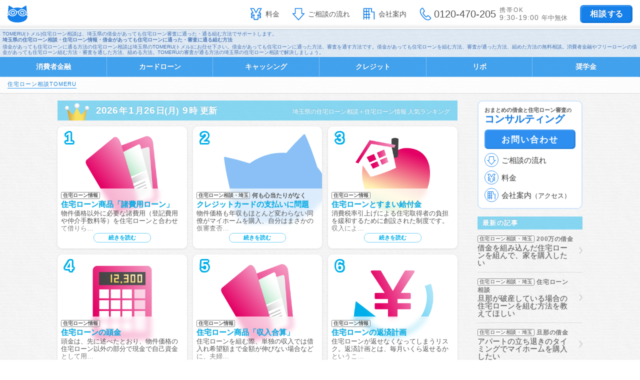

--- FILE ---
content_type: text/html;charset=UTF-8
request_url: https://www.matometa-loan.jp/popular/saitama/jireis_and_housing_loan
body_size: 130488
content:


<!DOCTYPE html>
<html lang="ja">
  <head>
    
<!-- Global site tag (gtag.js) - Google Analytics -->
<script async src="https://www.googletagmanager.com/gtag/js?id=G-6H59KV612H"></script>
<script>
  window.dataLayer = window.dataLayer || [];
  function gtag(){dataLayer.push(arguments);}
  gtag('js', new Date());

  gtag('config', 'G-6H59KV612H');
</script>

    <meta charset="UTF-8">
    <meta name="viewport" content="width=device-width, initial-scale=1, viewport-fit=cover">
    
    <title>【TOMERU】埼玉県の住宅ローン相談・住宅ローン情報・借金があっても住宅ローンに通った・審査に通る組む方法</title>
    <meta name="description" content="【TOMERU(トメル)住宅ローン】埼玉県の住宅ローン相談・住宅ローン情報・借金があって住宅ローンに通った方法・審査が通る方法、組む方法の住宅ローン相談。埼玉県の借金あっても住宅ローンに通る方法・組む方法、組めた無料相談。おまとめしたい借金があっても住宅ローン審査に通過することが可能な組める、通った方法です。">
    <meta name="keywords" content="埼玉県,住宅ローン,審査,住宅ローン相談,借金,通る,通過,組む,組める,通った,方法,TOMERU,トメル">
    
    <meta name="format-detection" content="telephone=no">
    <link rel="shortcut icon" href="/images/favicon.ico">
    <link rel="apple-touch-icon" sizes="180x180" href="/images/apple_touch_icon_180x180.png">
    
    <!-- Adobe Fonts -->
    <script>
      (function(d) {
        var config = {
          kitId: 'uul7mad',
          scriptTimeout: 3000,
          async: true
        },
        h=d.documentElement,t=setTimeout(function(){h.className=h.className.replace(/\bwf_loading\b/g,"")+" wf_inactive";},config.scriptTimeout),tk=d.createElement("script"),f=false,s=d.getElementsByTagName("script")[0],a;h.className+=" wf_loading";tk.src='https://use.typekit.net/'+config.kitId+'.js';tk.async=true;tk.onload=tk.onreadystatechange=function(){a=this.readyState;if(f||a&&a!="complete"&&a!="loaded")return;f=true;clearTimeout(t);try{Typekit.load(config)}catch(e){}};s.parentNode.insertBefore(tk,s)
      })(document);
    </script>
    
    <script src="/js/jquery-1.10.2.min.js"></script>
    
    <link href="/css/loantrouble.css?202512180900" rel="stylesheet">
    <link href="/css/common.css?202403180913" rel="stylesheet">
  </head>
  
  <body class="popular">
    <div class="common_header">
      <div class="common_header_inner_wrapper">
        
          <p>TOMERU(トメル)住宅ローン相談は、埼玉県の借金があっても住宅ローン審査に通った・通る組む方法でサポートします。</p>
          <h1>埼玉県の住宅ローン相談・住宅ローン情報・借金があっても住宅ローンに通った・審査に通る組む方法</h1>
          
          <div class="index_common_header_copy">
            <p>借金があっても住宅ローンに通る方法の住宅ローン相談は埼玉県のTOMERU(トメル)にお任せ下さい。借金があっても住宅ローンに通った方法、審査を通す方法です。借金があっても住宅ローンを組む方法、審査が通った方法、組めた方法の無料相談。消費者金融やフリーローンの借金があっても住宅ローン組む方法・審査を通した方法、組める方法。TOMERUの審査が通る方法の埼玉県の住宅ローン相談で解決しましょう。</p>
          </div>
        
      </div>
    </div>
    
    




  <header class="header">
      <nav class="header_debts_nav">
        <ul>
              <li><a href="/shohishakinyu">消費者金融</a></li>
              <li><a href="/cardloan">カードローン</a></li>
              <li><a href="/cashing">キャッシング</a></li>
              <li><a href="/credit">クレジット</a></li>
              <li><a href="/revo">リボ</a></li>
              <li><a href="/shogakukin">奨学金</a></li>
        </ul>
      </nav>
  </header>

<div class="contents">
  









  
    
  <ul class="breadcrumbs">
        <li><a href="/">住宅ローン相談TOMERU</a></li>
  </ul>





  
  
  <div class="container">
    
    <div class="container_cols">
      <div class="container_col_main">
        
        
        <section class="popular_article_list">
          









  
    
    
    <div class="common_popular_article_list_header">
      <div class="common_popular_article_list_header_date">
          <span class="num">2026</span>年<span class="num">1</span>月<span class="num">26</span>日(月)
          <span class="num">9</span>時 更新
      </div>
      <div class="common_popular_article_list_header_title">
          埼玉県の住宅ローン相談＋住宅ローン情報 人気ランキング
      </div>
    </div>
    
    <div class="common_popular_article_list">
      
      
        
          
            
        <div class="common_popular_article_list_item">
          <a href="/article/yougo/744">
              <div class="common_popular_article_list_item_rank">1</div>
              <div class="common_popular_article_list_item_image">
                
                <img src="/images/shakkin_yougosyuu_site/744/catch.png" alt="" width="128">
              </div>
            
            <div class="common_popular_article_list_item_text">
              <div class="common_popular_article_list_item_text_header">
                
                  <div class="common_popular_article_list_item_text_header_sup">
                      <span class="sup_label">
                        住宅ローン情報
                      </span>
                  </div>
                <div class="common_popular_article_list_item_text_header_head_title">
                  住宅ローン商品「諸費用ローン」
                </div>
              </div>
              
                <div class="common_popular_article_list_item_text_body">
                  <span class="common_popular_article_list_item_text_body_excerpt">物件価格以外に必要な諸費用（登記費用や仲介手数料等）を住宅ローンと合わせて借りら…</span>
                  <span class="common_popular_article_list_item_text_body_read_more">続きを読む</span>
                </div>
            </div>
          </a>
        </div>

                              
            
        <div class="common_popular_article_list_item">
          <a href="/article/jirei/155">
              <div class="common_popular_article_list_item_rank">2</div>
              <div class="common_popular_article_list_item_image">
                
                <img src="/images/article_image/default.svg" alt="" width="128">
              </div>
            
            <div class="common_popular_article_list_item_text">
              <div class="common_popular_article_list_item_text_header">
                
                  <div class="common_popular_article_list_item_text_header_sup">
                      <span class="sup_label">
                        住宅ローン相談・埼玉
                      </span>
                      <span class="common_popular_article_list_item_text_header_sup_head_short_caption">
                        何も心当たりがなく
                      </span>
                  </div>
                <div class="common_popular_article_list_item_text_header_head_title">
                  クレジットカードの支払いに問題
                </div>
              </div>
              
                <div class="common_popular_article_list_item_text_body">
                  <span class="common_popular_article_list_item_text_body_excerpt">物件価格も年収もほとんど変わらない同僚がマイホームを購入、自分はまさかの仮審査否…</span>
                  <span class="common_popular_article_list_item_text_body_read_more">続きを読む</span>
                </div>
            </div>
          </a>
        </div>

                                                  
            
        <div class="common_popular_article_list_item">
          <a href="/article/yougo/736">
              <div class="common_popular_article_list_item_rank">3</div>
              <div class="common_popular_article_list_item_image">
                
                <img src="/images/shakkin_yougosyuu_site/736/catch.png" alt="" width="128">
              </div>
            
            <div class="common_popular_article_list_item_text">
              <div class="common_popular_article_list_item_text_header">
                
                  <div class="common_popular_article_list_item_text_header_sup">
                      <span class="sup_label">
                        住宅ローン情報
                      </span>
                  </div>
                <div class="common_popular_article_list_item_text_header_head_title">
                  住宅ローンとすまい給付金
                </div>
              </div>
              
                <div class="common_popular_article_list_item_text_body">
                  <span class="common_popular_article_list_item_text_body_excerpt">消費税率引上げによる住宅取得者の負担を緩和するために創設された制度です。収入によ…</span>
                  <span class="common_popular_article_list_item_text_body_read_more">続きを読む</span>
                </div>
            </div>
          </a>
        </div>

                    
            
        <div class="common_popular_article_list_item">
          <a href="/article/yougo/526">
              <div class="common_popular_article_list_item_rank">4</div>
              <div class="common_popular_article_list_item_image">
                
                <img src="/images/shakkin_yougosyuu_site/526/catch.png" alt="" width="128">
              </div>
            
            <div class="common_popular_article_list_item_text">
              <div class="common_popular_article_list_item_text_header">
                
                  <div class="common_popular_article_list_item_text_header_sup">
                      <span class="sup_label">
                        住宅ローン情報
                      </span>
                  </div>
                <div class="common_popular_article_list_item_text_header_head_title">
                  住宅ローンの頭金
                </div>
              </div>
              
                <div class="common_popular_article_list_item_text_body">
                  <span class="common_popular_article_list_item_text_body_excerpt">頭金は、先に述べたとおり、物件価格の住宅ローン以外の部分で現金で自己資金として用…</span>
                  <span class="common_popular_article_list_item_text_body_read_more">続きを読む</span>
                </div>
            </div>
          </a>
        </div>

                    
            
        <div class="common_popular_article_list_item">
          <a href="/article/yougo/741">
              <div class="common_popular_article_list_item_rank">5</div>
              <div class="common_popular_article_list_item_image">
                
                <img src="/images/shakkin_yougosyuu_site/741/catch.png" alt="" width="128">
              </div>
            
            <div class="common_popular_article_list_item_text">
              <div class="common_popular_article_list_item_text_header">
                
                  <div class="common_popular_article_list_item_text_header_sup">
                      <span class="sup_label">
                        住宅ローン情報
                      </span>
                  </div>
                <div class="common_popular_article_list_item_text_header_head_title">
                  住宅ローン商品「収入合算」
                </div>
              </div>
              
                <div class="common_popular_article_list_item_text_body">
                  <span class="common_popular_article_list_item_text_body_excerpt">住宅ローンを組む際、単独の収入では借入れ希望額まで金額が伸びない場合などに、夫婦…</span>
                  <span class="common_popular_article_list_item_text_body_read_more">続きを読む</span>
                </div>
            </div>
          </a>
        </div>

          
            
        <div class="common_popular_article_list_item">
          <a href="/article/yougo/745">
              <div class="common_popular_article_list_item_rank">6</div>
              <div class="common_popular_article_list_item_image">
                
                <img src="/images/shakkin_yougosyuu_site/745/catch.png" alt="" width="128">
              </div>
            
            <div class="common_popular_article_list_item_text">
              <div class="common_popular_article_list_item_text_header">
                
                  <div class="common_popular_article_list_item_text_header_sup">
                      <span class="sup_label">
                        住宅ローン情報
                      </span>
                  </div>
                <div class="common_popular_article_list_item_text_header_head_title">
                  住宅ローンの返済計画
                </div>
              </div>
              
                <div class="common_popular_article_list_item_text_body">
                  <span class="common_popular_article_list_item_text_body_excerpt">住宅ローンが返せなくなってしまうリスク。返済計画とは、毎月いくら返せるかというこ…</span>
                  <span class="common_popular_article_list_item_text_body_read_more">続きを読む</span>
                </div>
            </div>
          </a>
        </div>

          
            
        <div class="common_popular_article_list_item">
          <a href="/article/yougo/738">
              <div class="common_popular_article_list_item_rank">7</div>
              <div class="common_popular_article_list_item_image">
                
                <img src="/images/shakkin_yougosyuu_site/738/catch.png" alt="" width="128">
              </div>
            
            <div class="common_popular_article_list_item_text">
              <div class="common_popular_article_list_item_text_header">
                
                  <div class="common_popular_article_list_item_text_header_sup">
                      <span class="sup_label">
                        住宅ローン情報
                      </span>
                  </div>
                <div class="common_popular_article_list_item_text_header_head_title">
                  住宅ローンと中古住宅
                </div>
              </div>
              
                <div class="common_popular_article_list_item_text_body">
                  <span class="common_popular_article_list_item_text_body_excerpt">中古住宅は新築住宅と異なり、築年数の経過と共に建物の価値が減少します。住宅ローン…</span>
                  <span class="common_popular_article_list_item_text_body_read_more">続きを読む</span>
                </div>
            </div>
          </a>
        </div>

                                                            
            
        <div class="common_popular_article_list_item">
          <a href="/article/yougo/742">
              <div class="common_popular_article_list_item_rank">8</div>
              <div class="common_popular_article_list_item_image">
                
                <img src="/images/shakkin_yougosyuu_site/742/catch.png" alt="" width="128">
              </div>
            
            <div class="common_popular_article_list_item_text">
              <div class="common_popular_article_list_item_text_header">
                
                  <div class="common_popular_article_list_item_text_header_sup">
                      <span class="sup_label">
                        住宅ローン情報
                      </span>
                  </div>
                <div class="common_popular_article_list_item_text_header_head_title">
                  住宅ローン商品「親子リレー返済」
                </div>
              </div>
              
                <div class="common_popular_article_list_item_text_body">
                  <span class="common_popular_article_list_item_text_body_excerpt">「フラット35」などで用意されている住宅ローンで、当初は親が返済し、子が返済を引…</span>
                  <span class="common_popular_article_list_item_text_body_read_more">続きを読む</span>
                </div>
            </div>
          </a>
        </div>

          
            
        <div class="common_popular_article_list_item">
          <a href="/article/jirei/185">
              <div class="common_popular_article_list_item_rank">9</div>
              <div class="common_popular_article_list_item_image">
                
                <img src="/images/article_image/default.svg" alt="" width="128">
              </div>
            
            <div class="common_popular_article_list_item_text">
              <div class="common_popular_article_list_item_text_header">
                
                  <div class="common_popular_article_list_item_text_header_sup">
                      <span class="sup_label">
                        住宅ローン相談・埼玉
                      </span>
                      <span class="common_popular_article_list_item_text_header_sup_head_short_caption">
                        カードローン
                      </span>
                  </div>
                <div class="common_popular_article_list_item_text_header_head_title">
                  家の購入をなんとかしたい。
                </div>
              </div>
              
                <div class="common_popular_article_list_item_text_body">
                  <span class="common_popular_article_list_item_text_body_excerpt">一人目の子供が生まれた時に物入りでカードローンを利用し、二人目の子供が生まれた時…</span>
                  <span class="common_popular_article_list_item_text_body_read_more">続きを読む</span>
                </div>
            </div>
          </a>
        </div>

                                        
            
        <div class="common_popular_article_list_item">
          <a href="/article/jirei/162">
              <div class="common_popular_article_list_item_rank">10</div>
              <div class="common_popular_article_list_item_image">
                
                <img src="/images/article_image/default.svg" alt="" width="128">
              </div>
            
            <div class="common_popular_article_list_item_text">
              <div class="common_popular_article_list_item_text_header">
                
                  <div class="common_popular_article_list_item_text_header_sup">
                      <span class="sup_label">
                        住宅ローン相談・埼玉
                      </span>
                      <span class="common_popular_article_list_item_text_header_sup_head_short_caption">
                        貯金は殆ど無く
                      </span>
                  </div>
                <div class="common_popular_article_list_item_text_header_head_title">
                  借金全額の返済には届きませんでした。
                </div>
              </div>
              
                <div class="common_popular_article_list_item_text_body">
                  <span class="common_popular_article_list_item_text_body_excerpt">車ローン、カードローン、クレジットカードのキャッシングリボなどで400万円の借入…</span>
                  <span class="common_popular_article_list_item_text_body_read_more">続きを読む</span>
                </div>
            </div>
          </a>
        </div>

          
            
        <div class="common_popular_article_list_item">
          <a href="/article/jirei/161">
              <div class="common_popular_article_list_item_rank">11</div>
              <div class="common_popular_article_list_item_image">
                
                <img src="/images/article_image/default.svg" alt="" width="128">
              </div>
            
            <div class="common_popular_article_list_item_text">
              <div class="common_popular_article_list_item_text_header">
                
                  <div class="common_popular_article_list_item_text_header_sup">
                      <span class="sup_label">
                        住宅ローン相談・埼玉
                      </span>
                      <span class="common_popular_article_list_item_text_header_sup_head_short_caption">
                        親がカードを作れなかった
                      </span>
                  </div>
                <div class="common_popular_article_list_item_text_header_head_title">
                  私の名義で作ったカードを持たせた
                </div>
              </div>
              
                <div class="common_popular_article_list_item_text_body">
                  <span class="common_popular_article_list_item_text_body_excerpt">勤務先も収入も問題ないはずなのにまさかの否決。心当たりは、過去に親に持たせていた…</span>
                  <span class="common_popular_article_list_item_text_body_read_more">続きを読む</span>
                </div>
            </div>
          </a>
        </div>

                              
            
        <div class="common_popular_article_list_item">
          <a href="/article/jirei/552">
              <div class="common_popular_article_list_item_rank">12</div>
              <div class="common_popular_article_list_item_image">
                
                <img src="/images/article_image/default.svg" alt="" width="128">
              </div>
            
            <div class="common_popular_article_list_item_text">
              <div class="common_popular_article_list_item_text_header">
                
                  <div class="common_popular_article_list_item_text_header_sup">
                      <span class="sup_label">
                        住宅ローン相談・埼玉
                      </span>
                      <span class="common_popular_article_list_item_text_header_sup_head_short_caption">
                        毎日不安な気持ちでしたが
                      </span>
                  </div>
                <div class="common_popular_article_list_item_text_header_head_title">
                  妻に借金のことは内緒にしたまま
                </div>
              </div>
              
                <div class="common_popular_article_list_item_text_body">
                  <span class="common_popular_article_list_item_text_body_excerpt">さいたま市の賃貸で妻と生活しております。私には独身の時に生活苦で借りた借金が20…</span>
                  <span class="common_popular_article_list_item_text_body_read_more">続きを読む</span>
                </div>
            </div>
          </a>
        </div>

                    
            
        <div class="common_popular_article_list_item">
          <a href="/article/jirei/166">
              <div class="common_popular_article_list_item_rank">13</div>
              <div class="common_popular_article_list_item_image">
                
                <img src="/images/article_image/default.svg" alt="" width="128">
              </div>
            
            <div class="common_popular_article_list_item_text">
              <div class="common_popular_article_list_item_text_header">
                
                  <div class="common_popular_article_list_item_text_header_sup">
                      <span class="sup_label">
                        住宅ローン相談・埼玉
                      </span>
                      <span class="common_popular_article_list_item_text_header_sup_head_short_caption">
                        前妻親族とのトラブル
                      </span>
                  </div>
                <div class="common_popular_article_list_item_text_header_head_title">
                  損害賠償で更に借金が増えた
                </div>
              </div>
              
                <div class="common_popular_article_list_item_text_body">
                  <span class="common_popular_article_list_item_text_body_excerpt">仕事も収入もそれなりにあるけど1000万円の借金あり。同僚から「住宅ローンに借金…</span>
                  <span class="common_popular_article_list_item_text_body_read_more">続きを読む</span>
                </div>
            </div>
          </a>
        </div>

                                                                                                              
            
        <div class="common_popular_article_list_item">
          <a href="/article/yougo/751">
              <div class="common_popular_article_list_item_rank">14</div>
              <div class="common_popular_article_list_item_image">
                
                <img src="/images/shakkin_yougosyuu_site/751/catch.png" alt="" width="128">
              </div>
            
            <div class="common_popular_article_list_item_text">
              <div class="common_popular_article_list_item_text_header">
                
                  <div class="common_popular_article_list_item_text_header_sup">
                      <span class="sup_label">
                        住宅ローン情報
                      </span>
                  </div>
                <div class="common_popular_article_list_item_text_header_head_title">
                  住宅購入とレインズ
                </div>
              </div>
              
                <div class="common_popular_article_list_item_text_body">
                  <span class="common_popular_article_list_item_text_body_excerpt">宅地建物取引業法に定められた不動産会社の間で物件情報を交換するネットワークシステ…</span>
                  <span class="common_popular_article_list_item_text_body_read_more">続きを読む</span>
                </div>
            </div>
          </a>
        </div>

                                        
            
        <div class="common_popular_article_list_item">
          <a href="/article/jirei/213">
              <div class="common_popular_article_list_item_rank">15</div>
              <div class="common_popular_article_list_item_image">
                
                <img src="/images/shakkin_soudan_jirei_site/213/catch.jpg" alt="" width="128">
              </div>
            
            <div class="common_popular_article_list_item_text">
              <div class="common_popular_article_list_item_text_header">
                
                  <div class="common_popular_article_list_item_text_header_sup">
                      <span class="sup_label">
                        住宅ローン相談・埼玉
                      </span>
                      <span class="common_popular_article_list_item_text_header_sup_head_short_caption">
                        不動産所有
                      </span>
                  </div>
                <div class="common_popular_article_list_item_text_header_head_title">
                  資産的価値がある物件
                </div>
              </div>
              
                <div class="common_popular_article_list_item_text_body">
                  <span class="common_popular_article_list_item_text_body_excerpt">以前から不動産に興味があって、不動産を所有する事は資産の保有に有益だと考えていま…</span>
                  <span class="common_popular_article_list_item_text_body_read_more">続きを読む</span>
                </div>
            </div>
          </a>
        </div>

          
            
        <div class="common_popular_article_list_item">
          <a href="/article/jirei/458">
              <div class="common_popular_article_list_item_rank">16</div>
              <div class="common_popular_article_list_item_image">
                
                <img src="/images/article_image/default.svg" alt="" width="128">
              </div>
            
            <div class="common_popular_article_list_item_text">
              <div class="common_popular_article_list_item_text_header">
                
                  <div class="common_popular_article_list_item_text_header_sup">
                      <span class="sup_label">
                        住宅ローン相談・埼玉
                      </span>
                      <span class="common_popular_article_list_item_text_header_sup_head_short_caption">
                        個人信用情報にA・Pマーク
                      </span>
                  </div>
                <div class="common_popular_article_list_item_text_header_head_title">
                  出来れば一戸建てを買いたいと思っております。
                </div>
              </div>
              
                <div class="common_popular_article_list_item_text_body">
                  <span class="common_popular_article_list_item_text_body_excerpt">信用情報には異動はありませんが完済したクレジットカードの履歴にAとPのマークが連…</span>
                  <span class="common_popular_article_list_item_text_body_read_more">続きを読む</span>
                </div>
            </div>
          </a>
        </div>

          
            
        <div class="common_popular_article_list_item">
          <a href="/article/jirei/164">
              <div class="common_popular_article_list_item_rank">17</div>
              <div class="common_popular_article_list_item_image">
                
                <img src="/images/article_image/default.svg" alt="" width="128">
              </div>
            
            <div class="common_popular_article_list_item_text">
              <div class="common_popular_article_list_item_text_header">
                
                  <div class="common_popular_article_list_item_text_header_sup">
                      <span class="sup_label">
                        住宅ローン相談・埼玉
                      </span>
                      <span class="common_popular_article_list_item_text_header_sup_head_short_caption">
                        申告上の収入は０円
                      </span>
                  </div>
                <div class="common_popular_article_list_item_text_header_head_title">
                  長期的な計画を立ててもらいました
                </div>
              </div>
              
                <div class="common_popular_article_list_item_text_body">
                  <span class="common_popular_article_list_item_text_body_excerpt">前年度の申告上の収入は0円。償却資産も無く、仕入れをする為にクレジットカードを数…</span>
                  <span class="common_popular_article_list_item_text_body_read_more">続きを読む</span>
                </div>
            </div>
          </a>
        </div>

                                                  
            
        <div class="common_popular_article_list_item">
          <a href="/article/jirei/512">
              <div class="common_popular_article_list_item_rank">18</div>
              <div class="common_popular_article_list_item_image">
                
                <img src="/images/article_image/default.svg" alt="" width="128">
              </div>
            
            <div class="common_popular_article_list_item_text">
              <div class="common_popular_article_list_item_text_header">
                
                  <div class="common_popular_article_list_item_text_header_sup">
                      <span class="sup_label">
                        住宅ローン相談・埼玉
                      </span>
                      <span class="common_popular_article_list_item_text_header_sup_head_short_caption">
                        妻の名義で
                      </span>
                  </div>
                <div class="common_popular_article_list_item_text_header_head_title">
                  新築の購入を希望
                </div>
              </div>
              
                <div class="common_popular_article_list_item_text_body">
                  <span class="common_popular_article_list_item_text_body_excerpt">妻のカードローンで290万円の借金があります。妻は正社員で勤続5年、年収は440…</span>
                  <span class="common_popular_article_list_item_text_body_read_more">続きを読む</span>
                </div>
            </div>
          </a>
        </div>

                                                                                          
            
        <div class="common_popular_article_list_item">
          <a href="/article/yougo/747">
              <div class="common_popular_article_list_item_rank">19</div>
              <div class="common_popular_article_list_item_image">
                
                <img src="/images/shakkin_yougosyuu_site/747/catch.png" alt="" width="128">
              </div>
            
            <div class="common_popular_article_list_item_text">
              <div class="common_popular_article_list_item_text_header">
                
                  <div class="common_popular_article_list_item_text_header_sup">
                      <span class="sup_label">
                        住宅ローン情報
                      </span>
                  </div>
                <div class="common_popular_article_list_item_text_header_head_title">
                  住宅ローンの借り換え
                </div>
              </div>
              
                <div class="common_popular_article_list_item_text_body">
                  <span class="common_popular_article_list_item_text_body_excerpt">先に借りたローンの総返済額を減らすために、前のローンよりも低い金利のローンを組み…</span>
                  <span class="common_popular_article_list_item_text_body_read_more">続きを読む</span>
                </div>
            </div>
          </a>
        </div>

                                                                                                                                                                
            
        <div class="common_popular_article_list_item">
          <a href="/article/jirei/156">
              <div class="common_popular_article_list_item_rank">20</div>
              <div class="common_popular_article_list_item_image">
                
                <img src="/images/article_image/default.svg" alt="" width="128">
              </div>
            
            <div class="common_popular_article_list_item_text">
              <div class="common_popular_article_list_item_text_header">
                
                  <div class="common_popular_article_list_item_text_header_sup">
                      <span class="sup_label">
                        住宅ローン相談・埼玉
                      </span>
                      <span class="common_popular_article_list_item_text_header_sup_head_short_caption">
                        携帯電話の滞納
                      </span>
                  </div>
                <div class="common_popular_article_list_item_text_header_head_title">
                  過去の滞納が原因
                </div>
              </div>
              
                <div class="common_popular_article_list_item_text_body">
                  <span class="common_popular_article_list_item_text_body_excerpt">勤続も年収も人並みにあるはずなのに審査落ち。貯金が少ないのが悪いのか、過去に携帯…</span>
                  <span class="common_popular_article_list_item_text_body_read_more">続きを読む</span>
                </div>
            </div>
          </a>
        </div>

          
            
        <div class="common_popular_article_list_item">
          <a href="/article/jirei/158">
              <div class="common_popular_article_list_item_rank">21</div>
              <div class="common_popular_article_list_item_image">
                
                <img src="/images/article_image/default.svg" alt="" width="128">
              </div>
            
            <div class="common_popular_article_list_item_text">
              <div class="common_popular_article_list_item_text_header">
                
                  <div class="common_popular_article_list_item_text_header_sup">
                      <span class="sup_label">
                        住宅ローン相談・埼玉
                      </span>
                      <span class="common_popular_article_list_item_text_header_sup_head_short_caption">
                        家探しには消極的だった
                      </span>
                  </div>
                <div class="common_popular_article_list_item_text_header_head_title">
                  夫婦合算だと旦那にばれてしまう
                </div>
              </div>
              
                <div class="common_popular_article_list_item_text_body">
                  <span class="common_popular_article_list_item_text_body_excerpt">旦那に秘密の借金が200万円。住宅ローンを夫婦合算で組むことになると旦那にばれて…</span>
                  <span class="common_popular_article_list_item_text_body_read_more">続きを読む</span>
                </div>
            </div>
          </a>
        </div>

          
            
        <div class="common_popular_article_list_item">
          <a href="/article/yougo/748">
              <div class="common_popular_article_list_item_rank">22</div>
              <div class="common_popular_article_list_item_image">
                
                <img src="/images/shakkin_yougosyuu_site/748/catch.png" alt="" width="128">
              </div>
            
            <div class="common_popular_article_list_item_text">
              <div class="common_popular_article_list_item_text_header">
                
                  <div class="common_popular_article_list_item_text_header_sup">
                      <span class="sup_label">
                        住宅ローン情報
                      </span>
                  </div>
                <div class="common_popular_article_list_item_text_header_head_title">
                  住宅ローンの借入れ年数
                </div>
              </div>
              
                <div class="common_popular_article_list_item_text_body">
                  <span class="common_popular_article_list_item_text_body_excerpt">住宅ローンには最長の借入れ期間というのが各銀行で設定されています。完済時「満80…</span>
                  <span class="common_popular_article_list_item_text_body_read_more">続きを読む</span>
                </div>
            </div>
          </a>
        </div>

                                                                                                                                                                                                        
            
        <div class="common_popular_article_list_item">
          <a href="/article/jirei/186">
              <div class="common_popular_article_list_item_rank">23</div>
              <div class="common_popular_article_list_item_image">
                
                <img src="/images/article_image/default.svg" alt="" width="128">
              </div>
            
            <div class="common_popular_article_list_item_text">
              <div class="common_popular_article_list_item_text_header">
                
                  <div class="common_popular_article_list_item_text_header_sup">
                      <span class="sup_label">
                        住宅ローン相談・埼玉
                      </span>
                      <span class="common_popular_article_list_item_text_header_sup_head_short_caption">
                        借金をまとめる
                      </span>
                  </div>
                <div class="common_popular_article_list_item_text_header_head_title">
                  借金をまとめるには
                </div>
              </div>
              
                <div class="common_popular_article_list_item_text_body">
                  <span class="common_popular_article_list_item_text_body_excerpt">会社経営をしている関係で多額の借金あり。個人信用情報も事故歴がありローンが組めな…</span>
                  <span class="common_popular_article_list_item_text_body_read_more">続きを読む</span>
                </div>
            </div>
          </a>
        </div>

                                                                                                                                            
            
        <div class="common_popular_article_list_item">
          <a href="/article/jirei/157">
              <div class="common_popular_article_list_item_rank">24</div>
              <div class="common_popular_article_list_item_image">
                
                <img src="/images/article_image/default.svg" alt="" width="128">
              </div>
            
            <div class="common_popular_article_list_item_text">
              <div class="common_popular_article_list_item_text_header">
                
                  <div class="common_popular_article_list_item_text_header_sup">
                      <span class="sup_label">
                        住宅ローン相談・埼玉
                      </span>
                      <span class="common_popular_article_list_item_text_header_sup_head_short_caption">
                        車を手放さず
                      </span>
                  </div>
                <div class="common_popular_article_list_item_text_header_head_title">
                  住宅ローンが組めない
                </div>
              </div>
              
                <div class="common_popular_article_list_item_text_body">
                  <span class="common_popular_article_list_item_text_body_excerpt">車のローンがあって、欲しい物件を購入するのに住宅ローンが必要な額にまるで足りない…</span>
                  <span class="common_popular_article_list_item_text_body_read_more">続きを読む</span>
                </div>
            </div>
          </a>
        </div>

          
            
        <div class="common_popular_article_list_item">
          <a href="/article/jirei/509">
              <div class="common_popular_article_list_item_rank">25</div>
              <div class="common_popular_article_list_item_image">
                
                <img src="/images/article_image/default.svg" alt="" width="128">
              </div>
            
            <div class="common_popular_article_list_item_text">
              <div class="common_popular_article_list_item_text_header">
                
                  <div class="common_popular_article_list_item_text_header_sup">
                      <span class="sup_label">
                        住宅ローン相談・埼玉
                      </span>
                      <span class="common_popular_article_list_item_text_header_sup_head_short_caption">
                        住宅ローンは出来るだけ良い条件で借りたい
                      </span>
                  </div>
                <div class="common_popular_article_list_item_text_header_head_title">
                  ローンの事から物件のことまで
                </div>
              </div>
              
                <div class="common_popular_article_list_item_text_body">
                  <span class="common_popular_article_list_item_text_body_excerpt">子供が生まれる前から住んでいるのでもう手狭です。
ただ車のローンで180万円と…</span>
                  <span class="common_popular_article_list_item_text_body_read_more">続きを読む</span>
                </div>
            </div>
          </a>
        </div>

                    
            
        <div class="common_popular_article_list_item">
          <a href="/article/jirei/494">
              <div class="common_popular_article_list_item_rank">26</div>
              <div class="common_popular_article_list_item_image">
                
                <img src="/images/article_image/default.svg" alt="" width="128">
              </div>
            
            <div class="common_popular_article_list_item_text">
              <div class="common_popular_article_list_item_text_header">
                
                  <div class="common_popular_article_list_item_text_header_sup">
                      <span class="sup_label">
                        住宅ローン相談・埼玉
                      </span>
                      <span class="common_popular_article_list_item_text_header_sup_head_short_caption">
                        借金の支払いが楽になる
                      </span>
                  </div>
                <div class="common_popular_article_list_item_text_header_head_title">
                  限界が近くなってきた
                </div>
              </div>
              
                <div class="common_popular_article_list_item_text_body">
                  <span class="common_popular_article_list_item_text_body_excerpt">支払いを遅らせることなく頑張ってきましたが、厳しくなってきました。6社計400万…</span>
                  <span class="common_popular_article_list_item_text_body_read_more">続きを読む</span>
                </div>
            </div>
          </a>
        </div>

                                                                                                                        
            
        <div class="common_popular_article_list_item">
          <a href="/article/jirei/468">
              <div class="common_popular_article_list_item_rank">27</div>
              <div class="common_popular_article_list_item_image">
                
                <img src="/images/article_image/default.svg" alt="" width="128">
              </div>
            
            <div class="common_popular_article_list_item_text">
              <div class="common_popular_article_list_item_text_header">
                
                  <div class="common_popular_article_list_item_text_header_sup">
                      <span class="sup_label">
                        住宅ローン相談・埼玉
                      </span>
                      <span class="common_popular_article_list_item_text_header_sup_head_short_caption">
                        借金の督促状が
                      </span>
                  </div>
                <div class="common_popular_article_list_item_text_header_head_title">
                  借金を無視して今のところに引越し
                </div>
              </div>
              
                <div class="common_popular_article_list_item_text_body">
                  <span class="common_popular_article_list_item_text_body_excerpt">5年ほど前に当時住んでいた住所に借金の督促状が届いていましたが、それを無視して・…</span>
                  <span class="common_popular_article_list_item_text_body_read_more">続きを読む</span>
                </div>
            </div>
          </a>
        </div>

                                                                      
            
        <div class="common_popular_article_list_item">
          <a href="/article/yougo/595">
              <div class="common_popular_article_list_item_rank">28</div>
              <div class="common_popular_article_list_item_image">
                
                <img src="/images/shakkin_yougosyuu_site/595/catch.png" alt="" width="128">
              </div>
            
            <div class="common_popular_article_list_item_text">
              <div class="common_popular_article_list_item_text_header">
                
                  <div class="common_popular_article_list_item_text_header_sup">
                      <span class="sup_label">
                        住宅ローン情報
                      </span>
                  </div>
                <div class="common_popular_article_list_item_text_header_head_title">
                  住宅ローンの保証会社
                </div>
              </div>
              
                <div class="common_popular_article_list_item_text_body">
                  <span class="common_popular_article_list_item_text_body_excerpt">住宅ローンは原則として保証人を立てる必要がないため、債務者は金融機関が指定する「…</span>
                  <span class="common_popular_article_list_item_text_body_read_more">続きを読む</span>
                </div>
            </div>
          </a>
        </div>

          
            
        <div class="common_popular_article_list_item">
          <a href="/article/jirei/159">
              <div class="common_popular_article_list_item_rank">29</div>
              <div class="common_popular_article_list_item_image">
                
                <img src="/images/article_image/default.svg" alt="" width="128">
              </div>
            
            <div class="common_popular_article_list_item_text">
              <div class="common_popular_article_list_item_text_header">
                
                  <div class="common_popular_article_list_item_text_header_sup">
                      <span class="sup_label">
                        住宅ローン相談・埼玉
                      </span>
                      <span class="common_popular_article_list_item_text_header_sup_head_short_caption">
                        前の不動産屋にダメだと言われ　　
                      </span>
                  </div>
                <div class="common_popular_article_list_item_text_header_head_title">
                  遅延があると通らない
                </div>
              </div>
              
                <div class="common_popular_article_list_item_text_body">
                  <span class="common_popular_article_list_item_text_body_excerpt">過去にクレジットカードの遅延を繰り返したことがあり、「支払い遅延があると住宅ロー…</span>
                  <span class="common_popular_article_list_item_text_body_read_more">続きを読む</span>
                </div>
            </div>
          </a>
        </div>

                    
            
        <div class="common_popular_article_list_item">
          <a href="/article/jirei/187">
              <div class="common_popular_article_list_item_rank">30</div>
              <div class="common_popular_article_list_item_image">
                
                <img src="/images/article_image/default.svg" alt="" width="128">
              </div>
            
            <div class="common_popular_article_list_item_text">
              <div class="common_popular_article_list_item_text_header">
                
                  <div class="common_popular_article_list_item_text_header_sup">
                      <span class="sup_label">
                        住宅ローン相談・埼玉
                      </span>
                      <span class="common_popular_article_list_item_text_header_sup_head_short_caption">
                        借金の上乗せ
                      </span>
                  </div>
                <div class="common_popular_article_list_item_text_header_head_title">
                  カードローンを上乗せ
                </div>
              </div>
              
                <div class="common_popular_article_list_item_text_body">
                  <span class="common_popular_article_list_item_text_body_excerpt">家賃はいくら支払っても自分のものになる訳ではないので、自分の家を買いたいと思って…</span>
                  <span class="common_popular_article_list_item_text_body_read_more">続きを読む</span>
                </div>
            </div>
          </a>
        </div>

                
    </div>
  



        </section>
        
      </div>
      <div class="container_col_side">
        
        <aside class="side">
          <div class="side_consultation">
            <div class="side_consultation_header">
              <h2 class="side_consultation_header_title">
                <a href="/consultation">
                  
        <span class="consultation_header">
          <b><span>おまとめの借金</span><small>と</small><span>住宅ローン審査</span><small>の</small></b><b>コンサルティング</b>
        </span>

                </a>
              </h2>
              <div class="side_consultation_toiawase">
                <a href="/toiawase">お問い合わせ</a>
              </div>
              
            </div>
            <div class="side_consultation_body">
              <ul class="side_consultation_menu">
                <li>
                  <a href="/consultation/steps">
                    <div class="side_consultation_menu_item_icon"><img src="/images/icon/wire_steps_blue.svg" alt="" width="48"></div>
                    <div class="side_consultation_menu_item_text side_consultation_menu_item_text_steps">ご相談の流れ</div>
                  </a>
                </li>
                <li>
                  <a href="/consultation#fee">
                    <div class="side_consultation_menu_item_icon"><img src="/images/icon/wire_fee_blue.svg" alt="" width="48"></div>
                    <div class="side_consultation_menu_item_text side_consultation_menu_item_text_fee">料金</div>
                  </a>
                </li>
                <li>
                  <a href="/consultation/offices">
                    <div class="side_consultation_menu_item_icon"><img src="/images/icon/wire_company_blue.svg" alt="" width="48"></div>
                    <div class="side_consultation_menu_item_text side_consultation_menu_item_text_offices">会社案内<small class="no_disp_smartphone">（アクセス）</small></div>
                  </a>
                </li>
              </ul>
            </div>
            
          </div>
          
          <div class="side_latest">
            <div class="side_latest_header">最新の記事</div>
            









  
  <div class="side_latest_article_list">
      
        
        <div class="side_latest_article_list_item">
          <a href="/article/jirei/630">
            
            <div class="side_latest_article_list_item_text">
              <div class="side_latest_article_list_item_text_header">
                
                  <div class="side_latest_article_list_item_text_header_sup">
                      <span class="sup_label">
                        住宅ローン相談・埼玉
                      </span>
                      <span class="side_latest_article_list_item_text_header_sup_head_short_caption">
                        200万の借金
                      </span>
                  </div>
                <div class="side_latest_article_list_item_text_header_head_title">
                  借金を組み込んだ住宅ローンを組んで、家を購入したい
                </div>
              </div>
              
            </div>
          </a>
        </div>

      
        
        <div class="side_latest_article_list_item">
          <a href="/article/jirei/627">
            
            <div class="side_latest_article_list_item_text">
              <div class="side_latest_article_list_item_text_header">
                
                  <div class="side_latest_article_list_item_text_header_sup">
                      <span class="sup_label">
                        住宅ローン相談・埼玉
                      </span>
                      <span class="side_latest_article_list_item_text_header_sup_head_short_caption">
                        住宅ローン相談
                      </span>
                  </div>
                <div class="side_latest_article_list_item_text_header_head_title">
                  旦那が破産している場合の住宅ローンを組む方法を教えてほしい
                </div>
              </div>
              
            </div>
          </a>
        </div>

      
        
        <div class="side_latest_article_list_item">
          <a href="/article/jirei/624">
            
            <div class="side_latest_article_list_item_text">
              <div class="side_latest_article_list_item_text_header">
                
                  <div class="side_latest_article_list_item_text_header_sup">
                      <span class="sup_label">
                        住宅ローン相談・埼玉
                      </span>
                      <span class="side_latest_article_list_item_text_header_sup_head_short_caption">
                        旦那の借金
                      </span>
                  </div>
                <div class="side_latest_article_list_item_text_header_head_title">
                  アパートの立ち退きのタイミングでマイホームを購入したい
                </div>
              </div>
              
            </div>
          </a>
        </div>

      
        
        <div class="side_latest_article_list_item">
          <a href="/article/jirei/621">
            
            <div class="side_latest_article_list_item_text">
              <div class="side_latest_article_list_item_text_header">
                
                  <div class="side_latest_article_list_item_text_header_sup">
                      <span class="sup_label">
                        住宅ローン相談・埼玉
                      </span>
                      <span class="side_latest_article_list_item_text_header_sup_head_short_caption">
                        500万の借金
                      </span>
                  </div>
                <div class="side_latest_article_list_item_text_header_head_title">
                  借金をまとめたいです
                </div>
              </div>
              
            </div>
          </a>
        </div>

      
        
        <div class="side_latest_article_list_item">
          <a href="/article/jirei/618">
            
            <div class="side_latest_article_list_item_text">
              <div class="side_latest_article_list_item_text_header">
                
                  <div class="side_latest_article_list_item_text_header_sup">
                      <span class="sup_label">
                        住宅ローン相談・埼玉
                      </span>
                      <span class="side_latest_article_list_item_text_header_sup_head_short_caption">
                        新築戸建を諦められない
                      </span>
                  </div>
                <div class="side_latest_article_list_item_text_header_head_title">
                  多額の借金がありますが、住宅ローンが組みたいです
                </div>
              </div>
              
            </div>
          </a>
        </div>

      
        
        <div class="side_latest_article_list_item">
          <a href="/article/jirei/615">
            
            <div class="side_latest_article_list_item_text">
              <div class="side_latest_article_list_item_text_header">
                
                  <div class="side_latest_article_list_item_text_header_sup">
                      <span class="sup_label">
                        住宅ローン相談・埼玉
                      </span>
                      <span class="side_latest_article_list_item_text_header_sup_head_short_caption">
                        住宅ローン相談
                      </span>
                  </div>
                <div class="side_latest_article_list_item_text_header_head_title">
                  借金のせいで住宅ローン審査が通りません
                </div>
              </div>
              
            </div>
          </a>
        </div>

      
        
        <div class="side_latest_article_list_item">
          <a href="/article/jirei/612">
            
            <div class="side_latest_article_list_item_text">
              <div class="side_latest_article_list_item_text_header">
                
                  <div class="side_latest_article_list_item_text_header_sup">
                      <span class="sup_label">
                        住宅ローン相談・埼玉
                      </span>
                      <span class="side_latest_article_list_item_text_header_sup_head_short_caption">
                        毎月の借金返済で生活苦
                      </span>
                  </div>
                <div class="side_latest_article_list_item_text_header_head_title">
                  住宅購入で借金を減額できるって本当ですか？
                </div>
              </div>
              
            </div>
          </a>
        </div>

        </div>



            <nav class="side_latest_to_all">
              <a class="side_latest_to_all_jireis" href="/jireis#all"><span>最新の</span><span>相談事例</span></a>
              <a class="side_latest_to_all_yougos" href="/yougos#all"><span>最新の</span><span>用語コラム</span></a>
            </nav>
          </div>
          
          <div class="side_popular_list">
            









  
    
    
    <div class="side_popular_article_list_header">
      <div class="side_popular_article_list_header_date">
          <span class="num">2026</span>年<span class="num">1</span>月<span class="num">26</span>日(月)
          <span class="num">9</span>時 更新
      </div>
      <div class="side_popular_article_list_header_title">
          人気の記事
      </div>
    </div>
    
    <div class="side_popular_article_list">
      
      
        
          
            
        <div class="side_popular_article_list_item">
          <a href="/article/yougo/744">
              <div class="side_popular_article_list_item_rank">1</div>
            
            <div class="side_popular_article_list_item_text">
              <div class="side_popular_article_list_item_text_header">
                
                  <div class="side_popular_article_list_item_text_header_sup">
                      <span class="sup_label">
                        住宅ローン情報
                      </span>
                  </div>
                <div class="side_popular_article_list_item_text_header_head_title">
                  住宅ローン商品「諸費用ローン」
                </div>
              </div>
              
            </div>
          </a>
        </div>

                              
            
        <div class="side_popular_article_list_item">
          <a href="/article/jirei/155">
              <div class="side_popular_article_list_item_rank">2</div>
            
            <div class="side_popular_article_list_item_text">
              <div class="side_popular_article_list_item_text_header">
                
                  <div class="side_popular_article_list_item_text_header_sup">
                      <span class="sup_label">
                        住宅ローン相談・埼玉
                      </span>
                      <span class="side_popular_article_list_item_text_header_sup_head_short_caption">
                        何も心当たりがなく
                      </span>
                  </div>
                <div class="side_popular_article_list_item_text_header_head_title">
                  クレジットカードの支払いに問題
                </div>
              </div>
              
            </div>
          </a>
        </div>

                                                  
            
        <div class="side_popular_article_list_item">
          <a href="/article/yougo/736">
              <div class="side_popular_article_list_item_rank">3</div>
            
            <div class="side_popular_article_list_item_text">
              <div class="side_popular_article_list_item_text_header">
                
                  <div class="side_popular_article_list_item_text_header_sup">
                      <span class="sup_label">
                        住宅ローン情報
                      </span>
                  </div>
                <div class="side_popular_article_list_item_text_header_head_title">
                  住宅ローンとすまい給付金
                </div>
              </div>
              
            </div>
          </a>
        </div>

                    
            
        <div class="side_popular_article_list_item">
          <a href="/article/yougo/526">
              <div class="side_popular_article_list_item_rank">4</div>
            
            <div class="side_popular_article_list_item_text">
              <div class="side_popular_article_list_item_text_header">
                
                  <div class="side_popular_article_list_item_text_header_sup">
                      <span class="sup_label">
                        住宅ローン情報
                      </span>
                  </div>
                <div class="side_popular_article_list_item_text_header_head_title">
                  住宅ローンの頭金
                </div>
              </div>
              
            </div>
          </a>
        </div>

                    
            
        <div class="side_popular_article_list_item">
          <a href="/article/yougo/741">
              <div class="side_popular_article_list_item_rank">5</div>
            
            <div class="side_popular_article_list_item_text">
              <div class="side_popular_article_list_item_text_header">
                
                  <div class="side_popular_article_list_item_text_header_sup">
                      <span class="sup_label">
                        住宅ローン情報
                      </span>
                  </div>
                <div class="side_popular_article_list_item_text_header_head_title">
                  住宅ローン商品「収入合算」
                </div>
              </div>
              
            </div>
          </a>
        </div>

          
            
        <div class="side_popular_article_list_item">
          <a href="/article/yougo/745">
              <div class="side_popular_article_list_item_rank">6</div>
            
            <div class="side_popular_article_list_item_text">
              <div class="side_popular_article_list_item_text_header">
                
                  <div class="side_popular_article_list_item_text_header_sup">
                      <span class="sup_label">
                        住宅ローン情報
                      </span>
                  </div>
                <div class="side_popular_article_list_item_text_header_head_title">
                  住宅ローンの返済計画
                </div>
              </div>
              
            </div>
          </a>
        </div>

                
    </div>
  



            









  
    
    <div class="side_popular_category_list_header">
      人気のカテゴリー
    </div>
    <div class="side_popular_category_list">
        
          
          <div class="side_popular_category_list_item">
            <a href="/cardloan">
              <div class="side_popular_category_list_item_rank">1</div>
              <div class="side_popular_category_list_item_text">
                カードローン
              </div>
            </a>
          </div>
          
          <div class="side_popular_category_list_item">
            <a href="/credit">
              <div class="side_popular_category_list_item_rank">2</div>
              <div class="side_popular_category_list_item_text">
                クレジット
              </div>
            </a>
          </div>
          
          <div class="side_popular_category_list_item">
            <a href="/shohishakinyu">
              <div class="side_popular_category_list_item_rank">3</div>
              <div class="side_popular_category_list_item_text">
                消費者金融
              </div>
            </a>
          </div>
          
          <div class="side_popular_category_list_item">
            <a href="/cashing">
              <div class="side_popular_category_list_item_rank">4</div>
              <div class="side_popular_category_list_item_text">
                キャッシング
              </div>
            </a>
          </div>
          
          <div class="side_popular_category_list_item">
            <a href="/revo">
              <div class="side_popular_category_list_item_rank">5</div>
              <div class="side_popular_category_list_item_text">
                リボ
              </div>
            </a>
          </div>
          
          <div class="side_popular_category_list_item">
            <a href="/shogakukin">
              <div class="side_popular_category_list_item_rank">6</div>
              <div class="side_popular_category_list_item_text">
                奨学金
              </div>
            </a>
          </div>
    </div>



          </div>
          
          <div class="side_to_campaign_giftcard">
            
              <a href="/campaign/giftcard" class="common_to_campaign_giftcard">
                <div class="common_to_campaign_giftcard_label">
                  <div class="common_to_campaign_giftcard_label_sup"><span><b>無料相談</b>で</span><span>アンケートに答えて</span></div>
                  <div class="common_to_campaign_giftcard_label_val"><span><b>5,000</b>円分</span><small>or</small><span><b>3000</b>円分</span></div>
                  <div class="common_to_campaign_giftcard_label_main"><span>ギフト券</span>を<span>もらおう！</span></div>
                  <div class="common_to_campaign_giftcard_label_kuwashiku">詳しく見る&#9654;</div>
                </div>
              </a>

          </div>
          
        </aside>

      </div>
    </div>
  </div>
  
  <div class="popular_toc_wrapper">
    <div class="container">
      

  <section class="popular_toc">
    <div class="popular_toc_header">
      <div class="popular_toc_header_col">
          <div class="popular_toc_header_date">
            <span class="num">2026</span>年<span class="num">1</span>月<span class="num">26</span>日(月)
            <span class="num">9</span>時 更新
          </div>
        <div class="popular_toc_header_pre">
          
          <span class="site_copy_tag">埼玉の<span class="g_tagline">住宅ローン相談</span></span>
        </div>
      </div>
      <div class="popular_toc_header_col">
        <div class="popular_toc_header_main">
          人気ランキング
        </div>
      </div>
    </div>
    
    <div class="popular_toc_category">
      
        <div class="popular_toc_category_header">
          <span class="g_tagline">住宅ローン相談</span>事例
        </div>
        <div class="popular_toc_category_body">
          
              <div class="popular_toc_links popular_toc_links_col2">
                  <a href="/popular/saitama/jireis">
                    <div class="popular_toc_link_item_label">
                      <div class="popular_toc_link_item_label_area"><b>埼玉県</b><small>の</small></div>
                      <div><span class="g_tagline">住宅ローン相談</span></div>
                    </div>
                  </a>
                  <a href="/popular/jireis">
                    <div class="popular_toc_link_item_label">
                      <div><span class="g_tagline">住宅ローン相談</span>事例</div>
                      <div>（首都圏）</div>
                    </div>
                  </a>
              </div>
        
          
            <div class="popular_toc_links popular_toc_links_scroll">
                
                  <a href="/popular/saitama/jireis">
                    <div class="popular_toc_link_item_label">
                      <div class="popular_toc_link_item_label_area"><b>埼玉県</b><small>の</small></div>
                      <div><span class="g_tagline">住宅ローン相談</span></div>
                    </div>
                  </a>
                  <a href="/popular/saitama/jireis/saitama_shi">
                    <div class="popular_toc_link_item_label">
                      <div class="popular_toc_link_item_label_area"><b>さいたま市</b><small>の</small></div>
                      <div><span class="g_tagline">住宅ローン相談</span></div>
                    </div>
                  </a>
                  <a href="/popular/saitama/jireis/saitama_shi_igai">
                    <div class="popular_toc_link_item_label">
                      <div class="popular_toc_link_item_label_area"><b>埼玉県</b><small>の</small></div>
                      <div><span>さいたま市を除く</span><span class="g_tagline">住宅ローン相談</span></div>
                    </div>
                  </a>
              
              
              
            </div>
        </div>
    </div>
    
      <div class="popular_toc_category popular_toc_yougo">
        <div class="popular_toc_category_header">
          住宅ローン情報
        </div>
        <div class="popular_toc_category_body">
          <div class="popular_toc_links popular_toc_links_col3">
                  <a href="/popular/housing_loan">
                    <div class="popular_toc_link_item_label">
                      <div><span>住宅ローン情報</span></div>
                    </div>
                  </a>
                  <a href="/popular/yougo">
                    <div class="popular_toc_link_item_label">
                      <div><span>金融用語</span></div>
                    </div>
                  </a>
                  <a href="/popular/yougo_all">
                    <div class="popular_toc_link_item_label">
                      <div><span>住宅ローン情報</span><small>と</small><span>金融用語</span></div>
                    </div>
                  </a>
          </div>
        </div>
      </div>
    
    <div class="popular_toc_category popular_toc_combo">
      <div class="popular_toc_category_header">
        すべて
      </div>
      <div class="popular_toc_category_body">
        
            <div class="popular_toc_links popular_toc_links_col2">
                  <a href="/popular/saitama">
                    <div class="popular_toc_link_item_label">
                      <div class="popular_toc_link_item_label_area"><b>埼玉県</b><small>の</small></div>
                      <div><span class="site_copy_tag"><span class="g_tagline">住宅ローン相談</span></span></div>
                    </div>
                  </a>
                  <a href="/popular">
                    <div class="popular_toc_link_item_label">
                      <div><span class="site_copy_tag"><span class="g_tagline">住宅ローン相談</span></span></div>
                    </div>
                  </a>
            </div>
        
          <div class="popular_toc_links popular_toc_links_scroll">
                  <a href="/popular/except_housing_loan">
                    <div class="popular_toc_link_item_label">
                      <div><span>住宅ローン情報</span><span>を除く</span></div>
                    </div>
                  </a>
                  <a href="/popular/except_yougo">
                    <div class="popular_toc_link_item_label">
                      <div><span>金融用語</span><span>を除く</span></div>
                    </div>
                  </a>
                  <a href="/popular/except_yougo_all">
                    <div class="popular_toc_link_item_label">
                      <div><span>住宅ローン情報</span><small>と</small><span>金融用語</span><span>を除く</span></div>
                    </div>
                  </a>
                  
                  <a href="/popular/saitama/jireis_and_housing_loan">
                    <div class="popular_toc_link_item_label">
                      <div class="popular_toc_link_item_label_area"><b>埼玉県</b>の<span>住宅ローン相談</span><small>と</small></div>
                      <div><span>住宅ローン情報</span></div>
                    </div>
                  </a>
                  <a href="/popular/saitama/jireis_and_yougo">
                    <div class="popular_toc_link_item_label">
                      <div class="popular_toc_link_item_label_area"><b>埼玉県</b>の<span>住宅ローン相談</span><small>と</small></div>
                      <div><span>金融用語</span></div>
                    </div>
                  </a>
                  <a href="/popular/saitama/jireis_and_yougo_all">
                    <div class="popular_toc_link_item_label">
                      <div class="popular_toc_link_item_label_area"><b>埼玉県</b>の<span>住宅ローン相談</span><small>と</small></div>
                      <div><span>住宅ローン情報</span>と<span>金融用語</span></div>
                    </div>
                  </a>
                  <a href="/popular/saitama/jireis_saitama_shi_and_housing_loan">
                    <div class="popular_toc_link_item_label">
                      <div class="popular_toc_link_item_label_area"><b>さいたま市</b>の<span>住宅ローン相談</span><small>と</small></div>
                      <div><span>住宅ローン情報</span></div>
                    </div>
                  </a>
                  <a href="/popular/saitama/jireis_saitama_shi_and_yougo">
                    <div class="popular_toc_link_item_label">
                      <div class="popular_toc_link_item_label_area"><b>さいたま市</b>の<span>住宅ローン相談</span><small>と</small></div>
                      <div><span>金融用語</span></div>
                    </div>
                  </a>
                  <a href="/popular/saitama/jireis_saitama_shi_and_yougo_all">
                    <div class="popular_toc_link_item_label">
                      <div class="popular_toc_link_item_label_area"><b>さいたま市</b>の<span>住宅ローン相談</span><small>と</small></div>
                      <div><span>住宅ローン情報</span>と<span>金融用語</span></div>
                    </div>
                  </a>
          </div>
      </div>
    </div>
    
  </section>

    </div>
  </div>
  
</div>

    
    <div class="header_nav">
      <nav class="header_nav_bar">
        <div class="header_nav_bar_col">
          <div class="header_nav_bar_menu">
            <button class="js_header_nav_drawer_switch">
              <span class="header_nav_bar_menu_button_icon"></span>
              <span class="header_nav_bar_menu_button_text">メニュー</span>
            </button>
          </div>
        </div>
        <div class="header_nav_bar_col">
          <div class="header_nav_bar_site">
            <a href="/"><img src="/images/header_nav_bar_site.svg" alt="借金と住宅ローン審査のコンサルティング【TOMERU】"></a>
          </div>
        </div>
        <div class="header_nav_bar_col">
          <div class="header_nav_bar_fee">
            <a href="/consultation#fee">料金</a>
          </div>
          <div class="header_nav_bar_steps">
            <a href="/consultation/steps">ご相談の流れ</a>
          </div>
          <div class="header_nav_bar_company">
            <a href="/consultation/offices">会社案内</a>
          </div>
          <div class="header_nav_bar_phone">
            <a href="tel:0120470205">
              <span class="header_nav_bar_phone_label_text_number">0120-470-205</span>
              <span class="header_nav_bar_phone_label_text_note">
                <span class="header_nav_bar_phone_label_text_note_mobile_ok">携帯OK</span>
                <span class="header_nav_bar_phone_label_text_note_open">
                  <span class="header_nav_bar_phone_label_text_note_open_hours">

9:30-19:00
</span>
                  <span class="header_nav_bar_phone_label_text_note_open_7days">年中無休</span>
                </span>
              </span>
            </a>
          </div>
          <div class="header_nav_bar_toiawase">
            <a href="/toiawase" title="相談・お問い合わせ"><b>相談</b>する</a>
          </div>
        </div>
      </nav>
      <nav class="header_nav_drawer">
        <div class="header_nav_drawer_section">
          <a href="/jireis" class="header_nav_drawer_jireis">相談事例</a>
        </div>
        <div class="header_nav_drawer_section">
          <a href="/consultation" class="header_nav_drawer_consultation">コンサルティングのご案内</a>
          
          <ul class="header_nav_drawer_consultation_pages">
            <li>
              <a href="/toiawase"><img src="/images/icon/wire_toiawase_blue.svg" width="16"><b>お問い合わせ</b></a>
            </li>
            <li>
              <a href="/consultation#fee"><img src="/images/icon/wire_fee_blue.svg" width="16"><b>料金</b></a>
            </li>
            <li>
              <a href="/consultation/steps"><img src="/images/icon/wire_steps_blue.svg" width="16"><b>ご相談から解決までの流れ</b></a>
            </li>
            <li>
              <a href="/consultation/offices"><img src="/images/icon/wire_company_blue.svg" width="16"><b>会社案内</b></a>
            </li>
          </ul>
        </div>
        <div class="header_nav_drawer_section">
          <a href="/yougos" class="header_nav_drawer_yougos">借金・住宅ローン辞典</a>
        </div>
      </nav>
    </div>
    
    <footer class="footer">
      <div class="footer_main">
        <div class="footer_main_left">
          <div class="footer_site">
            <h2 class="footer_site_heading">
              <a href="/">
                <small>借金と住宅ローン審査の無料相談</small><b> [ TOMERU ]</b>
              </a>
            </h2>
            <ul class="footer_site_tdfk">
              <li><a href="/tokyo">東京都</a></li>
              <li><a href="/kanagawa">神奈川県</a></li>
              <li><a href="/chiba">千葉県</a></li>
              <li><a href="/saitama">埼玉県</a></li>
            </ul>
            <ul class="footer_site_debts">
              <li><a href="/shohishakinyu" title="消費者金融をおまとめしたい"><span>消費者</span><span>金融</span></a></li>
              <li><a href="/cardloan" title="カードローンをおまとめしたい"><span>カード</span><span>ローン</span></a></li>
              <li><a href="/cashing" title="キャッシングをおまとめしたい"><span>キャッ</span><span>シング</span></a></li>
              <li><a href="/credit" title="クレジットカードをおまとめしたい"><span>クレ</span><span>ジット</span></a></li>
              <li><a href="/revo" title="リボをおまとめしたい">リボ</a></li>
              <li><a href="/shogakukin" title="奨学金をおまとめしたい">奨学金</a></li>
            </ul>
          </div>
          <div class="footer_table_of_contents">
            <div class="footer_table_of_contents_cell">
              <div class="footer_table_of_contents_category">
                <h3 class="footer_table_of_contents_category_heading"><a href="/consultation">コンサルティング</a></h3>
                <ul>
                  <li><a href="/consultation/steps">ご相談から解決までの流れ</a></li>
                  <li><a href="/consultation#fee">料金</a></li>
                  <li><a href="/consultation/offices">会社案内</a></li>
                  <li><a href="/toiawase">お問い合わせ</a></li>
                  <li><a href="/campaign/giftcard">初回相談ギフト券プレゼント</a></li>
                </ul>
              </div>
            </div>
            <div class="footer_table_of_contents_cell">
              <div class="footer_table_of_contents_category">
                <h3 class="footer_table_of_contents_category_heading"><a href="/jireis">住宅ローンの相談集</a></h3>
                <ul>
                  <li><a href="/jireis">…相談事例をすべて見る</a></li>
                </ul>
                <ul>
                  <li><a href="/tags">タグリスト</a></li>
                  <li><a href="/popular">人気の記事ランキング</a></li>
                </ul>
              </div>
            </div>
            <div class="footer_table_of_contents_cell">
              <div class="footer_table_of_contents_category">
                <h3 class="footer_table_of_contents_category_heading"><a href="/yougos">借金・住宅ローン辞典</a></h3>
                <ul>
                  <li><a href="/yougos/index">用語から探す</a></li>
                </ul>
                <ul>
                  <li><a href="/special_feature/shakkin_kaiketsu">特集：借金を解決するために</a></li>
                  <li><a href="/special_feature/jutaku_konyu_kiso">特集：住宅購入の基礎知識</a></li>
                  <li><a href="/special_feature/shikin_keikaku">特集：家を買いたい！ はじめに考えるお金の話</a></li>
                </ul>
              </div>
            </div>
          </div>
        </div>
        <div class="footer_main_right">
          
          <div class="footer_tags">
            <div class="footer_tags_header">
              タグリスト
            </div>
            
              <div class="footer_tags_list">
                <div class="footer_tags_list_body js_tags_block">
                    <a href="/tags?tag= 借金があって住宅ローン審査に通った方法"><span class="tag"> 借金があって住宅ローン審査に通った方法</span></a>
                    <a href="/tags?tag= 組む方法"><span class="tag"> 組む方法</span></a>
                    <a href="/tags?tag=35条書面"><span class="tag">35条書面</span></a>
                    <a href="/tags?tag=37条書面"><span class="tag">37条書面</span></a>
                    <a href="/tags?tag=CIC"><span class="tag">CIC</span></a>
                    <a href="/tags?tag=JICC"><span class="tag">JICC</span></a>
                    <a href="/tags?tag=キャッシング"><span class="tag">キャッシング</span></a>
                    <a href="/tags?tag=クーリングオフ"><span class="tag">クーリングオフ</span></a>
                    <a href="/tags?tag=サービサー"><span class="tag">サービサー</span></a>
                    <a href="/tags?tag=ノンバンク"><span class="tag">ノンバンク</span></a>
                    <a href="/tags?tag=フリーローン"><span class="tag">フリーローン</span></a>
                    <a href="/tags?tag=フルローン"><span class="tag">フルローン</span></a>
                    <a href="/tags?tag=ペットローン"><span class="tag">ペットローン</span></a>
                    <a href="/tags?tag=ライフプラン・マネープラン"><span class="tag">ライフプラン・マネープラン</span></a>
                    <a href="/tags?tag=ローンに通る"><span class="tag">ローンに通る</span></a>
                    <a href="/tags?tag=ローンに通る方法"><span class="tag">ローンに通る方法</span></a>
                    <a href="/tags?tag=ローンの種類"><span class="tag">ローンの種類</span></a>
                    <a href="/tags?tag=ローン審査に通る"><span class="tag">ローン審査に通る</span></a>
                    <a href="/tags?tag=ローン審査に通る方法"><span class="tag">ローン審査に通る方法</span></a>
                    <a href="/tags?tag=不動産取得税"><span class="tag">不動産取得税</span></a>
                    <a href="/tags?tag=不法占拠"><span class="tag">不法占拠</span></a>
                    <a href="/tags?tag=不法行為"><span class="tag">不法行為</span></a>
                    <a href="/tags?tag=二重譲渡"><span class="tag">二重譲渡</span></a>
                    <a href="/tags?tag=介護保険"><span class="tag">介護保険</span></a>
                    <a href="/tags?tag=代物弁済"><span class="tag">代物弁済</span></a>
                    <a href="/tags?tag=代理人"><span class="tag">代理人</span></a>
                    <a href="/tags?tag=代襲相続"><span class="tag">代襲相続</span></a>
                    <a href="/tags?tag=任売"><span class="tag">任売</span></a>
                    <a href="/tags?tag=任意売却"><span class="tag">任意売却</span></a>
                    <a href="/tags?tag=任意整理"><span class="tag">任意整理</span></a>
                    <a href="/tags?tag=会社法"><span class="tag">会社法</span></a>
                    <a href="/tags?tag=低層住居専用地域"><span class="tag">低層住居専用地域</span></a>
                    <a href="/tags?tag=住宅ローン"><span class="tag">住宅ローン</span></a>
                    <a href="/tags?tag=住宅ローンに通る"><span class="tag">住宅ローンに通る</span></a>
                    <a href="/tags?tag=住宅ローンに通る方法"><span class="tag">住宅ローンに通る方法</span></a>
                    <a href="/tags?tag=住宅ローンを組む "><span class="tag">住宅ローンを組む </span></a>
                    <a href="/tags?tag=住宅ローン商品"><span class="tag">住宅ローン商品</span></a>
                    <a href="/tags?tag=住宅ローン審査"><span class="tag">住宅ローン審査</span></a>
                    <a href="/tags?tag=住宅ローン審査に通る"><span class="tag">住宅ローン審査に通る</span></a>
                    <a href="/tags?tag=住宅ローン審査に通る方法"><span class="tag">住宅ローン審査に通る方法</span></a>
                    <a href="/tags?tag=住宅ローン相談"><span class="tag">住宅ローン相談</span></a>
                    <a href="/tags?tag=住宅購入"><span class="tag">住宅購入</span></a>
                    <a href="/tags?tag=使用者責任"><span class="tag">使用者責任</span></a>
                    <a href="/tags?tag=使用貸借"><span class="tag">使用貸借</span></a>
                    <a href="/tags?tag=保佐人"><span class="tag">保佐人</span></a>
                    <a href="/tags?tag=個人信用情報"><span class="tag">個人信用情報</span></a>
                    <a href="/tags?tag=個人民事再生"><span class="tag">個人民事再生</span></a>
                    <a href="/tags?tag=借地借家法"><span class="tag">借地借家法</span></a>
                    <a href="/tags?tag=借地権"><span class="tag">借地権</span></a>
                    <a href="/tags?tag=借金"><span class="tag">借金</span></a>
                    <a href="/tags?tag=借金あってもローンに通る"><span class="tag">借金あってもローンに通る</span></a>
                    <a href="/tags?tag=借金あってもローンに通る方法"><span class="tag">借金あってもローンに通る方法</span></a>
                    <a href="/tags?tag=借金あってもローン審査に通る"><span class="tag">借金あってもローン審査に通る</span></a>
                    <a href="/tags?tag=借金あってもローン審査に通る方法"><span class="tag">借金あってもローン審査に通る方法</span></a>
                    <a href="/tags?tag=借金あっても住宅ローンに通る"><span class="tag">借金あっても住宅ローンに通る</span></a>
                    <a href="/tags?tag=借金あっても住宅ローンに通る方法"><span class="tag">借金あっても住宅ローンに通る方法</span></a>
                    <a href="/tags?tag=借金あっても住宅ローン審査に通る "><span class="tag">借金あっても住宅ローン審査に通る </span></a>
                    <a href="/tags?tag=借金あっても住宅ローン審査に通る方法"><span class="tag">借金あっても住宅ローン審査に通る方法</span></a>
                    <a href="/tags?tag=借金あっても審査に通った"><span class="tag">借金あっても審査に通った</span></a>
                    <a href="/tags?tag=借金あっても審査に通る"><span class="tag">借金あっても審査に通る</span></a>
                    <a href="/tags?tag=借金あっても審査に通る方法"><span class="tag">借金あっても審査に通る方法</span></a>
                    <a href="/tags?tag=借金あっても通る "><span class="tag">借金あっても通る </span></a>
                    <a href="/tags?tag=借金あっても通る方法"><span class="tag">借金あっても通る方法</span></a>
                    <a href="/tags?tag=借金があってもローンに通る"><span class="tag">借金があってもローンに通る</span></a>
                    <a href="/tags?tag=借金があってもローンに通る方法"><span class="tag">借金があってもローンに通る方法</span></a>
                    <a href="/tags?tag=借金があってもローン審査に通る"><span class="tag">借金があってもローン審査に通る</span></a>
                    <a href="/tags?tag=借金があってもローン審査に通る方法"><span class="tag">借金があってもローン審査に通る方法</span></a>
                    <a href="/tags?tag=借金があっても住宅ローンに通る"><span class="tag">借金があっても住宅ローンに通る</span></a>
                    <a href="/tags?tag=借金があっても住宅ローンに通る方法"><span class="tag">借金があっても住宅ローンに通る方法</span></a>
                    <a href="/tags?tag=借金があっても住宅ローン審査に通る"><span class="tag">借金があっても住宅ローン審査に通る</span></a>
                    <a href="/tags?tag=借金があっても住宅ローン審査に通る方法"><span class="tag">借金があっても住宅ローン審査に通る方法</span></a>
                    <a href="/tags?tag=借金があっても住宅ローン審査に通る方法 "><span class="tag">借金があっても住宅ローン審査に通る方法 </span></a>
                    <a href="/tags?tag=借金があっても住宅ローン審査に通過することは可能 "><span class="tag">借金があっても住宅ローン審査に通過することは可能 </span></a>
                    <a href="/tags?tag=借金があっても審査に通る"><span class="tag">借金があっても審査に通る</span></a>
                    <a href="/tags?tag=借金があっても審査に通る "><span class="tag">借金があっても審査に通る </span></a>
                    <a href="/tags?tag=借金があっても審査に通る方法"><span class="tag">借金があっても審査に通る方法</span></a>
                    <a href="/tags?tag=借金があっても組む方法"><span class="tag">借金があっても組む方法</span></a>
                    <a href="/tags?tag=借金があっても通る"><span class="tag">借金があっても通る</span></a>
                    <a href="/tags?tag=借金があっても通る "><span class="tag">借金があっても通る </span></a>
                    <a href="/tags?tag=借金があっても通る方法"><span class="tag">借金があっても通る方法</span></a>
                    <a href="/tags?tag=借金があってローンに通る"><span class="tag">借金があってローンに通る</span></a>
                    <a href="/tags?tag=借金があってローン審査に通る"><span class="tag">借金があってローン審査に通る</span></a>
                    <a href="/tags?tag=借金があってローン審査に通る方法"><span class="tag">借金があってローン審査に通る方法</span></a>
                    <a href="/tags?tag=借金があって住宅ローンに通る"><span class="tag">借金があって住宅ローンに通る</span></a>
                    <a href="/tags?tag=借金があって住宅ローンに通る方法 "><span class="tag">借金があって住宅ローンに通る方法 </span></a>
                    <a href="/tags?tag=借金があって住宅ローン審査に通る"><span class="tag">借金があって住宅ローン審査に通る</span></a>
                    <a href="/tags?tag=借金があって住宅ローン審査に通る方法"><span class="tag">借金があって住宅ローン審査に通る方法</span></a>
                    <a href="/tags?tag=借金があって審査に通る"><span class="tag">借金があって審査に通る</span></a>
                    <a href="/tags?tag=借金があって審査に通る方法"><span class="tag">借金があって審査に通る方法</span></a>
                    <a href="/tags?tag=借金があって通る"><span class="tag">借金があって通る</span></a>
                    <a href="/tags?tag=停止条件"><span class="tag">停止条件</span></a>
                    <a href="/tags?tag=健康保険"><span class="tag">健康保険</span></a>
                    <a href="/tags?tag=催告の抗弁権"><span class="tag">催告の抗弁権</span></a>
                    <a href="/tags?tag=債務"><span class="tag">債務</span></a>
                    <a href="/tags?tag=債務不履行"><span class="tag">債務不履行</span></a>
                    <a href="/tags?tag=債務者"><span class="tag">債務者</span></a>
                    <a href="/tags?tag=債権"><span class="tag">債権</span></a>
                    <a href="/tags?tag=債権者"><span class="tag">債権者</span></a>
                    <a href="/tags?tag=債権者主義"><span class="tag">債権者主義</span></a>
                    <a href="/tags?tag=債権譲渡"><span class="tag">債権譲渡</span></a>
                    <a href="/tags?tag=先取特権"><span class="tag">先取特権</span></a>
                    <a href="/tags?tag=入札"><span class="tag">入札</span></a>
                    <a href="/tags?tag=全銀協"><span class="tag">全銀協</span></a>
                    <a href="/tags?tag=公序良俗"><span class="tag">公序良俗</span></a>
                    <a href="/tags?tag=公正証書遺言"><span class="tag">公正証書遺言</span></a>
                    <a href="/tags?tag=公示価格"><span class="tag">公示価格</span></a>
                    <a href="/tags?tag=公証人"><span class="tag">公証人</span></a>
                    <a href="/tags?tag=公証役場"><span class="tag">公証役場</span></a>
                    <a href="/tags?tag=共有"><span class="tag">共有</span></a>
                    <a href="/tags?tag=内容証明郵便"><span class="tag">内容証明郵便</span></a>
                    <a href="/tags?tag=再生"><span class="tag">再生</span></a>
                    <a href="/tags?tag=再調達価額"><span class="tag">再調達価額</span></a>
                    <a href="/tags?tag=出納"><span class="tag">出納</span></a>
                    <a href="/tags?tag=分筆登記"><span class="tag">分筆登記</span></a>
                    <a href="/tags?tag=切土"><span class="tag">切土</span></a>
                    <a href="/tags?tag=判決"><span class="tag">判決</span></a>
                    <a href="/tags?tag=利率"><span class="tag">利率</span></a>
                    <a href="/tags?tag=制度"><span class="tag">制度</span></a>
                    <a href="/tags?tag=労災保険"><span class="tag">労災保険</span></a>
                    <a href="/tags?tag=動産"><span class="tag">動産</span></a>
                    <a href="/tags?tag=単体規定"><span class="tag">単体規定</span></a>
                    <a href="/tags?tag=危険負担"><span class="tag">危険負担</span></a>
                    <a href="/tags?tag=厚生年金保険"><span class="tag">厚生年金保険</span></a>
                    <a href="/tags?tag=原価法"><span class="tag">原価法</span></a>
                    <a href="/tags?tag=原状回復義務"><span class="tag">原状回復義務</span></a>
                    <a href="/tags?tag=双方代理"><span class="tag">双方代理</span></a>
                    <a href="/tags?tag=収入"><span class="tag">収入</span></a>
                    <a href="/tags?tag=収益還元法"><span class="tag">収益還元法</span></a>
                    <a href="/tags?tag=取引"><span class="tag">取引</span></a>
                    <a href="/tags?tag=取引事例比較法"><span class="tag">取引事例比較法</span></a>
                    <a href="/tags?tag=取消権"><span class="tag">取消権</span></a>
                    <a href="/tags?tag=取締役"><span class="tag">取締役</span></a>
                    <a href="/tags?tag=合意解除"><span class="tag">合意解除</span></a>
                    <a href="/tags?tag=合筆登記"><span class="tag">合筆登記</span></a>
                    <a href="/tags?tag=同時履行"><span class="tag">同時履行</span></a>
                    <a href="/tags?tag=商法"><span class="tag">商法</span></a>
                    <a href="/tags?tag=固定資産税"><span class="tag">固定資産税</span></a>
                    <a href="/tags?tag=固定金利"><span class="tag">固定金利</span></a>
                    <a href="/tags?tag=国民年金"><span class="tag">国民年金</span></a>
                    <a href="/tags?tag=土地"><span class="tag">土地</span></a>
                    <a href="/tags?tag=売買"><span class="tag">売買</span></a>
                    <a href="/tags?tag=変動金利"><span class="tag">変動金利</span></a>
                    <a href="/tags?tag=天然果実"><span class="tag">天然果実</span></a>
                    <a href="/tags?tag=契約"><span class="tag">契約</span></a>
                    <a href="/tags?tag=契約不適合責任"><span class="tag">契約不適合責任</span></a>
                    <a href="/tags?tag=妨害排除請求権"><span class="tag">妨害排除請求権</span></a>
                    <a href="/tags?tag=委任"><span class="tag">委任</span></a>
                    <a href="/tags?tag=定期借地権"><span class="tag">定期借地権</span></a>
                    <a href="/tags?tag=容積率  "><span class="tag">容積率  </span></a>
                    <a href="/tags?tag=審査に通った方法"><span class="tag">審査に通った方法</span></a>
                    <a href="/tags?tag=審査に通る"><span class="tag">審査に通る</span></a>
                    <a href="/tags?tag=審査に通る方法"><span class="tag">審査に通る方法</span></a>
                    <a href="/tags?tag=専有部分"><span class="tag">専有部分</span></a>
                    <a href="/tags?tag=建ぺい率"><span class="tag">建ぺい率</span></a>
                    <a href="/tags?tag=建物"><span class="tag">建物</span></a>
                    <a href="/tags?tag=建物買取請求権"><span class="tag">建物買取請求権</span></a>
                    <a href="/tags?tag=建築協定"><span class="tag">建築協定</span></a>
                    <a href="/tags?tag=建築基準法"><span class="tag">建築基準法</span></a>
                    <a href="/tags?tag=建築確認"><span class="tag">建築確認</span></a>
                    <a href="/tags?tag=弁済"><span class="tag">弁済</span></a>
                    <a href="/tags?tag=弁護士"><span class="tag">弁護士</span></a>
                    <a href="/tags?tag=強制執行"><span class="tag">強制執行</span></a>
                    <a href="/tags?tag=心裡留保"><span class="tag">心裡留保</span></a>
                    <a href="/tags?tag=意思無能力者"><span class="tag">意思無能力者</span></a>
                    <a href="/tags?tag=成年後見人"><span class="tag">成年後見人</span></a>
                    <a href="/tags?tag=手付"><span class="tag">手付</span></a>
                    <a href="/tags?tag=手形"><span class="tag">手形</span></a>
                    <a href="/tags?tag=批准価格"><span class="tag">批准価格</span></a>
                    <a href="/tags?tag=抗弁"><span class="tag">抗弁</span></a>
                    <a href="/tags?tag=抗弁権"><span class="tag">抗弁権</span></a>
                    <a href="/tags?tag=抵当権"><span class="tag">抵当権</span></a>
                    <a href="/tags?tag=担保"><span class="tag">担保</span></a>
                    <a href="/tags?tag=担保権"><span class="tag">担保権</span></a>
                    <a href="/tags?tag=援用"><span class="tag">援用</span></a>
                    <a href="/tags?tag=損害賠償"><span class="tag">損害賠償</span></a>
                    <a href="/tags?tag=敷地"><span class="tag">敷地</span></a>
                    <a href="/tags?tag=敷地、防火、衛生、"><span class="tag">敷地、防火、衛生、</span></a>
                    <a href="/tags?tag=時効"><span class="tag">時効</span></a>
                    <a href="/tags?tag=書類"><span class="tag">書類</span></a>
                    <a href="/tags?tag=株式会社"><span class="tag">株式会社</span></a>
                    <a href="/tags?tag=根抵当権"><span class="tag">根抵当権</span></a>
                    <a href="/tags?tag=検索の抗弁権"><span class="tag">検索の抗弁権</span></a>
                    <a href="/tags?tag=構造"><span class="tag">構造</span></a>
                    <a href="/tags?tag=構造計算"><span class="tag">構造計算</span></a>
                    <a href="/tags?tag=権利義務"><span class="tag">権利義務</span></a>
                    <a href="/tags?tag=民事保全"><span class="tag">民事保全</span></a>
                    <a href="/tags?tag=民事執行手続"><span class="tag">民事執行手続</span></a>
                    <a href="/tags?tag=民事執行法"><span class="tag">民事執行法</span></a>
                    <a href="/tags?tag=民法"><span class="tag">民法</span></a>
                    <a href="/tags?tag=決済"><span class="tag">決済</span></a>
                    <a href="/tags?tag=決算書"><span class="tag">決算書</span></a>
                    <a href="/tags?tag=法令"><span class="tag">法令</span></a>
                    <a href="/tags?tag=法律"><span class="tag">法律</span></a>
                    <a href="/tags?tag=法律行為"><span class="tag">法律行為</span></a>
                    <a href="/tags?tag=消滅"><span class="tag">消滅</span></a>
                    <a href="/tags?tag=消滅時効"><span class="tag">消滅時効</span></a>
                    <a href="/tags?tag=清算"><span class="tag">清算</span></a>
                    <a href="/tags?tag=準防火地域"><span class="tag">準防火地域</span></a>
                    <a href="/tags?tag=滞納"><span class="tag">滞納</span></a>
                    <a href="/tags?tag=無効"><span class="tag">無効</span></a>
                    <a href="/tags?tag=無権代理"><span class="tag">無権代理</span></a>
                    <a href="/tags?tag=物件変動"><span class="tag">物件変動</span></a>
                    <a href="/tags?tag=物権"><span class="tag">物権</span></a>
                    <a href="/tags?tag=特定調停"><span class="tag">特定調停</span></a>
                    <a href="/tags?tag=犯罪"><span class="tag">犯罪</span></a>
                    <a href="/tags?tag=用益権"><span class="tag">用益権</span></a>
                    <a href="/tags?tag=用途地域"><span class="tag">用途地域</span></a>
                    <a href="/tags?tag=留置権"><span class="tag">留置権</span></a>
                    <a href="/tags?tag=登記"><span class="tag">登記</span></a>
                    <a href="/tags?tag=登記事項証明書"><span class="tag">登記事項証明書</span></a>
                    <a href="/tags?tag=目的別ローン"><span class="tag">目的別ローン</span></a>
                    <a href="/tags?tag=直系卑属"><span class="tag">直系卑属</span></a>
                    <a href="/tags?tag=直系尊属"><span class="tag">直系尊属</span></a>
                    <a href="/tags?tag=相続"><span class="tag">相続</span></a>
                    <a href="/tags?tag=相続人"><span class="tag">相続人</span></a>
                    <a href="/tags?tag=相続時精算課税制度"><span class="tag">相続時精算課税制度</span></a>
                    <a href="/tags?tag=省庁"><span class="tag">省庁</span></a>
                    <a href="/tags?tag=短期譲渡所得"><span class="tag">短期譲渡所得</span></a>
                    <a href="/tags?tag=破産"><span class="tag">破産</span></a>
                    <a href="/tags?tag=破産管財人"><span class="tag">破産管財人</span></a>
                    <a href="/tags?tag=確定日付"><span class="tag">確定日付</span></a>
                    <a href="/tags?tag=税金"><span class="tag">税金</span></a>
                    <a href="/tags?tag=競売"><span class="tag">競売</span></a>
                    <a href="/tags?tag=管財人"><span class="tag">管財人</span></a>
                    <a href="/tags?tag=組む"><span class="tag">組む</span></a>
                    <a href="/tags?tag=組む方法"><span class="tag">組む方法</span></a>
                    <a href="/tags?tag=組む方法ローンに通るローンに通る方法ローン審査に通るローン審査に通る方法住宅ローンに通る住宅ローンに通る方法住宅ローン審査に通る住宅ローン審査に通る方法住宅ローン相談借金があってもローンに通る借金があってもローンに通る方法借金があってもローン審査に通る借金があってもローン審査に通る方法借金があっても住宅ローンに通る借金があっても住宅ローンに通る方法借金があっても住宅ローン審査に通る借金があっても住宅ローン審査に通る方法借金があっても住宅ローン審査に通る方法借金があっても審査に通る借金があっても審査に通る借金があっても審査に通る方法借金があっても通る借金があっても通る借金があっても通る方法審査に通った方法審査に通る審査に通る方法組む方法通った方法通る通る方法"><span class="tag">組む方法ローンに通るローンに通る方法ローン審査に通るローン審査に通る方法住宅ローンに通る住宅ローンに通る方法住宅ローン審査に通る住宅ローン審査に通る方法住宅ローン相談借金があってもローンに通る借金があってもローンに通る方法借金があってもローン審査に通る借金があってもローン審査に通る方法借金があっても住宅ローンに通る借金があっても住宅ローンに通る方法借金があっても住宅ローン審査に通る借金があっても住宅ローン審査に通る方法借金があっても住宅ローン審査に通る方法借金があっても審査に通る借金があっても審査に通る借金があっても審査に通る方法借金があっても通る借金があっても通る借金があっても通る方法審査に通った方法審査に通る審査に通る方法組む方法通った方法通る通る方法</span></a>
                    <a href="/tags?tag=背信的悪意者"><span class="tag">背信的悪意者</span></a>
                    <a href="/tags?tag=自己破産"><span class="tag">自己破産</span></a>
                    <a href="/tags?tag=虚偽表示"><span class="tag">虚偽表示</span></a>
                    <a href="/tags?tag=融資"><span class="tag">融資</span></a>
                    <a href="/tags?tag=行政処分"><span class="tag">行政処分</span></a>
                    <a href="/tags?tag=衛生"><span class="tag">衛生</span></a>
                    <a href="/tags?tag=表見代理"><span class="tag">表見代理</span></a>
                    <a href="/tags?tag=裁判"><span class="tag">裁判</span></a>
                    <a href="/tags?tag=裁判所"><span class="tag">裁判所</span></a>
                    <a href="/tags?tag=補助人"><span class="tag">補助人</span></a>
                    <a href="/tags?tag=要素の錯誤"><span class="tag">要素の錯誤</span></a>
                    <a href="/tags?tag=訴訟"><span class="tag">訴訟</span></a>
                    <a href="/tags?tag=詐欺"><span class="tag">詐欺</span></a>
                    <a href="/tags?tag=課税文書"><span class="tag">課税文書</span></a>
                    <a href="/tags?tag=調停"><span class="tag">調停</span></a>
                    <a href="/tags?tag=謄本"><span class="tag">謄本</span></a>
                    <a href="/tags?tag=譲受人"><span class="tag">譲受人</span></a>
                    <a href="/tags?tag=譲渡人"><span class="tag">譲渡人</span></a>
                    <a href="/tags?tag=譲渡所得"><span class="tag">譲渡所得</span></a>
                    <a href="/tags?tag=財務諸表"><span class="tag">財務諸表</span></a>
                    <a href="/tags?tag=貸金業"><span class="tag">貸金業</span></a>
                    <a href="/tags?tag=貸金業法"><span class="tag">貸金業法</span></a>
                    <a href="/tags?tag=貸金業者"><span class="tag">貸金業者</span></a>
                    <a href="/tags?tag=資金計画"><span class="tag">資金計画</span></a>
                    <a href="/tags?tag=質権"><span class="tag">質権</span></a>
                    <a href="/tags?tag=贈与税"><span class="tag">贈与税</span></a>
                    <a href="/tags?tag=車ローン"><span class="tag">車ローン</span></a>
                    <a href="/tags?tag=転貸"><span class="tag">転貸</span></a>
                    <a href="/tags?tag=返済"><span class="tag">返済</span></a>
                    <a href="/tags?tag=追認"><span class="tag">追認</span></a>
                    <a href="/tags?tag=通った"><span class="tag">通った</span></a>
                    <a href="/tags?tag=通った方法"><span class="tag">通った方法</span></a>
                    <a href="/tags?tag=通る"><span class="tag">通る</span></a>
                    <a href="/tags?tag=通る方法"><span class="tag">通る方法</span></a>
                    <a href="/tags?tag=通行地役権"><span class="tag">通行地役権</span></a>
                    <a href="/tags?tag=連帯保証"><span class="tag">連帯保証</span></a>
                    <a href="/tags?tag=連帯債務"><span class="tag">連帯債務</span></a>
                    <a href="/tags?tag=道路"><span class="tag">道路</span></a>
                    <a href="/tags?tag=違反建築物"><span class="tag">違反建築物</span></a>
                    <a href="/tags?tag=遺産分割協議"><span class="tag">遺産分割協議</span></a>
                    <a href="/tags?tag=遺留分"><span class="tag">遺留分</span></a>
                    <a href="/tags?tag=遺贈"><span class="tag">遺贈</span></a>
                    <a href="/tags?tag=避難"><span class="tag">避難</span></a>
                    <a href="/tags?tag=重過失"><span class="tag">重過失</span></a>
                    <a href="/tags?tag=金銭債務"><span class="tag">金銭債務</span></a>
                    <a href="/tags?tag=錯誤"><span class="tag">錯誤</span></a>
                    <a href="/tags?tag=鑑定評価"><span class="tag">鑑定評価</span></a>
                    <a href="/tags?tag=長期譲渡所得"><span class="tag">長期譲渡所得</span></a>
                    <a href="/tags?tag=開発行為"><span class="tag">開発行為</span></a>
                    <a href="/tags?tag=防火"><span class="tag">防火</span></a>
                    <a href="/tags?tag=防火地域"><span class="tag">防火地域</span></a>
                    <a href="/tags?tag=集団規定"><span class="tag">集団規定</span></a>
                    <a href="/tags?tag=雇用保険"><span class="tag">雇用保険</span></a>
                    <a href="/tags?tag=高さ制限"><span class="tag">高さ制限</span></a>
                </div>
                <div class="footer_tags_list_switch js_tags_switch">
                  <b>すべてのタグを見る</b>
                </div>
              </div>
          </div>
          
        </div>
      </div>
      
      <div class="footer_copy">
          
          
          <h2 class="footer_copy_heading">TOMERU(トメル)住宅ローン相談は埼玉県で借金があっても住宅ローン審査に通った方法、審査に通る方法の仕組みでサポートします。</h2>
          <p>借金があっても住宅ローンが通せる方法の(トメル)なら、消費者金融やクレジットカードの借金があっても住宅ローン審査に通過することは可能です。借金があっても住宅ローン審査を通せた、組めた方法のTOMERU(トメル)なら、フリーローンやオートローンの借金があっても住宅ローン審査に通った方法、組めた方法の通し方好評です。スマートホーンの検索でデンタルローンの借金を組み込む一本化、おまとめローンの情報を探すあなたを応援するトメル。やみ金・銀行系ローン・奨学金・自動車ローン・ブライダル・流通系カード等の借金があっても住宅ローン審査を通した方法、通せる仕組みの埼玉県の住宅ローン相談(TOMERU)に御任せください。</p>
          <p>TOMERU(トメル)住宅ローン相談は埼玉県で借金があっても住宅ローンを組む方法、審査に通る方法の組み方でサポートします。</p>
          <p>埼玉県の住宅ローン相談の(TOMERU)は、マイカーローン、銀行系カードローン等の借金をしている状態でも、住宅ローンを組むことは可能です。 ただし、借金の金額と種類によっては、審査に通らない可能性があります。(トメル)なら、手付金も無くリボ払いの借金があっても住宅ローンが組める方法の通し方です。ネットの記事から借金を一本化してまとめる相談ができる貸金業者は見つかりましたか？任意整理、債務整理で異動情報が載る前に借金があっても住宅ローン審査を通す方法、組み方でお手伝いします。キャッシング、トラベルローン等の多重債務、自営業で収入が低めの申告、妻に内緒、夫に秘密、他社に御願いして断られた等、ローン審査を通した窓口で応援！ 個人信用情報機関(CIC,JICC,KSC)に信販系カードの遅延情報が載ってもいても住宅ローンが通せた組める方法、通す方法でサポートしています。</p>
      </div>
      
      <div class="footer_company">
        
  
  <div class="footer_company_info">
    
    <div class="footer_company_info_name">
      <div class="footer_company_info_name_area">
        東京・埼玉・神奈川・千葉（一都三県）
      </div>
      <div class="footer_company_info_name_site_title">
          <span class="g_tagline">住宅ローン相談</span>は TOMERU
      </div>
      <div class="footer_company_info_name_tagline">
          借金のおまとめと住宅ローンが組める
      </div>
      <div class="footer_company_info_name_co_name">
        <span class="footer_company_info_name_co_name_jukatsuhonpo">
          <span class="footer_company_info_name_co_name_jukatsuhonpo_main">
            住活本舗
          </span>
          <span class="footer_company_info_name_co_name_jukatsuhonpo_rubi">
            じゅうかつ ほんぽ
          </span>
        </span>
        <span class="footer_company_info_name_co_name_co">
          株式会社
        </span>
      </div>
    </div>
    
    <div class="footer_company_info_links">
      <div class="footer_company_info_links_owned">
        <ul class="footer_company_info_links_owned_items">
          <li class="footer_company_info_links_item_loantrouble_jp">
            <a href="https://www.loantrouble.jp/">
              <div class="footer_company_info_links_owned_item_label">
                <div class="footer_company_info_links_owned_item_label_icon">
                  <img src="/images/logo/loantrouble_jp_touch_icon.svg" width="32" alt="">
                </div>
                <div class="footer_company_info_links_owned_item_label_text">
                  <div class="footer_company_info_links_owned_item_label_text_site_name">
                    <b>クメル</b>
                  </div>
                  <div class="footer_company_info_links_owned_item_label_text_site_tagline">
                    借金ありで住宅ローンが組める
                  </div>
                </div>
              </div>
            </a>
          </li>
          <li class="footer_company_info_links_item_shakkin_sodan_jp">
            <a href="https://www.shakkin-sodan.jp/">
              <div class="footer_company_info_links_owned_item_label">
                <div class="footer_company_info_links_owned_item_label_icon">
                  <img src="/images/logo/shakkin_sodan_jp_touch_icon.svg" width="32" alt="">
                </div>
                <div class="footer_company_info_links_owned_item_label_text">
                  <div class="footer_company_info_links_owned_item_label_text_site_name">
                    <b>クミコ</b>
                  </div>
                  <div class="footer_company_info_links_owned_item_label_text_site_tagline">
                    借金があっても家を買えた
                  </div>
                </div>
              </div>
            </a>
          </li>
          <li class="footer_company_info_links_item_matometa_loan_jp">
            <a href="/">
              <div class="footer_company_info_links_owned_item_label">
                <div class="footer_company_info_links_owned_item_label_icon">
                  <img src="/images/logo/matometa_loan_jp_touch_icon.svg" width="32" alt="">
                </div>
                <div class="footer_company_info_links_owned_item_label_text">
                  <div class="footer_company_info_links_owned_item_label_text_site_name">
                    <b>トメル</b>
                  </div>
                  <div class="footer_company_info_links_owned_item_label_text_site_tagline">
                    住宅ローン相談で借金まとめる
                  </div>
                </div>
              </div>
            </a>
          </li>
        </ul>
      </div>
      <div class="footer_company_info_links_partners">
        <div class="footer_company_info_links_partners_header">
          <div class="footer_company_info_links_partners_header_main">提携サイト</div>
          <div class="footer_company_info_links_partners_header_sub">未公開物件・非公開物件・予告物件の最新情報掲載</div>
        </div>
        <ul class="footer_company_info_links_partners_bukken_count">
          <li class="footer_company_info_links_partners_bukken_count_all">
            <div>掲載物件数</div>
            <div><b class="js_bukken_count_all"></b>件</div>
          </li>
          <li class="footer_company_info_links_partners_bukken_count_member">
            <div>未公開物件</div>
            <div><b class="js_bukken_count_member"></b>件</div>
          </li>
          <li class="footer_company_info_links_partners_bukken_count_today_create">
            <div>今日の新着</div>
            <div><b class="js_bukken_count_today_create"></b>件</div>
          </li>
          <li class="footer_company_info_links_partners_bukken_count_kakaku_down">
            <div>今週の値下がり</div>
            <div><b class="js_bukken_count_kakaku_down"></b>件</div>
          </li>
        </ul>
        
        <ul class="footer_company_info_links_partners_items">
          <li class="footer_company_info_links_item_house_ne_jp">
            <a href="https://www.house.ne.jp/">
              <div class="footer_company_info_links_partners_item_label">
                <div class="footer_company_info_links_partners_item_label_icon">
                  <img src="/images/logo/house_ne_jp_touch_icon.svg" width="32" alt="">
                </div>
                <div class="footer_company_info_links_partners_item_label_text">
                  <div class="footer_company_info_links_partners_item_label_text_site_name">
                    <b><span>未公開物件</span><span>ネット</span></b>
                  </div>
                </div>
              </div>
            </a>
          </li>
          <li class="footer_company_info_links_item_miiken_net">
            <a href="https://miiken.net/">
              <div class="footer_company_info_links_partners_item_label">
                <div class="footer_company_info_links_partners_item_label_icon">
                  <img src="/images/logo/miiken_net_touch_icon.svg" width="32" alt="">
                </div>
                <div class="footer_company_info_links_partners_item_label_text">
                  <div class="footer_company_info_links_partners_item_label_text_site_name">
                    <b><span>MIIKEN</span> <span><small>(ミーケン)</small></span></b>
                  </div>
                </div>
              </div>
            </a>
          </li>
          <li class="footer_company_info_links_item_buuken_com">
            <a href="https://buuken.com/">
              <div class="footer_company_info_links_partners_item_label">
                <div class="footer_company_info_links_partners_item_label_icon">
                  <img src="/images/logo/buuken_com_touch_icon.svg" width="32" alt="">
                </div>
                <div class="footer_company_info_links_partners_item_label_text">
                  <div class="footer_company_info_links_partners_item_label_text_site_name">
                    <b><span>BUUKEN</span> <span><small>(ブーケン)</small></span></b>
                  </div>
                </div>
              </div>
            </a>
          </li>
        </ul>
      </div>
    </div>
    
  </div>

<script>
function jsonp_api_get_bukken_info(bukken_info) {
  // ({"bukken_count_all":72504,"bukken_count_kakaku_down":"16","bukken_count_member":"68577","bukken_count_public":"3927","bukken_count_today_create":"15"}
  // alert(bukken_info.bukken_count_all);
  
  $('.js_bukken_count_all').text(bukken_info.bukken_count_all);
  $('.js_bukken_count_kakaku_down').text(bukken_info.bukken_count_kakaku_down);
  $('.js_bukken_count_member').text(bukken_info.bukken_count_member);
  $('.js_bukken_count_public').text(bukken_info.bukken_count_public);
  $('.js_bukken_count_today_create').text(bukken_info.bukken_count_today_create);
}
</script>

<script src="https://www.house.ne.jp/?op=api_get_bukken_info"></script>

      </div>
      
      <ul class="footer_bottom_menu">
        <li><a href="/policy/privacy">個人情報保護方針</a></li>
        <li><a href="/policy/tos">利用規約</a></li>
        <li><a href="/sitemap">サイトマップ</a></li>
      </ul>
      
    </footer>
    
<style>
  .js_tags_block {
    overflow: hidden;
    transition: height 0.2s;
  }
</style>
<script>//<![CDATA[

  $(document).ready(function () {
    
    const drawer = '.header_nav_drawer';
    const drawer_switch = '.js_header_nav_drawer_switch';
    
    $(drawer).css({'display':'none'});
    
    $(drawer_switch).on('click', function () {
      if ( $(drawer).css('display') == 'none') {
        $(drawer_switch).addClass('drawer_open');
        $(drawer).slideDown();
      } else {
        $(drawer_switch).removeClass('drawer_open');
        $(drawer).slideUp();
      }
    });
    
  });
  
  const initial_height_style = 'height:' + $('.js_tags_block').outerHeight() + 'px;';
  $('.js_tags_block').attr('style', 'height: 8em');
  $('.js_tags_switch').attr('style', 'display:block');
  
  $('.js_tags_switch').click(function() {
    $('.js_tags_switch').hide();
    $('.js_tags_block').attr('style', initial_height_style);
  });


//]]></script>

    
  </body>
</html>


--- FILE ---
content_type: text/css
request_url: https://www.matometa-loan.jp/css/common.css?202403180913
body_size: 210962
content:
/* スタイルシートのコーディングルール */
/* コメントは簡潔に書いてください。 */
/* IDは使わずに、クラス名とタグ名を使って記述。*/
/* クラス名は小文字とハイフン(-)で記述。 */
/* タブ幅は空白2個で記述 */
/* 画像ファイル名は小文字とハイフン */
/* 共通のパーツはcommon-で始める */
/* そのページだけで使用するものはbukken_detail-のように書く */
/* 共通クラス名 単独でのスタイルは設定せずに使う */

  * {
    margin:0;
    padding:0;
    
    /* ボックスサイズにボーダーとパディングを含める設定 */
    -moz-box-sizing: border-box;
    -webkit-box-sizing:border-box;
    box-sizing: border-box;
    
    /* 自動サイズ調節無効 */
    -webkit-text-size-adjust: 100%;
    -moz-text-size-adjust: 100%;
    -ms-text-size-adjust: 100%;
    -o-text-size-adjust: 100%;
    text-size-adjust: 100%;
  }
  
  h1, h2, h3, h4, h5, h6, b, strong {
    font-weight:bold;
  }
  img {
    border:none;
  }
  em, i, dfn {
    font-style:italic;
  }
  dfn {
    font-weight:bold;
  }
  li {
    list-style:none;
  }
  
  input, select, option, textarea {
    -webkit-appearance: none; /* iOSの強制デフォルトデザインを解除  */
    font-size:16px; /* iPhoneのフォーカスズーム防止(16px以上) */
    font-family: 'Hiragino Kaku Gothic ProN', 'ヒラギノ角ゴ ProN W3', Meiryo, メイリオ, Osaka, 'MS PGothic', arial, helvetica, sans-serif;
  }
  
  /* ボタン系 */
  button, input[type=image], input[type=submit], input[type=button], input[type=reset] {
    cursor: pointer;
  }
  button {
    -webkit-appearance: none;
    appearance: none;
    padding: 0;
    margin: 0;
    font-size: 1em;
    color: #333;
    background-color: transparent;
    border: none;
  }
  
  /* フォーカス */
  input[type=text]:focus, 
  input[type=password]:focus,
  input[type=search]:focus,
  input[type=tel]:focus,
  input[type=url]:focus,
  input[type=email]:focus,
  input[type=date]:focus,
  input[type=time]:focus,
  input[type=number]:focus,
  input[type=range]:focus,
  input[type=color]:focus,
  input[type=datetime]:focus,
  input[type=datetime_local]:focus,
  input[type=month]:focus,
  input[type=week]:focus,
  textarea:focus {
    outline: none;
    border-color: #AAA;
  }
  
  body {
    /* 子ブロック： .common_header｜.header｜.contents｜.header_nav｜.footer */
    /* .header_nav はfixedのためorder無し */
    
    display: flex;
    flex-direction: column;
    
    padding-top: 56px;
    font-family: -apple-system, "Segoe UI", "Helvetica Neue", "Hiragino Kaku Gothic Pro", "ヒラギノ角ゴ Pro W3", メイリオ, Meiryo, "ＭＳ Ｐゴシック",  Helvetica, Arial, sans-serif;
    font-size: 12.5pt;
    line-height: 1.0;
    color: #555;
    text-shadow: 0px -1px 1px rgba(0,0,0,0.15);
    background: url(/images/bg_linen.jpg) center / 256px;
  }
  
  a {
    color: #00AFEA;
  }
  a:hover { text-decoration: none; }
  
  
  /* ヘッダ h1 */
  .header_s1 {
    font-size: 2rem;
    font-weight: normal;
    line-height: 1.2;
  }
  .header_s1 span {
    display: inline-block;
  }
  .header_s1 small {
    display: inline-block;
    font-size: 0.75rem;
  }
  
  
  /* ページ内アンカー */
  .jump_anchor {
    display: block;
    padding-top: 56px;
    margin-top: -56px;
  }
  
  /* スマホでは表示しない */
  .no_disp_smartphone {
    display: none;
  }
  
  /* aの位置に代わりで入れる */
  .alt_a {}
  
  /* 上付き文字(平方メートルの「2」など) */
  .superscript {
  }
  
  /* 左右マージンを狭めた中黒 */
  .narrow_dot {
    display: inline-block;
    -webkit-transform: translateX(-0.275em);
    letter-spacing: -0.5em;
  }
  
  /* 文字間をデフォルトより狭める */
  .narrow_letter_spacing {
    margin-right: 0.1em;
    letter-spacing: -0.075em;
  }
  
  /* 半角エクスクラメーションマーク */
  .exclamation_mark {
    display: inline-block;
    margin-left: 0.1em;
    -webkit-transform: rotate(5deg);
    font-size: 130%;
  }
  
  /* 記事リストの「相談事例」や「コラム」など */
  .sup_label {
    display: inline-block;
    margin-right: 0.1em;
    padding: 0 0.3em;
    font-size: 0.8em;
    line-height: 1.3;
    background: rgba(255,255,255,0.5);
    border: 1px solid #888;
    border-radius: 0.25em;
    vertical-align: 0.1em;
    white-space: nowrap;
  }
  
  /* サイトタグ */
  .site_copy_tag {
  }
  .site_copy_tag::after {
    content: "TOMERU";
    margin: 0 0.2em;
  }
  
  /* タグ */
  .tag::before {
    content: "#";
  }
  
  /* ＿＿＿＿＿＿＿＿＿＿ container ＿＿＿＿＿＿＿＿＿＿ */
  
  .contents {
    order: 2; /* 親body */
  }
  .contents_bottom {
  }
  
  /* 横幅を決めるブロック */
  .container {
  }
  
  /* サイドあり */
  .container_cols {
  }
  .container_col_main {
  }
  .container_col_side {
  }
  
  /* ＿＿＿＿＿＿＿＿＿＿ 共通ヘッダ(SEO) ＿＿＿＿＿＿＿＿＿＿ */
  
  .common_header {
    order: 3; /* 親body */
    
    margin-top: 30px;
    padding: 6px 8px 7px;
    font-size: 10px;
    line-height: 1.1;
    text-shadow: none;
  }
  .common_header_inner_wrapper {
    opacity: 0.8;
  }
  .common_header h1 {
    font-size: 10px;
    font-weight: normal;
  }
  .common_header p + h1 {
    margin-top: 1px;
    font-weight: bold;
    opacity: 0.9;
  }
  .index_common_header_copy {
    font-size: 9px
    opacity: 0.8;
  }
  .common_header h1 + .index_common_header_copy {
    margin-top: 3px;
  }
  
  /* ＿＿＿＿＿＿＿＿＿＿ パンくずリスト ＿＿＿＿＿＿＿＿＿＿ */
  .breadcrumbs {
    padding: 10px 12px;
    font-size: 12px;
    line-height: 1.2;
    background: rgba(255,255,255,0.75);
    border-bottom: 2px solid #FFF;
    box-shadow: 0px 1px 1px rgba(0,0,0,0.1);
  }
  .breadcrumbs li {
    display: inline;
  }
  .breadcrumbs li::after {
    content: "\003e";
    margin: 0 0.3em;
    color: #888;
  }
  .breadcrumbs li:last-child::after {
    content: none;
  }
  .breadcrumbs li a {
    color: #2793EB;
    text-decoration: none;
  }
  .breadcrumbs li a:hover {
    text-decoration: underline;
  }
  
  /* ＿＿＿＿＿＿＿＿＿＿ 汎用 ＿＿＿＿＿＿＿＿＿＿ */
  
  /* ◆ common_form */
  .common_errors {
    max-width: 500px;
    margin-bottom: 1.5em;
    padding: 15px 12px;
    font-weight: bold;
    color: #DD0000;
    background: rgba(255,255,255,0.5);
    border-radius: 10px;
  }
  .common_errors li {
    list-style-type: disc;
    margin-bottom: 0.5em;
    margin-left: 1.3em;
  }
  .common_errors li:last-child {
    margin-bottom: 0;
  }
  .common_form_input_block {
    max-width: 500px;
    margin-bottom: 1em;
    padding: 0 3px;
  }
  .common_form_input_item {
    margin-bottom: 1.25em;
  }
  .common_form_input_item_header {
    padding-bottom: 7px;
  }
  .common_form_input_item_body ::placeholder {
    color: #4CC7F0;
  }
  .common_form_input_required {
    display: inline-block;
    padding: 0.2em 0.5em 0.25em;
    font-size: 80%;
    font-weight: bold;
    color: #FFF;
    background: #777;
    border-radius: 5px;
    vertical-align: 0.15em;
  }
  .common_form_text_input,
  .common_form_text_input_block {
    padding: 8px 15px;
    border-top: 1px solid #EAEAEA;
    border-right: 1px solid #E5E5E5;
    border-bottom: 1px solid #E5E5E5;
    border-left: 1px solid #EAEAEA;
    box-shadow: 2px 2px 2px 0px rgba(0,0,0,0.05) inset;
  }
  .common_form_text_input {
    width: 100%;
    max-width: 400px;
    border-radius: 20px;
  }
  .common_form_text_input_block {
    width: 100%;
    border-radius: 10px;
  }
  .common_form_text_input_confirm,
  .common_form_text_input_block_confirm {
    display: block;
    width: 100%;
    min-height: 40px;
    line-height: 1.4;
    background: rgba(255,255,255,0.5);
    border-radius: 3px;
  }
  .common_form_text_input_confirm {
    padding: 8px 15px;
  }
  .common_form_text_input_block_confirm {
    padding: 12px 15px;
  }
  .common_form_submit_block {
  }
  .common_form_submit_block_confirm {
    margin-top: 30px;
    padding: 15px;
    background: #FFF;
    border: 3px solid #4AC6F0;
    border-radius: 10px;
  }
  .common_form_note {
    padding-right: 5px;
    padding-left: 5px;
    margin-bottom: 1em;
    line-height: 1.2;
  }
  .common_form_note_tos {
    margin-bottom: 0.5em;
    line-height: 1.4;
  }
  .common_form_submit_button_wrapper {
    max-width: 400px;
    margin: 0 auto;
    overflow: hidden;
  }
  .common_form_submit_button_confirm,
  .common_form_submit_button_send,
  .common_form_submit_button_back {
    width: 100%;
    height: 5rem;
    font-size: 1.4rem;
    text-align: center;
    color: #FFF;
    background: #00AFEA;
    border: 1px solid rgba(255,255,255,0.1);
    box-shadow: 3px 3px 1px rgba(255,255,255,0.2) inset, -4px -4px 1px rgba(0,0,0,0.1) inset;
    border-radius: 10px;
  }
  .common_form_submit_button_send {
    float: right;
    width: 75%;
  }
  .common_form_submit_button_back {
    float: left;
    width: 24%;
    font-size: 1.1rem;
    color: #444;
    background: #F0F0F0;
  }
  .common_form_submit_button_confirm:hover,
  .common_form_submit_button_send:hover {
    background: #04BDED;
  }
  .common_form_submit_button_back:hover {
    background: #F8F8F8;
  }
  
  .common_form_input_item_body_name {
    display: table;
  }
  .common_form_input_item_body_name_cell {
    display: table-cell;
    width: 50%;
  }
  .common_form_input_item_body_name_cell:first-child {
    padding-right: 5px;
  }
  .common_form_input_item_body_name_cell:last-child {
    padding-left: 5px;
  }
  .common_form_input_item_body_name_cell label {
    display: block;
    padding: 5px 10px;
    font-size: 0.8em;
    color: rgba(0,0,0,0.5);
  }
  
  /* ＿＿＿＿＿＿＿＿＿＿ 汎用：コンサルオフィスリスト ＿＿＿＿＿＿＿＿＿＿ */
  
  .common_sodan_offices_list_item_header,
  .common_sodan_offices_list_item_spot_ekis {
    text-shadow: none;
  }
  .common_sodan_offices_list_item_body {
    border-left-color: rgba(0,175,234,0.25);
  }
  
  /* ＿＿＿＿＿＿＿＿＿＿ 汎用：サービスエリア ＿＿＿＿＿＿＿＿＿＿ */
  
  .common_service_area {
    background: rgba(255,255,255,0.8);
  }
  .common_service_area_all_sup b {
    background: #FFF;
  }
  
  /* ＿＿＿＿＿＿＿＿＿＿ 汎用：カテゴリータイトル ＿＿＿＿＿＿＿＿＿＿ */
  
  /* ★ コンサルティング */
  .consultation_header {
    display: inline-block;
    font-size: 1.5rem; /* 基本の文字サイズ */
  }
  .consultation_header b {
    display: block;
    white-space: nowrap;
  }
  .consultation_header b:nth-child(1) {
    font-size: 0.55em;
    color: #666;
    transition: color 0.2s;
  }
  .consultation_header b:nth-child(1) small {
    font-size: 0.9em;
  }
  a:hover .consultation_header b:nth-child(1) {
    color: #737373;
  }
  
  .consultation_header b:nth-child(2) {
    margin-top: 0.1em;
    color: #1580EA;
    transition: color 0.2s;
  }
  a:hover .consultation_header b:nth-child(2) {
    color: #238CF5;
  }
  
  /* ★ 相談事例 */
  .jireis_header {
    display: inline-block;
    text-align: center;
    font-size: 1.25rem; /* 基本の文字サイズ */
    line-height: 1.2;
  }
  .jireis_header b {
    display: block;
    font-family: tbudgothic_std, sans-serif; /* Adobe Fonts */
    font-style: normal;
    font-weight: 400;
    white-space: nowrap;
  }
  .jireis_header b:nth-child(1) {
    color: #EB4C92;
    transition: color 0.2s;
  }
  .jireis_header b:nth-child(2) {
    font-size: 0.85em;
    color: #666;
    transition: color 0.2s;
  }
  .jireis_header b:nth-child(3) {
    padding-left: 0.15em;
    font-size: 1.55em;
    letter-spacing: 0.15em;
    color: #00AFEA;
    transition: color 0.2s;
  }
  a:hover .jireis_header b:nth-child(1) {
    color: #F73C8F;
  }
  a:hover .jireis_header b:nth-child(2) {
    color: #737373;
  }
  a:hover .jireis_header b:nth-child(3) {
    color: #2CC4F5;
  }
  
  /* ★ 借金・住宅ローン辞典 */
  .yougos_header {
    /* 縦中央 */
    display: flex;
    flex-direction: column;
    justify-content: flex-end;
    
    height: 40px;
    padding-left: 20px;
    font-family: tbudgothic_std, sans-serif; /* Adobe Fonts */
    font-style: normal;
    font-weight: 900;
    font-size: 16px; /* 基本の文字サイズ */
    color: #666;
    background: url(/images/yougos/header_icon.svg) no-repeat center left / contain;
    transition: color 0.2s;
  }
  a:hover .yougos_header {
    color: #1580EA;
  }
  .yougos_header b {
    display: block;
    text-shadow: 2px 0px 0px rgba(255,255,255,0.75), 1.75517px 0.958851px 0px rgba(255,255,255,0.75), 1.0806px 1.68294px 0px rgba(255,255,255,0.75), 0.141474px 1.99499px 0px rgba(255,255,255,0.75), -0.832294px 1.81859px 0px rgba(255,255,255,0.75), -1.60229px 1.19694px 0px rgba(255,255,255,0.75), -1.97998px 0.28224px 0px rgba(255,255,255,0.75), -1.87291px -0.701566px 0px rgba(255,255,255,0.75), -1.30729px -1.5136px 0px rgba(255,255,255,0.75), -0.421592px -1.95506px 0px rgba(255,255,255,0.75), 0.567324px -1.91785px 0px rgba(255,255,255,0.75), 1.41734px -1.41108px 0px rgba(255,255,255,0.75), 1.92034px -0.558831px 0px rgba(255,255,255,0.75);
  }
  .yougos_header b span {
    display: inline-block;
  }
  .yougos_header::after {
    content: "";
    display: block;
    margin: 3px 0 4px;
    height: 1px;
    background-image: linear-gradient(to right, #FFF, #FFF 14px, transparent 14px);
    background-color: #777;
    transition: background-color 0.2s;
  }
  a:hover .yougos_header::after {
    background-color: #1580EA;
  }
  
  /* ＿＿＿＿＿＿＿＿＿＿ 汎用：コンサル案内ブロック ＿＿＿＿＿＿＿＿＿＿ */
  .common_consultation_digest {
    position: relative;
    padding: 12px;
  }
  
  /* トメル */
  .common_consultation_digest_matometa {
    position: absolute;
    top: 190px;
    right: 0px;
    pointer-events: none;
    width: 66%;
    max-width: 400px;
    height: 320px;
    background: url(/images/matometa_common_consultation_digest.svg) no-repeat top right -34px / 100%;
  }
  
  /* 汎用：コンサル案内 ヘッダ */
  .common_consultation_digest_header a {
    display: block;
    padding: 18px 20px 22px;
    text-align: center;
    text-decoration: none;
    color: #FFF;
    background:
      linear-gradient(to bottom, rgba(255,255,255,0.2) 3px, rgba(255,255,255,0.0) 10px),
      #00AFEA;
    border-radius: 12px;
    box-shadow: 0px -5px 7px rgba(0,0,0,0.1) inset, 0px 5px 5px rgba(0,0,0,0.05);
    transition: background-color 0.2s;
  }
  .common_consultation_digest_header a:hover {
    background-color: #11BCF4;
  }
  .common_consultation_digest_header_main h2 {
    display: inline-block;
    padding: 5px 15px;
    border: 1px solid rgba(255,255,255,0.5);
    border-radius: 5px;
  }
  .common_consultation_digest_header_main h2 .consultation_header {
    font-size: 28px;
  }
  .common_consultation_digest_header_main h2 .consultation_header b:nth-child(1),
  a:hover .common_consultation_digest_header_main h2 .consultation_header b:nth-child(1) {
    color: #FFF;
  }
  .common_consultation_digest_header_main h2 .consultation_header b:nth-child(2),
  a:hover .common_consultation_digest_header_main h2 .consultation_header b:nth-child(2) {
    color: rgba(255,255,255,0.7);
  }
  
  .common_consultation_digest_header_main_copy {
    margin: 12px 0;
    font-size: 26px;
    font-weight: bold;
    line-height: 1.2;
  }
  .common_consultation_digest_header_main_copy span {
    display: inline-block;
  }
  .common_consultation_digest_header_link_label {
    padding: 8px;
    font-size: 20px;
    font-weight: bold;
    border-radius: 20px;
    color: #EB4C92;
    background: #FFF;
    box-shadow: 0px 1px 1px rgba(0,0,0,0.15) inset;
    transition: background-color 0.2s;
  }
  a:hover .common_consultation_digest_header_link_label {
    color: #F74092;
  }
  .common_consultation_digest_header_link_label b {
    display: inline-block;
  }
  
  /* 料金 */
  .common_consultation_digest_fee {
  }
  .common_consultation_digest_fee_cell {
  }
  
  /* 「相談は何度でも無料」 */
  .common_consultation_digest_fee_header {
    position: relative;
    z-index: 2;
    padding: 60px 35% 20px 5px;
    font-size: 40px;
    font-weight: normal;
    line-height: 1.1;
    color: #4A4A4A;
    text-shadow: 3px 0px 0px rgba(255, 255, 255,0.75), 2.83487px 0.981584px 0px rgba(255, 255, 255,0.75), 2.35766px 1.85511px 0px rgba(255, 255, 255,0.75), 1.62091px 2.52441px 0px rgba(255, 255, 255,0.75), 0.705713px 2.91581px 0px rgba(255, 255, 255,0.75), -0.287171px 2.98622px 0px rgba(255, 255, 255,0.75), -1.24844px 2.72789px 0px rgba(255, 255, 255,0.75), -2.07227px 2.16926px 0px rgba(255, 255, 255,0.75), -2.66798px 1.37182px 0px rgba(255, 255, 255,0.75), -2.96998px 0.42336px 0px rgba(255, 255, 255,0.75), -2.94502px -0.571704px 0px rgba(255, 255, 255,0.75), -2.59586px -1.50383px 0px rgba(255, 255, 255,0.75), -1.96093px -2.27041px 0px rgba(255, 255, 255,0.75), -1.11013px -2.78704px 0px rgba(255, 255, 255,0.75), -0.137119px -2.99686px 0px rgba(255, 255, 255,0.75), 0.850987px -2.87677px 0px rgba(255, 255, 255,0.75), 1.74541px -2.43999px 0px rgba(255, 255, 255,0.75), 2.44769px -1.73459px 0px rgba(255, 255, 255,0.75), 2.88051px -0.838247px 0px rgba(255, 255, 255,0.75);
  }
  .common_consultation_digest_fee_header span {
    display: inline-block;
    white-space: nowrap;
  }
  .common_consultation_digest_fee_header span:nth-child(1) {
    margin-right: 0.1em;
  }
  
  /* 0円 */
  table.common_consultation_digest_fee_detail {
    position: relative;
    z-index: 2;
    margin-bottom: 15px;
  }
  table.common_consultation_digest_fee_detail th {
    vertical-align: middle;
    color: #E30064;
  }
  table.common_consultation_digest_fee_detail th:nth-child(1) {
    width: 12em;
    text-align: center;
    font-size: 0.95em;
    font-weight: bold;
    letter-spacing: 0.1em;
    background: rgba(255,255,255,0.7);
    border: 1px solid #F17FB1;
    border-radius: 5px;
  }
  table.common_consultation_digest_fee_detail th:nth-child(2) {
    width: 1.2em;
    text-align: right;
    font-size: 2em;
    line-height: 1.0;
  }
  table.common_consultation_digest_fee_detail th:nth-child(3) {
    padding-top: 0.35em;
    text-align: left;
  }
  table.common_consultation_digest_fee_detail td {
    padding: 0.3em 0 0.75em;
    line-height: 1.4;
    font-size: 0.9em;
  }
  table.common_consultation_digest_fee_detail tr:last-child td {
    padding-bottom: 0;
  }
  table.common_consultation_digest_fee_detail td b {
    margin: 0 0.15em;
    letter-spacing: 0.05em;
    color: #666;
    font-size: 1.1em;
  }
  
  /* サービス利用料 */
  .common_consultation_digest_fee_main {
    display: table;
    width: 100%;
    margin-bottom: 20px;
    line-height: 1.2;
    background: rgba(255,255,255,0.7);
    border: 2px solid #F28AB8;
    border-radius: 7px;
  }
  .common_consultation_digest_fee_main_header {
    display: table-cell;
    vertical-align: middle;
    width: 90px;
    padding: 7px;
    text-align: center;
    font-size: 14px;
    color: #E30064;
    text-shadow: 0px 1px 2px rgba(0,0,0,0.1);
  }
  .common_consultation_digest_fee_main_header img {
    display: block;
    width: 32px;
    margin: 0 auto 5px;
    filter: drop-shadow(0px 1px 2px rgba(0,0,0,0.1));
  }
  .common_consultation_digest_fee_main_header span {
    display: block;
    white-space: nowrap;
  }
  .common_consultation_digest_fee_main_header span:last-child {
    font-size: 18px;
  }
  .common_consultation_digest_fee_main_body {
    display: table-cell;
    vertical-align: middle;
    padding: 5px 20px 10px 0;
  }
  .common_consultation_digest_fee_main_num {
    font-size: 24px;
    color: #E30064;
    text-shadow: 0px 1px 2px rgba(0,0,0,0.1);
  }
  .common_consultation_digest_fee_main_num .num {
    font-size: 45px;
  }
  .common_consultation_digest_fee_main_num small {
    font-size: 16px;
  }
  .common_consultation_digest_fee_main_note {
    font-size: 0.9em;
    line-height: 1.25;
  }
  
  /* ＿＿＿ 汎用：コンサル案内 feature ブロック ＿＿＿ */
  .common_consultation_digest_feature {
  }
  
  /* リスト */
  .common_consultation_digest_feature_list {
    overflow: hidden;
  }
  .common_consultation_digest_feature_li {
    width: 50%;
    padding-bottom: 10px;
  }
  .common_consultation_digest_feature_li:nth-child(odd) {
    float: left;
    padding-right: 5px;
  }
  .common_consultation_digest_feature_li:nth-child(even) {
    float: right;
    padding-left: 5px;
  }
  .common_consultation_digest_feature_li a {
    display: block;
    padding: 7px 0 5px;
    text-decoration: none;
    color: #FFF;
    border-radius: 10px;
    box-shadow: 0px 2px 1px rgba(0,0,0,0.15);
    transition: background-color 0.2s;
  }
  
  .common_consultation_digest_feature_li_consultation a,
  .common_consultation_digest_feature_li_toiawase a {
    background: #00AFEA;
  }
  .common_consultation_digest_feature_li_consultation a:hover,
  .common_consultation_digest_feature_li_toiawase a:hover {
    background: #11BCF4;
  }
  .common_consultation_digest_feature_li_steps a,
  .common_consultation_digest_feature_li_offices a {
    background: #1B7FE9;
  }
  .common_consultation_digest_feature_li_steps a:hover,
  .common_consultation_digest_feature_li_offices a:hover {
    background: #238CF5;
  }
  
  .common_consultation_digest_feature_li_point {
    position: relative;
    height: 70px;
    
    /* 縦横中央 */
    display: flex;
    display: -ms-flexbox;
    -webkit-flex-direction: column;
            flex-direction: column;
    justify-content: center;
    align-items: center;
    
  }
  .common_consultation_digest_feature_li_point img {
    width: 64px;
    filter: drop-shadow(0px -1px 1px rgba(0,0,0,0.15));
  }
  
  .common_consultation_digest_feature_li_point_offices { /* 一都三県〇ヶ所 */
    text-align: center;
    font-family: tbudgothic_std, sans-serif;
    font-weight: 700;
    font-style: normal;
  }
  .common_consultation_digest_feature_li_point_offices_ittosanken {
    padding: 5px 0 3px;
    font-size: 13px;
    font-weight: 900;
    letter-spacing: 3px;
  }
  .common_consultation_digest_feature_li_point_offices_num {
  }
  .common_consultation_digest_feature_li_point_offices_num b {
    font-size: 48px;
    font-weight: 400;
  }
  .common_consultation_digest_feature_li_point_offices_num_suffix {
    position: absolute;
    top: calc(50% + 14px);
    left: calc(50% + 50px);
    font-size: 11px;
  }
  
  .common_consultation_digest_feature_li_label {
    
    /* 縦横中央 */
    display: flex;
    display: -ms-flexbox;
    -webkit-flex-direction: column;
            flex-direction: column;
    justify-content: center;
    align-items: center;
    
    height: 40px;
    font-size: 18px;
    font-weight: bold;
    letter-spacing: 1px;
  }
  .common_consultation_digest_feature_li_label small {
    display: block;
    margin-bottom: 3px;
    font-size: 12px;
  }
  .common_consultation_digest_feature_li_label span {
    display: inline-block;
  }
  
  /* ＿＿＿＿＿＿＿＿＿＿ 汎用：相談事例 ＿＿＿＿＿＿＿＿＿＿ */
  
  .common_jireis_header {
    padding: 15px 12px;
  }
  .common_jireis_header_cell:first-child {
    margin-bottom: 10px;
  }
  
  .common_jireis_header_main a {
    display: block;
    text-decoration: none;
  }
  .common_jireis_header_main a .jireis_header {
    font-size: 1.5rem;
  }
  
  .common_jireis_header_copy {
    font-size: 0.9em;
    line-height: 1.5;
  }
  .common_jireis_header_copy li {
    display: inline;
    margin-right: 1em;
  }
  .common_jireis_header_copy li::before {
    content: "\2605"; /* ★ */
    margin-right: 0.25em;
    color: rgba(0,175,234,0.4);
  }
  
  .common_jireis_to_all {
    margin: 15px 0;
    text-align: center;
  }
  .common_jireis_to_all a {
    display: block;
    padding: 12px 5px;
    font-weight: bold;
    text-decoration: none;
    background: rgba(255,255,255,0.8);
    border: 2px solid #33BFEE;
    border-radius: 10px;
    text-shadow: 0px 1px 1px rgba(0,0,0,0.15);
    box-shadow: 0px 1px 1px rgba(0,0,0,0.15), 0px 1px 1px rgba(0,0,0,0.075) inset;
  }
  .common_jireis_to_all a:hover {
    color: #FFF;
    background: #2CC4F5;
    border-color: #2CC4F5;
    box-shadow: 0px 1px 1px rgba(0,0,0,0.15);
  }
  .common_jireis_to_all a span {
    display: inline-block;
  }
  
  /* ＿＿＿＿＿＿＿＿＿＿ 汎用：辞典 ＿＿＿＿＿＿＿＿＿＿ */
  
  .common_yougos {
  }
  .common_yougos_header_main {
    position: relative;
  }
  
  /* 「用語とコラムを見る」リンク */
  .common_yougos_header_main a {
    position: absolute;
    bottom: 10px;
    right: 0px;
    display: inline-block;
    padding: 2px 0.5em;
    text-decoration: none;
    font-size: 14px;
    color: #FFF;
    background: #FF9028;
    border-radius: 1em;
  }
  .common_yougos_header_main a:hover {
    background: #FF7D02;
  }
  
  .common_yougos_header_copy {
    padding: 1em 0;
    font-size: 0.9em;
    line-height: 1.5;
  }
  
  /* ＿＿＿＿＿＿＿＿＿＿ 用語集 ＿＿＿＿＿＿＿＿＿＿ */
  
  /* 用語集ページ */
  .yougos_index_syllabary_nav_top,
  .yougos_index_syllabary_nav_bottom {
    padding: 0 12px;
  }
  .yougos_index_syllabary_nav_top .yougos_syllabary_nav_header {
    display: none;
  }
  
  /* 50音行目次 */
  .yougos_syllabary_nav {
  }
  .yougos_syllabary_nav_header {
    margin-bottom: 5px;
    font-weight: bold;
    text-shadow: none;
    color: #FF7D02;
  }
  .yougos_syllabary_nav_columns {
    display: flex;
    flex-wrap: wrap;
    justify-content: space-between;
  }
  .yougos_syllabary_nav_column {
    display: flex;
    justify-content: center;
    align-items: center;
    
    width: calc(20% - 1.6px);
    margin-bottom: 2px;
    height: 50px;
    font-size: 28px;
    color: #FFF;
    background: #FF7D02;
    border-radius: 2px;
  }
  a.yougos_syllabary_nav_column {
    text-decoration: none;
    background: #FFA44D;
  }
  a.yougos_syllabary_nav_column:hover {
    background: #FF7D02;
  }
  
  /* 50音リスト */
  .yougos_index_syllabary_list {
    margin: 12px 0 20px;
  }
  .yougos_index_syllabary_list_item {
    padding: 20px 20px 25px;
  }
  .yougos_index_syllabary_list_item:nth-child(odd) {
    background: rgba(0,0,0,0.03);
  }
  .yougos_index_syllabary_list_item:nth-child(even) {
  }
  .yougos_index_syllabary_list_item_term {
    margin-bottom: 0.7em;
    font-size: 1.25em;
    letter-spacing: 0.1em;
  }
  .yougos_index_syllabary_list_item_term a {
    text-decoration: none;
    color: #555;
  }
  .yougos_index_syllabary_list_item_term ruby {
  }
  .yougos_index_syllabary_list_item_term ruby rb {
    font-weight: bold;
    color: #00AFEA;
  }
  .yougos_index_syllabary_list_item_term ruby rt {
  }
  .yougos_index_syllabary_list_item_description {
    line-height: 1.5;
  }
  .yougos_index_syllabary_list_item_description p {
    margin-bottom: 0.75em;
  }
  .yougos_index_syllabary_list_item_description p:last-child {
    margin-bottom: 0;
  }
  .yougos_index_syllabary_list_item_description a {
    display: inline-block;
    min-height: 18px;
    padding-left: 22px;
    margin: 0 0.3em;
    color: #666;
    background: url(/images/icon/fyi_black.svg) no-repeat center left / 18px;
  }
  
  .yougos_index_syllabary_list_item_to_detail {
    margin-top: 1em;
  }
  .yougos_index_syllabary_list_item_to_detail a {
    display: inline-flex;
    flex-wrap: wrap;
    align-items: center;
    min-height: 50px;
    padding: 7px 20px 7px 50px;
    text-decoration: none;
    border: 3px solid #33BFEE;
    border-radius: 30px;
    box-shadow: 0px 2px 2px rgba(0,0,0,0.1);
    background: url(/images/icon/fyi_azurite.svg) no-repeat center left 15px / 32px, rgba(255,255,255,0.5);
  }
  .yougos_index_syllabary_list_item_to_detail a:hover {
    border-color: #3ECFFF;
  }
  .yougos_index_syllabary_list_item_to_detail a span:nth-child(1) {
    margin-right: 5px;
    font-size: 0.8em;
  }
  .yougos_index_syllabary_list_item_to_detail a span:nth-child(2) {
    font-weight: bold;
  }
  
  /* ＿＿＿＿＿＿＿＿＿＿ 人気のコンテンツ ＿＿＿＿＿＿＿＿＿＿ */
  
  /* ◆ 人気ランキングの目次 */
  
  .popular_toc_wrapper {
    padding: 0 12px;
  }
  
  .popular_toc {
    padding-top: 12px;
  }
  .popular_toc_header {
    display: flex;
    flex-wrap: wrap;
    align-items: center;
    
    min-height: 64px;
    margin-bottom: 10px;
    padding-left: 76px;
    text-shadow: none;
    filter: drop-shadow(0px 2px 1px rgba(0,0,0,0.15));
    color: #666;
    background: url(/images/popular_crown.svg) no-repeat left center / 64px;
  }
  .popular_toc_header_col {
    margin-bottom: 5px;
  }
  .popular_toc_header_col:first-child {
    margin-right: 10px;
  }
  
  .popular_toc_header_date {
    margin-bottom: 4px;
    font-size: 0.8em;
  }
  .popular_toc_header_main {
    font-size: 1.75em;
  }
  .popular_toc_header_main span {
    display: inline-block;
  }
  
  .popular_toc_category {
    margin-top: 15px;
  }
  .popular_toc_category_header {
    margin-bottom: 4px;
    font-size: 0.7em;
    font-weight: bold;
    letter-spacing: 0.1em;
    color: #888;
    text-shadow: none;
  }
  
  .popular_toc_links {
    display: flex;
    flex-wrap: wrap;
  }
  .popular_toc_links_col2,
  .popular_toc_links_col3 {
    justify-content: space-between;
  }
  .popular_toc_links a {
    display: flex;
    align-items: center;
    width: 100%;
    margin-bottom: 6px;
    padding: 8px 20px 8px 10px;
    text-decoration: none;
    color: #666;
    background: #FFF;
    border: 1px solid #EAEAEA;
    border-radius: 5px;
    box-shadow: 0px 1px 2px rgba(0,0,0,0.15);
    transition: border-color 0.1s, color 0.1s;
  }
  .popular_toc_links_col1 a {
    width: 100%;
  }
  .popular_toc_links_col2 a,
  .popular_toc_links_col3 a {
    width: calc(50% - 3px);
  }
  .popular_toc_links a:hover {
    color: #222;
    border-color: #B6D7F8;
  }
  
  .popular_toc_links_col1 a::before,
  .popular_toc_links_col2 a::before,
  .popular_toc_links_col3 a::before {
    content: url(/images/popular_crown.svg);
    width: 1.5em;
    margin-right: 7px;
  }
  
  .popular_toc_yougo .popular_toc_links_col3 a:nth-child(3) {
    width: 100%;
  }
  .popular_toc_links_scroll {
    flex-wrap: nowrap;
    overflow-x: auto;
  }
  .popular_toc_links_scroll::-webkit-scrollbar {
    height: 16px;
    background: #EAEAEA;
    box-shadow: 0px 1px 5px rgba(0,0,0,0.1) inset;
    border-radius: 20px;
  }
  .popular_toc_links_scroll::-webkit-scrollbar-thumb {
    background: linear-gradient(to top, #EEE, #FFF 7px);
    border: 1px solid rgba(0,0,0,0.15);
    border-radius: 20px;
  }
  .popular_toc_links_scroll a {
    align-items: flex-start;
    min-width: 8.5rem; /* flex boxからはみ出させるためにmin-widthを使う */
    margin-right: 6px;
    padding: 5px 7px;
    background:
      url(/images/icon/arrow_narrow_blue.svg) no-repeat right 8px bottom 8px / 5px,
      #FFF;
    border-radius: 5px;
  }
  .popular_toc_links_scroll a:last-child {
    margin-right: 0;
  }
  
  .popular_toc_link_item_label {
    display: flex;
    flex-wrap: wrap;
    align-items: center;
    overflow: hidden;
  }
  .popular_toc_link_item_label div {
    display: flex;
    flex-wrap: wrap;
    align-items: center;
    line-height: 1.2;
  }
  .popular_toc_links_scroll .popular_toc_link_item_label {
    font-size: 0.7em;
  }
  
  .popular_toc_link_item_label div span {
    white-space: nowrap;
  }
  .popular_toc_link_item_label div small {
    margin-right: 0.1em;
    margin-left: 0.1em;
  }
  .popular_toc_link_item_label_area {
    margin-right: 0.2em;
  }
  .popular_toc_link_item_label_area b {
    margin-right: 0.1em;
    font-size: 1.2em;
    font-weight: normal;
  }
  
  /* 人気リストページ */
  .popular_offices {
    margin: 12px;
  }
  
  /* 特集リスト */
  .common_special_feature_list {
  }
  .common_special_feature_list_theme {
    margin-bottom: 15px;
    padding: 14px;
    background: #FFF;
    border: 1px solid #DDD;
    border-radius: 15px;
    box-shadow: 0px 2px 3px rgba(0,0,0,0.1);
  }
  .common_special_feature_list_theme a {
    position: relative;
    display: block;
    text-decoration: none;
    color: #1580EA;
  }
  .common_special_feature_list_theme a:hover {
    color: #238CF5;
  }
  .common_special_feature_list_theme_header {
    font-size: 1.75em;
    padding-top: 62%;
  }
  .common_special_feature_list_theme_image_shakkin_kaiketsu,
  .common_special_feature_list_theme_image_jutaku_konyu_kiso,
  .common_special_feature_list_theme_image_shikin_keikaku {
    position: absolute;
    width: 100%;
    padding-top: 62%;
    background-repeat: no-repeat;
    background-position: top center;
    background-size: 100%;
    border-radius: 7px;
  }
  a:hover .common_special_feature_list_theme_image_shakkin_kaiketsu,
  a:hover .common_special_feature_list_theme_image_jutaku_konyu_kiso,
  a:hover .common_special_feature_list_theme_image_shikin_keikaku {
    box-shadow: 0px 0px 0px 2px #238CF5;
  }
  .common_special_feature_list_theme_image_shakkin_kaiketsu {
    background: url(/images/special_feature/theme_shakkin_kaiketsu.jpg) no-repeat center / 100%;
  }
  .common_special_feature_list_theme_image_jutaku_konyu_kiso {
    background: url(/images/special_feature/theme_jutaku_konyu_kiso.jpg) no-repeat center / 100%;
  }
  .common_special_feature_list_theme_image_shikin_keikaku {
    background: url(/images/special_feature/theme_shikin_keikaku.jpg) no-repeat center / 100%;
  }
  .common_special_feature_list_theme_header::before {
    position: absolute;
    content: "\7279\96C6\FF01"; /* 特集！ */
    display: inline-block;
    padding: 0.2em 0.1em 0.2em 0.4em;
    font-size: 0.75em;
    color: #FFF;
    background: #1580EA;
    border-radius: 0.2em;
    vertical-align: 0.1em;
       -moz-transform: translate(-5px,-1em);
    -webkit-transform: translate(-5px,-1em);
         -o-transform: translate(-5px,-1em);
        -ms-transform: translate(-5px,-1em);
  }
  a:hover .common_special_feature_list_theme_header::before {
    background: #238CF5;
  }
  .common_special_feature_list_theme_header b {
    display: block;
    padding-top: 0.45em;
    line-height: 1.1;
  }
  .common_special_feature_list_theme_header b span {
    display: inline-block;
  }
  .common_special_feature_list_theme_body {
    padding: 10px 5px 5px;
    color: #555;
    line-height: 1.4;
  }
  
  /* 住宅ローン記事等の目次 */
  .common_yougos_toc {
    margin-bottom: 15px;
    padding: 15px 15px 13px;
    background: #FFF;
    border: 1px solid #DDD;
    border-radius: 15px;
    box-shadow: 0px 2px 3px rgba(0,0,0,0.1);
  }
  .common_yougos_toc_header {
    padding-bottom: 12px;
    font-weight: bold;
    color: #1580EA;
  }
  .common_yougos_toc_header_pre {
    margin-bottom: 2px;
    font-size: 0.6em;
  }
  
  .common_yougos_toc_items li {
    border-top: 1px dotted #CCC;
  }
  .common_yougos_toc_items li a {
    display: inline-block;
    min-height: 22px; /* header_icon.svgのwidth×1.21875 */
    padding: 10px 0 10px 26px;
    text-decoration: none;
    color: #555;
    background: url(/images/yougos/header_icon.svg) no-repeat left center / 18px;
  }
  .common_yougos_toc_items li a:hover {
    color: #1580EA;
  }
  .common_yougos_toc_item_label_pre {
    margin-bottom: 3px;
    font-size: 0.6em;
    text-shadow: none;
    opacity: 0.7;
  }
  .common_yougos_toc_item_label_head_title {
    line-height: 1.2;
  }
  
  /* 50音行目次 */
  .common_yougos_toc_yougos_syllabary_nav {
    padding-top: 20px;
  }
  .common_yougos_toc_yougos_syllabary_nav .yougos_syllabary_nav_column:nth-child(1) {
    border-top-left-radius: 5px;
  }
  .common_yougos_toc_yougos_syllabary_nav .yougos_syllabary_nav_column:nth-child(5) {
    border-top-right-radius: 5px;
  }
  .common_yougos_toc_yougos_syllabary_nav .yougos_syllabary_nav_column:nth-child(6) {
    border-bottom-left-radius: 5px;
  }
  .common_yougos_toc_yougos_syllabary_nav .yougos_syllabary_nav_column:nth-child(10) {
    border-bottom-right-radius: 5px;
  }
  
  /* ＿＿＿＿＿＿＿＿＿＿ header ＿＿＿＿＿＿＿＿＿＿ */
  .header {
    order: 1; /* 親body */
  }
  
  .header_nav {
    order: 0; /* 親body */
    
    position: fixed;
    top: 0px;
    left: 0px;
    z-index: 9999;
    width: 100%;
    text-shadow: none;
    background: linear-gradient(to top, #EAEAEA, #FFF 8px);
  }
  .header_nav a {
    color: #555;
  }
  .header_nav_bar {
    display: flex;
    align-items: center;
    justify-content: space-between;
    height: 56px;
    padding: 0 10px 3px 15px;
  }
  .header_nav_bar_col {
    display: flex;
    align-items: center;
  }
  
  .header_nav_bar_fee,
  .header_nav_bar_steps,
  .header_nav_bar_company,
  .header_nav_bar_phone {
    display: none;
  }
  
  /* ヘッダ サイトアイコン */
  .header_nav_bar_site {
  }
  .header_nav_bar_site a {
    display: block;
    text-decoration: none;
  }
  .header_nav_bar_site a img {
    display: block;
    width: 36px;
  }
  
  /* ヘッダ 問い合わせ */
  .header_nav_bar_toiawase {
  }
  .header_nav_bar_toiawase a {
    display: block;
    padding: 10px 14px;
    font-size: 16px;
    font-weight: bold;
    letter-spacing: -1px;
    text-decoration: none;
    text-shadow: 0px -1px 1px rgba(0,0,0,0.2);
    color: #FFF;
    background: #1580EA;
    box-shadow: 3px 3px 1px rgba(255,255,255,0.15) inset, -4px -4px 1px rgba(0,0,0,0.075) inset;
    border-radius: 7px;
  }
  .header_nav_bar_toiawase a:hover {
    background: #238CF5;
  }
  .header_nav_bar_toiawase a b {
    letter-spacing: 0.1em;
  }
  
  /* ヘッダ メニュー（ドロワーのスイッチ） */
  .header_nav_bar_menu {
    padding-top: 3px;
  }
  .header_nav_bar_menu button {
  }
  .header_nav_bar_menu_button_text {
    display: none;
  }
  .header_nav_bar_menu_button_icon {
    position: relative;
    display: inline-block;
    width: 22px;
    height: 22px;
  }

  .header_nav_bar_menu_button_icon::before,
  .header_nav_bar_menu_button_icon::after {
    content: "";
    
    position: absolute;
    top: 0px;
    left: 0px;
    
    width: 22px;
    height: 22px;
    background: linear-gradient(to bottom, transparent, transparent 10px, #57A4F0 10px, #57A4F0 12px, transparent 12px);
    transition: transform 0.5s, opacity 0.25s;
    opacity: 0.85;
  }
  .header_nav_bar_menu_button_icon::before {
    -webkit-transform: translateY(-6px);
    -ms-transform: translateY(-6px);
  }
  .header_nav_bar_menu_button_icon::after {
    -webkit-transform: translateY(6px);
    -ms-transform: translateY(6px);
  }
  .drawer_open .header_nav_bar_menu_button_icon::before {
    opacity: 1.0;
    -webkit-transform: rotate(45deg);
    -ms-transform: rotate(45deg);
  }
  .drawer_open .header_nav_bar_menu_button_icon::after {
    opacity: 1.0;
    -webkit-transform: rotate(-45deg);
    -ms-transform: rotate(-45deg);
  }
  
  /* ヘッダ ドロワーメニュー */
  .header_nav_drawer {
    display: none;
    height: 100vh;
    padding-top: 15px;
    font-size: 13pt;
    line-height: 1.2;
  }
  .header_nav_drawer_section {
    width: 80%;
    margin: 0 auto;
    border-bottom: 1px solid #DDD;
  }
  .header_nav_drawer_section:first-child {
    border-top: 1px solid #DDD;
  }
  a.header_nav_drawer_jireis,
  a.header_nav_drawer_consultation,
  a.header_nav_drawer_yougos {
    display: block;
    padding: 14px 30px 14px 5px;
    text-decoration: none;
    color: #333;
    background: url(/images/icon/arrow_narrow_blue.svg) no-repeat center right 5px / 0.5em;
  }
  a.header_nav_drawer_jireis {
    background-image: url(/images/icon/arrow_narrow_strawberry.svg);
  }
  a.header_nav_drawer_yougos {
    background-image: url(/images/icon/arrow_narrow_azurite.svg);
  }
  .header_nav_drawer_consultation_pages {
    margin-bottom: 14px;
  }
  .header_nav_drawer_consultation_pages a {
    display: block;
    padding: 12px;
    text-decoration: none;
  }
  .header_nav_drawer_consultation_pages a img {
    width: 1.4em;
    margin-right: 0.4em;
    vertical-align: -0.3em;
  }
  .header_nav_drawer_consultation_pages a b {
    color: #666;
  }
  
  /* ヘッダ 借金別ナビ */
  .header_debts_nav {
  }
  .header_debts_nav ul {
    overflow: hidden;
    background: rgba(36,147,237,0.85);
    /*
    border-bottom: 2px solid #FFF;
    box-shadow: 0px 1px 1px rgba(0,0,0,0.1);
    */
  }
  
  .header_debts_nav li {
    float: left;
    width: calc(100% / 3);
    display: table;
    height: 38px;
  }
  .header_debts_nav li a {
    display: table-cell;
    vertical-align: middle;
    text-align: center;
    text-decoration: none;
    font-size: 15px;
    font-weight: bold;
    color: #FFF;
    background: transparent;
    border-bottom: 1px solid rgba(255,255,255,0.3);
    transition: background 0.2s;
  }
  .header_debts_nav li:nth-child(1) a,
  .header_debts_nav li:nth-child(2) a,
  .header_debts_nav li:nth-child(3) a {
    padding-top: 0.2em;
  }
  .header_debts_nav li:nth-child(4) a,
  .header_debts_nav li:nth-child(5) a,
  .header_debts_nav li:nth-child(6) a {
    padding-bottom: 0.2em;
  }
  .header_debts_nav li:nth-child(2) a,
  .header_debts_nav li:nth-child(5) a {
    border-right: 1px solid rgba(255,255,255,0.3);
    border-left: 1px solid rgba(255,255,255,0.3);
  }
  .header_debts_nav li a:hover {
    background: #2793EB;
  }
  
  /* ヘッダ 都道府県ナビ */
  .header_tdfk_nav {
    display: table;
    width: 100%;
    height: 40px;
    background: rgba(0,175,234,0.4);
    border-bottom: 2px solid #FFF;
    box-shadow: 0px 1px 1px rgba(0,0,0,0.1) inset, 0px 1px 1px rgba(0,0,0,0.1);
  }
  .header_tdfk_nav a {
    display: table-cell;
    width: 25%;
    vertical-align: middle;
    text-align: center;
    font-size: 17px;
    font-weight: bold;
    letter-spacing: 1px;
    text-decoration: none;
    text-shadow: 0px 1px 2px rgba(0,0,0,0.2);
    color: #FFF;
  }
  .header_tdfk_nav a.current,
  .header_tdfk_nav a:hover {
     background: rgba(0,175,234,0.5);
  }
  
  /* ＿＿＿＿＿＿＿＿＿＿ footer ＿＿＿＿＿＿＿＿＿＿ */
  .footer {
    order: 4; /* 親body */
    
    padding: 20px 12px 30px;
    font-size: 0.8rem;
    page_break_before: always;
    background: linear-gradient(to bottom, rgba(255,255,255,1.0) 5px, rgba(255,255,255,0.4) 12px);
  }
  
  .footer_main {
  }
  .footer_main_left,
  .footer_main_right {
    margin-bottom: 30px;
  }
  
  .footer_site {
    margin-bottom: 2.5em;
  }
  
  /* サイト名 */
  .footer_site_heading {
    display: inline-block;
    margin-right: 10px;
  }
  .footer_site_heading a {
    display: block;
    color: #555;
    padding-bottom: 4px;
    text-decoration: none;
    border-bottom: 1px solid #9A9A9A;
  }
  .footer_site_heading a:hover {
    border-color: #777;
  }
  .footer_site_heading a small {
    font-size: 15px;
  }
  .footer_site_heading a b {
    font-size: 18px;
    white-space: nowrap;
  }
  
  /* 都道府県index */
  .footer_site_tdfk {
    display: inline-table;
    font-size: 15px;
  }
  .footer_site_tdfk li {
    display: table-cell;
  }
  .footer_site_tdfk li::after {
    content: "\FF5C"; /* ｜ */
    color: rgba(0,0,0,0.2);
  }
  .footer_site_tdfk li:last-child::after {
    content: none;
  }
  .footer_site_tdfk li a {
    display: inline-block;
    padding: 8px 10px;
    text-decoration: none;
    color: #555;
    white-space: nowrap;
  }
  .footer_site_tdfk li a:hover {
    color: #000;
  }
  
  /* 借金別index */
  .footer_site_debts {
    display: block;
    font-size: 15px;
    overflow: hidden;
  }
  .footer_site_debts li {
    display: table;
    float: left;
    width: calc(100% / 3);
    margin-top: 6px;
  }
  .footer_site_debts li:nth-child(3n - 2) {
    padding-right: 4px;
  }
  .footer_site_debts li:nth-child(3n - 1) {
    padding-right: 2px;
    padding-left: 2px;
  }
  .footer_site_debts li:nth-child(3n) {
    padding-left: 4px;
  }
  .footer_site_debts li a {
    display: table-cell;
    vertical-align: middle;
    text-align: center;
    height: 32px;
    text-decoration: none;
    color: #555;
    border: 1px solid #CCC;
    border-radius: 5px;
  }
  .footer_site_debts li a:hover {
    color: #000;
    background: #FFF;
    border-color: #9A9A9A;
  }
  .footer_site_debts li a span {
    display: inline-block;
  }
  
  /* footer 目次 */
  .footer_table_of_contents {
  }
  .footer_table_of_contents_category {
    margin-bottom: 2em;
  }
  .footer_table_of_contents_category_heading {
    font-size: 0.9rem;
    padding-bottom: 12px;
  }
  .footer_table_of_contents_category_heading a {
    color: #2B65D3;
    color: #B46B29;
  }
  
  .footer_table_of_contents_category ul li {
    border-bottom: 1px solid #DDD;
  }
  .footer_table_of_contents_category ul li:first-child {
    border-top: 1px solid #DDD;
  }
  .footer_table_of_contents_category ul + ul li:first-child {
    border-top: none;
  }
  .footer_table_of_contents_category ul li a {
    display: block;
    padding: 12px 20px 12px 8px;
    color: #555;
    text-decoration: none;
    background: url(/images/icon/arrow_narrow_gray.svg) no-repeat center right 10px / 6px;
  }
  .footer_table_of_contents_category ul li a:hover {
    color: #000;
    background-color: rgba(255,255,255,0.5);
  }
  
  /* タグリスト */
  .footer_tags {
    position: relative;
    padding: 1em 12px 10px;
    border: 1px dotted #AAA;
    border-radius: 7px;
  }
  .footer_tags_header {
    position: absolute;
    top: -0.5em;
    padding: 0 5px;
    background: #F7F7F7;
  }
  .footer_tags_list {
    position: relative;
    line-height: 1.4;
  }
  .footer_tags_list a {
    margin-right: 1em;
    color: #555;
    text-decoration: none;
  }
  .footer_tags_list a:hover {
    text-decoration: underline;
  }
  .footer_tags_list_switch {
    display: none;
    position: absolute;
    bottom: 0px;
    width: 100%;
    height: 3em;
    text-align: center;
    background: linear-gradient(to top, rgba(248,248,248,1.0), rgba(248,248,248,0.0));
  }
  .footer_tags_list_switch b {
    position: absolute;
    bottom: 0px;
    left: calc(50% - 6em);
    display: block;
    width: 12em;
    padding: 0.2em 0;
    color: #888;
    background: #FFF;
    border: 1px solid #DDD;
    border-radius: 1em;
    box-shadow: 0px 0px 0px 2px #F3F3F3;
    cursor: pointer;
  }
  .footer_tags_list_switch:hover b {
    color: #444;
  }
  
  /* SEOコピー */
  .footer_copy {
    padding: 0 5px;
    color: rgba(0,0,0,0.6);
  }
  .footer_copy_heading {
    margin-bottom: 0.5em;
    font-size: 9pt;
    font-weight: bold;
    letter-spacing: 0.1em;
  }
  .footer_copy p {
    margin-bottom: 0.5em;
    font-size: 8.5pt;
    line-height: 1.3;
  }
  .footer_copy p:last-child {
    margin-bottom: 0;
  }
  
  .footer_company {
    margin-top: 25px;
    text-align: center;
  }
  
  .footer_bottom_menu {
    margin-top: 10px;
    text-align: center;
  }
  .footer_bottom_menu li {
    display: inline-block;
  }
  .footer_bottom_menu li a {
    display: block;
    padding: 0 0.75em 0 0.5em;
    text-decoration: none;
    color: rgba(0,0,0,0.5);
    border-right: 1px solid rgba(0,0,0,0.3);
  }
  .footer_bottom_menu li a:hover {
    color: rgba(0,0,0,0.8);
  }
  .footer_bottom_menu li:last-child a {
    border-right: none;
  }
  
  /* ＿＿＿＿＿＿＿＿＿＿ 記事 ＿＿＿＿＿＿＿＿＿＿ */
  
  /* article 無効ページ */
  .common_article_not_found {
    padding: 15px 12px 3em;
    line-height: 1.75;
  }
  
  /* ヘッダ */
  .article_header {
    padding: 10px 12px 15px;
  }
  .article_misc .article_header h2 {
    padding-bottom: 10px;
    border-bottom: 4px solid rgba(68,162,239,0.5);
  }
  
  .article_header_pre {
    display: block;
    margin-bottom: 5px;
    padding: 3px 12px;
    font-size: 0.8rem;
    font-weight: bold;
    color: #888;
    background: #FFF;
    border: 1px solid #EEE;
    border-radius: 1em;
  }
  .article_jirei .article_header_pre {
    margin-bottom: 7px;
    color: #FFF;
    background: #33BFEE;
    border: none;
  }
  .article_header_sup {
    display: block;
    margin-bottom: 5px;
    font-size: 1.15rem;
    font-weight: normal;
  }
  .article_header_head_title {
    display: block;
    font-size: 1.75rem;
    font-weight: normal;
  }
  
  /* サマリー：事例 */
  .article_jirei_body_summary {
    padding: 8px 15px;
    margin: 0 12px 20px;
    background: rgba(0,175,234,0.1);
    border: 2px solid rgba(0,175,234,0.1);
    border-radius: 20px;
  }
  .article_jirei_body_summary_lines {
    margin-top: 5px;
  }
  .article_jirei_body_summary_person_attribute {
    line-height: 1.3;
  }
  .article_jirei_body_summary_lines + .article_jirei_body_summary_person_attribute {
    margin: 1.5em 0 5px;
  }
  
  /* サマリー：用語 */
  .article_yougo_body_summary {
    margin: 0 12px 30px;
    padding-bottom: 30px;
    background: rgba(255,255,255,0.7);
    border: 6px solid #B2E7F9;
    border-radius: 20px;
  }
  .article_yougo_body_summary_header {
    padding: 22px 10px 10px;
    font-weight: bold;
    line-height: 1.2;
    color: #9A9A9A;
  }
  .article_yougo_body_summary_header_page_title {
    display: inline-table;
    font-size: 1.5rem;
  }
  .article_yougo_body_summary_header_page_title::before {
    content: "\300C"; /* 「 */
    display: table-cell;
    vertical-align: top;
    transform: translateX(-0.3em);
  }
  .article_yougo_body_summary_header_page_title::after {
    content: "\300D"; /* 」 */
    display: table-cell;
    vertical-align: bottom;
    transform: translateX(0.3em);
  }
  .article_yougo_body_summary_header_page_title ruby {
    color: #00AFEA;
  }
  .article_yougo_body_summary_header_suffix {
    display: inline-block;
    margin-top: 0.25em;
    margin-left: 10px;
  }
  .article_yougo_body_summary_lines {
    padding: 3px 25px;
    font-size: 1.05em;
    line-height: 35px;
    letter-spacing: 1px;
    background: repeating-linear-gradient(rgba(0,175,234,0.2), rgba(0,175,234,0.2) 1px, rgba(0,175,234,0.0) 1px, rgba(0,175,234,0.0) 35px);
  }
  .article_yougo_body_summary_lines p {
    margin: 0px;
    line-height: 35px;
  }
  .article_yougo_body_summary_lines a {
    display: inline-block;
    padding-left: 22px;
    line-height: 35px;
    color: #666;
    background: url(/images/icon/fyi_black.svg) no-repeat left center / 18px;
  }
  
  /* article 本文 */
  .common_article_body {
  }
  .common_article_body_image {
    margin-bottom: 20px;
  }
  .common_article_body_image img {
    display: block;
    width: 100%;
  }
  
  .common_article_body_lines {
    padding: 0 20px;
  }
  
  /* article フッタ */
  .common_article_footer {
    margin: 50px 0 30px;
    line-height: 1.4;
    border-bottom: 1px dotted #CCC;
  }
  .common_article_footer_item {
    padding: 12px;
    border-top: 1px dotted #CCC;
  }
  .common_article_footer_item_header {
    margin-bottom: 5px;
    font-size: 0.8em;
    font-weight: bold;
    letter-spacing: 0.1em;
    line-height: 1.4rem;
    color: #888;
    white-space: nowrap;
  }
  .common_article_footer_item_body {
    line-height: 1.4rem;
  }
  
  /* タグ */
  .common_article_tags .common_article_footer_item_body ul {
    overflow: hidden;
  }
  .common_article_tags .common_article_footer_item_body {
    position: relative;
    line-height: 1.2;
  }
  .common_article_tags .common_article_footer_item_body li {
    display: inline;
    margin-right: 0.5em;
    font-size: 0.9em;
  }
  .common_article_tags .common_article_footer_item_body li a {
    text-decoration: none;
  }
  .common_article_tags .common_article_footer_item_body li a:hover {
    text-decoration: underline;
  }
  
  .common_article_tags_switch {
    position: absolute;
    right: 0px;
    bottom: 0px;
    left: 0px;
    cursor: pointer;
    display: none;
    text-align: center;
    background: linear-gradient(to top, rgba(244,244,244,1.0), rgba(244,244,244,0.0));
  }
  .common_article_tags_switch b {
    display: inline-block;
    padding: 0 0.75em;
    font-size: 0.85em;
    letter-spacing: 0.1em;
    line-height: 1.4;
    text-shadow: none;
    color: #F4F4F4;
    background: #85D4EF;
    border-radius: 1em;
    box-shadow: 0px 0px 0px 2px #F4F4F4;
    transition: background-color 0.2s;
  }
  .common_article_tags_switch:hover b {
    background: #33BFEE;
  }
  
  /* 関連ページ */
  .common_article_related_item {
    margin: 0.5em 0 0.75em;
  }
  .common_article_related_item a {
    display: flex;
    align-items: center; /* 縦中央の為にflex */
    
    min-height: 18px;
    padding-left: 25px;
    line-height: 1.3;
    text-decoration: none;
    color: #444;
    background: url(/images/icon/document.svg) no-repeat left center / 18px;
  }
  .common_article_related_item a:hover {
    color: #00AFEA;
  }
  .common_article_related_item_text_header {
    display: flex;
    align-items: center;
    flex-wrap: wrap;
  }
  .common_article_related_item_text_header_sup {
    margin-right: 0.3em;
  }
  .common_article_related_item_text_header_sup .sup_label {
    color: #555;
    border-color: #888;
  }
  a:hover .common_article_related_item_text_header_sup .sup_label {
    color: #00AFEA;
    border-color: #33BFEE;
  }
  .common_article_related_item_text_header_sup_head_short_caption {
    font-size: 0.9em;
  }
  
  /* 更新日時 */
  .common_article_date time {
    white-space: nowrap;
  }
  
  /* 50音行目次 */
  .article_bottom_yougos_syllabary_nav {
    padding: 0 12px 20px;
  }
  
  
  /* article 全体 */
  .common_article {
    padding: 0 12px;
  }
  
  /* article ヘッダ */
  .common_article_header {
    max-width: 780px;
    margin: 0 auto 30px;
    padding: 20px 5px 15px;
    border-bottom: 1px solid rgba(0,0,0,0.4);
  }
  

  
  /* ＿＿＿＿＿＿＿＿＿＿ 最新の記事リスト ＿＿＿＿＿＿＿＿＿＿ */
  
  .side_latest_header {
    padding: 8px 12px;
    font-size: 0.9em;
    font-weight: bold;
    letter-spacing: 0.1em;
    color: #FFF;
    background: rgba(0,175,234,0.45);
  }
  
  /* リスト */
  .side_latest_article_list_item {
    border-bottom: 1px solid rgba(0,0,0,0.1);
  }
  .side_latest_article_list_item a {
    display: block;
    padding: 14px calc(25px + 0.5em) 14px 12px;
    color: #555;
    text-decoration: none;
    background: url(/images/icon/arrow_narrow_gray.svg) no-repeat center right 18px / 0.5em;
  }
  .side_latest_article_list_item a:hover {
    background-image: url(/images/icon/arrow_narrow_azurite.svg);
  }
  .side_latest_article_list_item_text_header_pre {
    display: inline-block;
    margin-bottom: 3px;
    font-size: 0.65em;
    text-shadow: none;
    color: #A3A3A3;
  }
  .side_latest_article_list_item_text_header_sup {
    display: inline;
    font-size: 0.8em;
    font-weight: bold;
    text-shadow: none;
    letter-spacing: 0.05em;
    color: rgba(0,0,0,0.5);
  }
  .side_latest_article_list_item_text_header_newest_update {
    display: inline;
    font-size: 0.9em;
    color: #E30064;
    text-shadow: none;
  }
  .side_latest_article_list_item_text_header_newest_update b {
    margin-right: 0.1em;
  }
  .side_latest_article_list_item_text_header_head_title {
    margin-top: 3px;
  }
  
  
  /* 最新のすべてへ */
  .side_latest_to_all {
    display: table;
    width: 100%;
    border-collapse: separate;
    border-spacing: 12px;
  }
  .side_latest_to_all a {
    display: table-cell;
    width: 50%;
    padding: 12px 5px;
    vertical-align: middle;
    text-align: center;
    font-weight: bold;
    text-decoration: none;
    line-height: 1.1;
    color: #FFF;
    background: #00AFEA;
    border-radius: 3px;
    box-shadow: 0px 1px 2px rgba(0,0,0,0.1);
    transition: background 0.2s;
  }
  a.side_latest_to_all_jireis {
    background: #33BFEE;
  }
  a.side_latest_to_all_jireis:hover {
    background: #00AFEA;
  }
  a.side_latest_to_all_yougos {
    background: #FF9028;
  }
  a.side_latest_to_all_yougos:hover {
    background: #FF7D02;
  }
  .side_latest_to_all a span {
    display: inline-block;
  }
  .side_latest_to_all a span:first-child {
    padding-right: 0.1em;
  }
  
  
  /* ＿＿＿＿＿＿＿＿＿＿ 人気のコンテンツ ＿＿＿＿＿＿＿＿＿＿ */
  
  /* 人気の記事 */
  .side_popular_article_list_header_date {
    padding: 20px 12px 8px;
    font-size: 0.8em;
    letter-spacing: 0.05em;
    color: #33BFEE;
  }
  .side_popular_article_list_header_date .num {
    font-size: 1.4em;
  }
  .side_popular_article_list_header_title {
    padding: 8px 12px;
    font-size: 0.9em;
    font-weight: bold;
    letter-spacing: 0.1em;
    color: #FFF;
    background: rgba(0,175,234,0.45);
  }
  .side_popular_article_list_no_item {
    padding: 12px 12px 20px;
    font-size: 0.8em;
    color: #666;
  }
  .side_popular_article_list_item {
    border-bottom: 1px solid rgba(0,0,0,0.1);
  }
  .side_popular_article_list_item:last-child {
    border-bottom: none;
  }
  .side_popular_article_list_item a {
    display: flex;
    align-items: center;
    padding: 14px calc(25px + 0.5em) 14px 12px;
    color: #555;
    text-decoration: none;
    background: url(/images/icon/arrow_narrow_gray.svg) no-repeat center right 18px / 0.5em;
  }
  .side_popular_article_list_item a:hover {
    background-image: url(/images/icon/arrow_narrow_azurite.svg);
  }
  .side_popular_article_list_item_rank {
    width: 1.5em;
    height: 1.5em;
    margin-right: 10px;
    text-align: center;
    padding-top: 0.25em;
    font-weight: bold;
    color: #FFF;
    background: #00AFEA;
    border-radius: 3px;
  }
  .side_popular_article_list_item_text {
    width: calc(100% - (1.5em + 10px));
  }
  .side_popular_article_list_item_text_header_pre {
    margin-bottom: 3px;
    font-size: 0.65em;
    text-shadow: none;
    color: #A3A3A3;
  }
  .side_popular_article_list_item_text_header_sup {
    margin-bottom: 3px;
    font-size: 0.8em;
    font-weight: bold;
    text-shadow: none;
    letter-spacing: 0.05em;
    color: rgba(0,0,0,0.5);
  }
  
  /* 人気のカテゴリー */
  .side_popular_category_list_header {
    margin-top: 10px;
    padding: 8px 12px;
    font-size: 0.9em;
    font-weight: bold;
    letter-spacing: 0.1em;
    color: #FFF;
    background: rgba(0,175,234,0.45);
  }
  .side_popular_category_list_no_item {
    padding: 12px 12px 20px;
    font-size: 0.8em;
    color: #666;
  }
  .side_popular_category_list_item {
    border-bottom: 1px solid rgba(0,0,0,0.1);
  }
  .side_popular_category_list_item a {
    display: flex;
    align-items: center;
    padding: 14px calc(25px + 0.5em) 14px 12px;
    color: #555;
    text-decoration: none;
    background: url(/images/icon/arrow_narrow_gray.svg) no-repeat center right 18px / 0.5em;
  }
  .side_popular_category_list_item a:hover {
    background-image: url(/images/icon/arrow_narrow_azurite.svg);
  }
  .side_popular_category_list_item_rank {
    width: 1.5em;
    height: 1.5em;
    margin-right: 10px;
    text-align: center;
    padding-top: 0.25em;
    font-weight: bold;
    color: #FFF;
    background: #00AFEA;
    border-radius: 3px;
  }
  .side_popular_category_list_item_text {
    width: calc(100% - (1.5em + 10px));
  }
  
  /* 人気の記事・画像付き */
  .common_popular_article_list_header {
    padding: 10px 12px 10px 56px;
    color: #FFF;
    background: url(/images/popular_crown.svg) no-repeat left 8px center / 40px, rgba(0,175,234,0.45);
  }
  .common_popular_article_list_header_date {
    font-weight: bold;
  }
  .common_popular_article_list_header_title {
    margin-top: 3px;
    font-size: 0.8em;
  }
  .common_popular_article_list {
    border-top: 1px solid #DDD;
  }
  .common_popular_article_list_no_item {
    padding: 12px 12px 20px;
    font-size: 0.8em;
    color: #666;
  }
  .common_popular_article_list_item {
    border-bottom: 1px solid #DDD;
  }
  .common_popular_article_list_item a {
    position: relative;
    display: flex;
    padding: 12px;
    text-decoration: none;
    color: #555;
    background: rgba(255,255,255,0.5);
    overflow: hidden;
  }
  .common_popular_article_list_item_rank {
    position: absolute;
    top: 8px;
    left: 10px;
    font-size: 30px;
    font-weight: bold;
    color: #FFF;
    text-shadow: 3px 0px 0px rgba(0,175,234,0.75), 2.83487px 0.981584px 0px rgba(0,175,234,0.75), 2.35766px 1.85511px 0px rgba(0,175,234,0.75), 1.62091px 2.52441px 0px rgba(0,175,234,0.75), 0.705713px 2.91581px 0px rgba(0,175,234,0.75), -0.287171px 2.98622px 0px rgba(0,175,234,0.75), -1.24844px 2.72789px 0px rgba(0,175,234,0.75), -2.07227px 2.16926px 0px rgba(0,175,234,0.75), -2.66798px 1.37182px 0px rgba(0,175,234,0.75), -2.96998px 0.42336px 0px rgba(0,175,234,0.75), -2.94502px -0.571704px 0px rgba(0,175,234,0.75), -2.59586px -1.50383px 0px rgba(0,175,234,0.75), -1.96093px -2.27041px 0px rgba(0,175,234,0.75), -1.11013px -2.78704px 0px rgba(0,175,234,0.75), -0.137119px -2.99686px 0px rgba(0,175,234,0.75), 0.850987px -2.87677px 0px rgba(0,175,234,0.75), 1.74541px -2.43999px 0px rgba(0,175,234,0.75), 2.44769px -1.73459px 0px rgba(0,175,234,0.75), 2.88051px -0.838247px 0px rgba(0,175,234,0.75);
  }
  .common_popular_article_list_item_image {
    width: 30%;
    padding-right: 12px;
  }
  .common_popular_article_list_item_image img {
    display: block;
    width: 100%;
    border: 1px solid #EAEAEA;
    border-radius: 4px;
  }
  .common_popular_article_list_item_text {
    width: 70%;
  }
  .common_popular_article_list_item_text_header {
    margin-bottom: 0.4em;
    font-weight: bold;
  }
  .common_popular_article_list_item_text_header_pre {
    padding-bottom: 0.25em;
    font-size: 0.65em;
    color: rgba(0,0,0,0.5);
  }
  .common_popular_article_list_item_text_header_sup {
    margin-bottom: 0.25em;
    font-size: 0.8em;
    font-weight: bold;
  }
  .common_popular_article_list_item_text_header_head_title {
    color: #00AFEA;
  }
  .common_popular_article_list_item_text_body {
    font-size: 0.9em;
    line-height: 1.2;
  }
  .common_popular_article_list_item_text_body_read_more {
    display: block;
    text-align: right;
    margin-top: 0.2em;
    font-weight: bold;
    color: #00AFEA;
  }
  .common_popular_article_list_item_text_body_read_more::before {
    content: "(";
  }
  .common_popular_article_list_item_text_body_read_more::after {
    content: ")";
  }
  
  /* ＿＿＿＿＿＿＿＿＿＿ side ＿＿＿＿＿＿＿＿＿＿ */
  .side {
  }
  
  /* ◆ side コンサル案内 */
  .side_consultation {
    margin: 15px 12px;
    padding: 13px 15px 8px;
    background: #FFF;
    border: 4px solid #D1E5FB;
    border-radius: 10px;
  }
  .side_consultation_header {
    display: inline-block;
    vertical-align: bottom;
    margin-right: 40px;
    margin-bottom: 7px;
  }
  .side_consultation_header_title {
    margin-bottom: 8px;
  }
  .side_consultation_header_title a {
    display: block;
    text-decoration: none;
  }
  .side_consultation_header_title a .consultation_header {
    font-size: 2rem;
  }
  .side_consultation_toiawase {
  }
  .side_consultation_toiawase a {
    display: inline-block;
    padding: 0.7em 1.5em;
    font-size: 1.1em;
    font-weight: bold;
    text-decoration: none;
    text-shadow: none;
    color: #FFF;
    background: #00AFEA;
    background: #2F8FF0;
    box-shadow: 2px 2px 1px rgba(255,255,255,0.15) inset, -3px -3px 1px rgba(0,0,0,0.075) inset;
    border-radius: 7px;
  }
  .side_consultation_toiawase a:hover {
    color: #FFF;
    background: #00B7EC;
    background: #3395F7;
  }
  
  .side_consultation_body {
    display: inline-block;
    vertical-align: bottom;
    margin-top: 15px;
    max-width: 350px;
  }
  .side_consultation_menu {
  }
  .side_consultation_menu li {
    display: inline-block;
    width: 150px;
    margin-bottom: 7px;
  }
  .side_consultation_menu li a {
    display: block;
    text-decoration: none;
    white-space: nowrap;
    color: rgba(0,0,0,0.7);
  }
  .side_consultation_menu li a:hover {
    color: rgba(0,0,0,1.0);
  }
  .side_consultation_menu_item_icon {
    display: inline-block;
    vertical-align: middle;
    width: 28px;
    height: 28px;
    background: rgba(255,255,255,0.5);
    border: 1px solid #3893ED;
    border-radius: 50%;
  }
  .side_consultation_menu_item_icon img {
    display: block;
    width: 18px;
    margin: 5px auto 0;
    opacity: 0.9;
  }
  a:hover .side_consultation_menu_item_icon img {
    opacity: 1.0;
  }
  .side_consultation_menu_item_text {
    display: inline-block;
    vertical-align: middle;
    padding-left: 2px;
    font-size: 18px;
  }
  .side_consultation_menu_item_text_consultant {
    letter-spacing: -0.075em;
  }
  
  /* ◆ side ギフトカード */
  .side_to_campaign_giftcard {
    margin: 12px 0;
    padding: 0 12px;
  }
  
  /* ◆ side 最新の記事リスト */
  
  /* ◆ side 人気のコンテンツリスト */
  
  
  /* ＿＿＿＿＿＿＿＿＿＿ ギフトカード ＿＿＿＿＿＿＿＿＿＿ */
  
  /* ギフトカード：コンサルを受けて */
  .campaign_giftcard_consultation {
    margin-top: 0;
  }
  
  /* ＿＿＿＿＿＿＿＿＿＿ サイトマップ ＿＿＿＿＿＿＿＿＿＿ */
  .sitemap_body {
    padding: 12px 12px 30px;
    line-height: 1.25;
  }
  .sitemap_body a {
    display: block;
    text-decoration: none;
  }
  
  .sitemap_section {
    margin-bottom: 2em;
  }
  .sitemap_section_header {
    margin-bottom: 0.75em;
    font-size: 1.5rem;
  }
  .sitemap_section_header a {
    padding: 0.75em 2em 0.75em 1em;
    color: #00AFEA;
    background: url(/images/icon/arrow_narrow_azurite.svg) no-repeat center right 1em / 0.4em;
    border: 1px solid #33BFEE;
    border-radius: 0.2em;
  }
  .sitemap_section_header a:hover {
    color: #5A5A5A;
    background-image: url(/images/icon/arrow_narrow_black.svg);
    border-color: #9A9A9A;
  }
  .sitemap_section_header a span {
    display: inline-block;
  }
  
  .sitemap_section_category_header {
    margin-top: 1.5rem;
    font-size: 1.25rem;
  }
  .sitemap_section_category_sub_header {
    margin-top: 1.5rem;
    font-size: 1rem;
  }
  .sitemap_section_category_header_nolink,
  .sitemap_section_category_sub_header_nolink {
    padding: 0.5em 0;
    color: #666;
  }
  .sitemap_section_category_header a,
  .sitemap_section_category_sub_header a {
    display: inline-block;
    padding: 0.5em 20px 0.5em 0;
    color: #00AFEA;
    background: url(/images/icon/arrow_narrow_azurite.svg) no-repeat center right / 0.4em;
  }
  .sitemap_section_category_header a:hover,
  .sitemap_section_category_sub_header a:hover {
    color: #666;
    background-image: url(/images/icon/arrow_narrow_black.svg);
  }
  
  .sitemap_list,
  .sitemap_list_cols {
  }
  
  .sitemap_list_cols_item {
    border-bottom: 1px dotted #CCC;
    page-break-inside: avoid;
    break-inside: avoid;
  }
  .sitemap_list_cols_item:first-child {
    border-top: 1px dotted #CCC;
  }
  .sitemap_list_cols + .sitemap_list_cols .sitemap_list_cols_item:first-child {
    border-top: none;
  }
  .sitemap_list_cols_item a {
    padding: 0.6em 30px 0.6em 0;
    color: #555;
    background: url(/images/icon/arrow_narrow_gray.svg) no-repeat center right 8px / 0.4em;
  }
  .sitemap_list_cols_item a:hover {
    color: #00AFEA;
    background-image: url(/images/icon/arrow_narrow_azurite.svg);
  }
  
  .sitemap_list_cols_item_text_header {
    display: flex;
    flex-wrap: wrap;
  }
  .sitemap_list_cols_item_text_header_pre {
    width: 100%;
    margin-bottom: 0.25em;
    font-size: 0.65em;
    color: rgba(0,0,0,0.5);
  }
  .sitemap_list_cols_item_text_header_sup {
    margin-right: 0.25em;
  }
  a:hover .sitemap_list_cols_item_text_header_sup .sup_label {
    border-color: #19B7EC;
  }
  
  .sitemap_list li,
  .sitemap_list_cols li {
    border-bottom: 1px dotted #CCC;
    page-break-inside: avoid;
    break-inside: avoid;
  }
  .sitemap_list li:first-child,
  .sitemap_list_cols li:first-child {
    border-top: 1px dotted #CCC;
  }
  .sitemap_list li a,
  .sitemap_list_cols li a {
    padding: 0.6em 30px 0.6em 0;
    color: #555;
    background: url(/images/icon/arrow_narrow_gray.svg) no-repeat center right 8px / 0.4em;
  }
  .sitemap_list li a:hover,
  .sitemap_list_cols li a:hover {
    color: #00AFEA;
    background-image: url(/images/icon/arrow_narrow_azurite.svg);
  }
  .sitemap_list li a:hover .sup_label,
  .sitemap_list_cols li a:hover .sup_label {
    border-color: #19B7EC;
  }
  
  /* 借金別index */
  .sitemap_debts {
    overflow: hidden;
  }
  .sitemap_debts li {
    width: calc(50% - 5px);
    margin-bottom: 10px;
  }
  .sitemap_debts li:nth-child(odd) {
    float: left;
  }
  .sitemap_debts li:nth-child(even) {
    float: right;
  }
  .sitemap_debts li a {
    padding: 0.75em 2em 0.75em 1em;
    font-weight: bold;
    color: #00AFEA;
    background: url(/images/icon/arrow_narrow_azurite.svg) no-repeat center right 1em / 0.4em;
    border: 1px solid #33BFEE;
    border-radius: 0.2em;
  }
  .sitemap_debts li a:hover {
    color: #5A5A5A;
    background-image: url(/images/icon/arrow_narrow_black.svg);
    border-color: #9A9A9A;
  }
  .sitemap_debts li h2 {
    margin-bottom: 0.1em;
    font-size: 1.5rem;
    white-space: nowrap;
  }
  .sitemap_debts li p {
    font-size: 0.8em;
    letter-spacing: 0.05em;
  }
  .sitemap_debts li p span {
    display: inline-block;
  }
  
  
  
  /* ＿＿＿＿＿＿＿＿＿＿ 相談事例 ＿＿＿＿＿＿＿＿＿＿ */
  
  /* 相談事例 pickup */
  .common_jireis_pickup {
  }
  .common_jireis_pickup_section {
  }
  .common_jireis_pickup_cat {
    position: relative;
    padding: 15px 12px 25px;
    overflow: hidden; /* .common_jireis_pickup_cat_pu_labelのはみ出し対応 */
  }
  .common_jireis_pickup_cat_shogakukin {
    background:
      linear-gradient(to bottom, rgba(222,92,92,0.5) 18px, transparent 18px),
      url(/images/jireis/pickup_cat_shogakukin.jpg) no-repeat center top / 100%,
      #FFF;
    color: #DE5C5C;
  }
  .common_jireis_pickup_cat_bachelor {
    background:
      linear-gradient(to bottom, rgba(66,133,193,0.5) 18px, transparent 18px),
      url(/images/jireis/pickup_cat_bachelor.jpg) no-repeat center top / 100%,
      #FFF;
    color: #4285C1;
  }
  .common_jireis_pickup_cat_single_mother {
    background:
      linear-gradient(to bottom, rgba(177,140,90,0.5) 18px, transparent 18px),
      url(/images/jireis/pickup_cat_single_mother.jpg) no-repeat center top / 100%,
      #FFF;
    color: #B18C63;
  }
  .common_jireis_pickup_cat_tenshoku {
    background:
      linear-gradient(to bottom, rgba(89,125,200,0.5) 18px, transparent 18px),
      url(/images/jireis/pickup_cat_tenshoku.jpg) no-repeat center top / 100%,
      #FFF;
    color: #597DC8;
  }
  .common_jireis_pickup_cat_naisho {
    background:
      linear-gradient(to bottom, rgba(142,202,94,0.5) 18px, transparent 18px),
      url(/images/jireis/pickup_cat_naisho.jpg) no-repeat center top / 100%,
      #FFF;
    color: #8ECA5E;
  }
  .common_jireis_pickup_cat_entai {
    background:
      linear-gradient(to bottom, rgba(237,126,96,0.5) 18px, transparent 18px),
      url(/images/jireis/pickup_cat_entai.jpg) no-repeat center top / 100%,
      #FFF;
    color: #ED7E60;
  }
  .common_jireis_pickup_cat_kako_saimuseiri {
    background:
      linear-gradient(to bottom, rgba(102,122,153,0.5) 18px, transparent 18px),
      url(/images/jireis/pickup_cat_kako_saimuseiri.jpg) no-repeat center top / 100%,
      #FFF;
    color: #667A99;
  }
  
  .common_jireis_pickup_cat_pu_label {
    position: absolute;
    top: 1em;
    left: -1.5em;
    display: inline-block;
    padding: 0.25em 3.5em 0.25em 1.75em;
    font-size: 18px;
    font-weight: bold;
    background: linear-gradient(to right, rgba(255,255,255,0.5), rgba(255,255,255,1.0));
    transform: rotate(-30deg);
  }
  .common_jireis_pickup_cat_header {
    position: relative;
    z-index: 2;
    padding: 0.5em 20px;
    text-align: center;
    font-size: 3.25rem;
    line-height: 1.1;
    text-shadow: 2px 0px 0px rgba(255,255,255,0.75), 1.75517px 0.958851px 0px rgba(255,255,255,0.75), 1.0806px 1.68294px 0px rgba(255,255,255,0.75), 0.141474px 1.99499px 0px rgba(255,255,255,0.75), -0.832294px 1.81859px 0px rgba(255,255,255,0.75), -1.60229px 1.19694px 0px rgba(255,255,255,0.75), -1.97998px 0.28224px 0px rgba(255,255,255,0.75), -1.87291px -0.701566px 0px rgba(255,255,255,0.75), -1.30729px -1.5136px 0px rgba(255,255,255,0.75), -0.421592px -1.95506px 0px rgba(255,255,255,0.75), 0.567324px -1.91785px 0px rgba(255,255,255,0.75), 1.41734px -1.41108px 0px rgba(255,255,255,0.75), 1.92034px -0.558831px 0px rgba(255,255,255,0.75);
  }
  .common_jireis_pickup_cat_header span {
    display: inline-block;
    white-space: nowrap;
  }
  
  .common_jireis_pickup_cat_naisho .common_jireis_pickup_cat_header { /* 「妻に内緒」 */
    font-size: 2.75rem;
  }
  .common_jireis_pickup_cat_naisho .common_jireis_pickup_cat_header span:first-child {
    display: block;
    font-size: 3.25rem;
  }
  
  .common_jireis_pickup_cat_list {
    max-width: 640px;
    margin: 0 auto;
  }
  .common_jireis_pickup_cat_list_no_item {
    display: flex;
    justify-content: center;
    align-items: center;
    height: 8em;
  }
  .common_jireis_pickup_cat_list_item {
  }
  .common_jireis_pickup_cat_list_item a {
    position: relative;
    display: block;
    padding-bottom: 25px;
    text-decoration: none;
    color: #666;
    background: linear-gradient(to bottom, rgba(255,255,255,0.8) 3px, rgba(255,255,255,0.65) 10px);
    border-radius: 12px;
    box-shadow: 0px -5px 7px rgba(0,0,0,0.1) inset, 0px 5px 5px rgba(0,0,0,0.05);
  }
  .common_jireis_pickup_cat_list_item_text_header_sup {
    display: flex;
    align-items: center;
    padding: 12px 16px 6px;
    font-weight: bold;
    white-space: nowrap;
  }
  .common_jireis_pickup_cat_list_item_text_header_sup .sup_label {
    margin-right: 0.5em;
    font-size: 0.75em;
  }
  .common_jireis_pickup_cat_list_item_text_header_sup_head_short_caption {
    font-size: 0.9em;
  }
  .common_jireis_pickup_cat_list_item_text_header_head_title {
    margin-bottom: 10px;
    padding: 12px 17px;
    font-size: 1.25em;
    font-weight: bold;
    color: #FFF;
    background: #00AFEA;
    opacity: 0.9;
    transition: opacity 0.2s;
  }
  a:hover .common_jireis_pickup_cat_list_item_text_header_head_title {
    opacity: 1.0;
  }
  .common_jireis_pickup_cat_shogakukin .common_jireis_pickup_cat_list_item_text_header_head_title {
    background: linear-gradient(to left, rgba(0,0,0,0.05) , rgba(0,0,0,0) 7px), linear-gradient(to right, rgba(0,0,0,0.05), rgba(0,0,0,0) 7px), #DE5C5C;
  }
  .common_jireis_pickup_cat_bachelor .common_jireis_pickup_cat_list_item_text_header_head_title {
    background: linear-gradient(to left, rgba(0,0,0,0.05) , rgba(0,0,0,0) 7px), linear-gradient(to right, rgba(0,0,0,0.05), rgba(0,0,0,0) 7px), #4285C1;
  }
  .common_jireis_pickup_cat_single_mother .common_jireis_pickup_cat_list_item_text_header_head_title {
    background: linear-gradient(to left, rgba(0,0,0,0.05) , rgba(0,0,0,0) 7px), linear-gradient(to right, rgba(0,0,0,0.05), rgba(0,0,0,0) 7px), #B18C63;
  }
  .common_jireis_pickup_cat_tenshoku .common_jireis_pickup_cat_list_item_text_header_head_title {
    background: linear-gradient(to left, rgba(0,0,0,0.05) , rgba(0,0,0,0) 7px), linear-gradient(to right, rgba(0,0,0,0.05), rgba(0,0,0,0) 7px), #597DC8;
  }
  .common_jireis_pickup_cat_naisho .common_jireis_pickup_cat_list_item_text_header_head_title {
    background: linear-gradient(to left, rgba(0,0,0,0.05) , rgba(0,0,0,0) 7px), linear-gradient(to right, rgba(0,0,0,0.05), rgba(0,0,0,0) 7px), #8ECA5E;
  }
  .common_jireis_pickup_cat_entai .common_jireis_pickup_cat_list_item_text_header_head_title {
    background: linear-gradient(to left, rgba(0,0,0,0.05) , rgba(0,0,0,0) 7px), linear-gradient(to right, rgba(0,0,0,0.05), rgba(0,0,0,0) 7px), #ED7E60;
  }
  .common_jireis_pickup_cat_kako_saimuseiri .common_jireis_pickup_cat_list_item_text_header_head_title {
    background: linear-gradient(to left, rgba(0,0,0,0.05) , rgba(0,0,0,0) 7px), linear-gradient(to right, rgba(0,0,0,0.05), rgba(0,0,0,0) 7px), #667A99;
  }
  .common_jireis_pickup_cat_list_item_text_body {
    padding: 0 17px;
    font-size: 0.9em;
    line-height: 1.2;
  }
  .common_jireis_pickup_cat_list_item_text_body_read_more {
    position: absolute;
    bottom: 15px;
    right: 14px;
    padding: 5px 15px;
    color: #777;
    background: #FFF;
    opacity: 0.9;
    border: 1px solid #BBB;
    border-radius: 20px;
    box-shadow: 0px 0px 0px 3px #FFF;
    transition: opacity 0.2s, color 0.2s, border-color 0.2s;
  }
  a:hover .common_jireis_pickup_cat_list_item_text_body_read_more {
    opacity: 1.0;
    color: #222;
    border-color: #888;
  }
  .common_jireis_pickup_cat_list_item_text_body_read_more::before {
    content: "... ";
  }
  
  /* 相談事例 pickup 内緒ブロック */
  .common_jireis_pickup_section_naisho .common_jireis_pickup_cat_list_item {
    margin-bottom: 10px;
  }
  .common_jireis_pickup_section_naisho .common_jireis_pickup_cat_list_item:last-child {
    margin-bottom: 0;
  }
  
  /* すべての相談事例 最新の更新 */
  .jireis_latest {
  }
  .jireis_latest_header {
    padding: 20px 12px 12px;
    font-size: 1.75rem;
    font-weight: normal;
    color: #777;
    border-bottom: 1px solid #DDD;
  }
  .jireis_latest_header small {
    margin-left: 0.25em;
    font-size: 1.25rem;
  }
  
  .jireis_latest_list_item {
  }
  .jireis_latest_list_item a {
    display: flex;
    align-items: flex-start;
    
    padding: 12px;
    color: #555;
    text-decoration: none;
    background: rgba(255,255,255,0.3);
    border-bottom: 1px solid #DDD;
  }
  .jireis_latest_list_item_image {
    width: 20%;
    padding-right: 12px;
  }
  .jireis_latest_list_item_image img {
    display: block;
    width: 100%;
    background: #FFF;
    border: 1px solid #EAEAEA;
    border-radius: 4px;
  }
  .jireis_latest_list_item_text {
    width: 80%;
  }
  .jireis_latest_list_item_text_header {
    font-weight: bold;
  }
  .jireis_latest_list_item_text_header_sup {
    display: inline;
    color: #777;
  }
  .jireis_latest_list_item_text_header_newest_update {
    display: inline;
    margin-left: 0.2em;
    font-size: 0.9em;
    color: #E30064;
    text-shadow: none;
  }
  .jireis_latest_list_item_text_header_newest_update b {
    margin-right: 0.1em;
  }
  .jireis_latest_list_item_text_header_head_title {
    margin: 0.2em 0 0.4em;
    font-size: 1.15em;
    font-weight: bold;
    line-height: 1.2;
    color: #00AFEA;
  }
  .jireis_latest_list_item_text_body_excerpt {
    font-size: 0.9em;
    line-height: 1.2;
  }
  .jireis_latest_list_item_text_body_read_more {
    display: block;
    text-align: right;
    margin-top: 0.2em;
    font-weight: bold;
    color: #00AFEA;
  }
  
  /* 相談事例 article */
  .jireis_article_header {
    margin: 10px 0 15px;
  }
  .jireis_article_header_cell {
    margin-bottom: 7px;
  }
  
  .jireis_article_header_main {
    font-size: 1.7em;
    font-weight: normal;
    line-height: 1.2;
  }
  .jireis_article_header_main_sup {
    display: block;
    margin-bottom: 0.2em;
    font-size: 1.5rem;
    font-weight: bold;
  }
  
  .jireis_article_overview {
    margin-bottom: 25px;
    padding: 10px 17px;
    text-align: right;
    line-height: 1.4;
    background: rgba(0,175,234,0.1);
    border: 2px solid rgba(0,175,234,0.1);
    border-radius: 20px;
  }
  .jireis_article_overview_summary {
    margin-bottom: 1em;
    text-align: left;
    line-height: 1.4;
  }
  .jireis_article_overview_person_attribute {
    display: inline-block;
    text-align: left;
    line-height: 1.4;
  }
  
  /* ＿＿＿＿＿＿＿＿＿＿ 特集 ＿＿＿＿＿＿＿＿＿＿ */
  
  /* 特集テーマ */
  .special_feature_theme_parent_header {
    padding: 15px 12px 0;
  }
  .special_feature_theme_parent_header a {
    display: block;
    text-decoration: none;
  }
  
  .special_feature_theme_header {
    padding: 8px 12px;
    margin: 8px 0 15px;
    font-size: 1.25rem;
    letter-spacing: 0.1em;
    color: #FFF;
    background: linear-gradient(to right, rgba(0,0,0,0.4), rgba(0,0,0,0.25));
  }
  .special_feature_theme_header span {
    display: inline-block;
  }
  
  .special_feature_theme_article_list {
    max-width: 700px;
    padding: 0 20px 30px 15px;
    margin: 0 auto;
  }
  .special_feature_theme_article_list li {
    margin: 35px 0 40px;
  }
  .special_feature_theme_article_list li a {
    text-decoration: none;
    color: #00AFEA;
    transition: color 0.2s;
  }
  .special_feature_theme_article_list li a:hover {
    color: #06C1FF;
  }
  .special_feature_theme_article_list_li_header {
    margin-bottom: 10px;
    font-size: 1.85rem;
    text-shadow: 3px 0px 0px rgba(255, 255, 255,0.75), 2.83487px 0.981584px 0px rgba(255, 255, 255,0.75), 2.35766px 1.85511px 0px rgba(255, 255, 255,0.75), 1.62091px 2.52441px 0px rgba(255, 255, 255,0.75), 0.705713px 2.91581px 0px rgba(255, 255, 255,0.75), -0.287171px 2.98622px 0px rgba(255, 255, 255,0.75), -1.24844px 2.72789px 0px rgba(255, 255, 255,0.75), -2.07227px 2.16926px 0px rgba(255, 255, 255,0.75), -2.66798px 1.37182px 0px rgba(255, 255, 255,0.75), -2.96998px 0.42336px 0px rgba(255, 255, 255,0.75), -2.94502px -0.571704px 0px rgba(255, 255, 255,0.75), -2.59586px -1.50383px 0px rgba(255, 255, 255,0.75), -1.96093px -2.27041px 0px rgba(255, 255, 255,0.75), -1.11013px -2.78704px 0px rgba(255, 255, 255,0.75), -0.137119px -2.99686px 0px rgba(255, 255, 255,0.75), 0.850987px -2.87677px 0px rgba(255, 255, 255,0.75), 1.74541px -2.43999px 0px rgba(255, 255, 255,0.75), 2.44769px -1.73459px 0px rgba(255, 255, 255,0.75), 2.88051px -0.838247px 0px rgba(255, 255, 255,0.75);

  }
  .special_feature_theme_article_list_li_body {
    margin-left: 7px;
    padding-left: 12px;
    line-height: 1.4;
    border-left: 6px solid #06C1FF;
    transition: border-left-color 0.2s;
    overflow: hidden;
  }
  a:hover .special_feature_theme_article_list_li_body {
    border-left-color: #37C7F7;
  }
  .special_feature_theme_article_list_li_body p {
    display: inline;
    padding-left: 2px;
    font-size: 0.9em;
    font-weight: bold;
    letter-spacing: 1px;
    line-height: 1em;
    text-shadow: 0px 0px 3px #FFF;
    color: #444;
    background: rgba(255,255,255,0.3);
  }
  .special_feature_theme_article_list_li_more {
    display: inline-block;
    float: right;
    margin-top: 0.1em;
    margin-left: 0.5em;
    padding: 0.1em 0.75em 0.1em 0.5em;
    font-size: 0.8em;
    font-weight: bold;
    color: #FFF;
    background: #59CBF1;
    transition: background 0.2s;
    border-radius: 2px;
  }
  a:hover .special_feature_theme_article_list_li_more {
    background: #06C1FF;
  }
  
  /* 特集テーマ：借金解決 */
  .special_feature_theme_shakkin_kaiketsu {
    background:
      linear-gradient(to right, rgba(255,255,255,0.7), rgba(255,255,255,0.7)),
      url(/images/special_feature/theme_shakkin_kaiketsu.jpg) no-repeat center left / cover;
  }
  
  /* 特集テーマ：住宅購入基礎 */
  .special_feature_theme_jutaku_konyu_kiso {
    background:
      linear-gradient(to right, rgba(255,255,255,0.7), rgba(255,255,255,0.7)),
      url(/images/special_feature/theme_jutaku_konyu_kiso.jpg) no-repeat center / cover;
  }
  
  /* 特集テーマ：資金計画 */
  .special_feature_theme_shikin_keikaku {
    background:
      linear-gradient(to right, rgba(255,255,255,0.7), rgba(255,255,255,0.7)),
      url(/images/special_feature/theme_shikin_keikaku.jpg) no-repeat center right / cover;
  }
  
  /* 50音行目次 */
  .special_feature_theme_yougos_syllabary_nav {
    padding: 20px 12px;
  }
  
  /* ＿＿＿＿＿＿＿＿＿＿ 借金・住宅ローン辞典 ＿＿＿＿＿＿＿＿＿＿ */
  
  /* カテゴリトップのブロック */
  .yougos_top_main {
    padding: 15px 12px;
  }
  
  /* 50音行目次 */
  .yougos_top_yougos_syllabary_nav {
    padding: 0 12px;
  }
  
  
  /* 小さいヘッダ */
  .yougos_parent_header {
    margin-bottom: 15px;
  }
  .yougos_parent_header a {
    display: block;
    text-decoration: none;
  }
  
  /* 用語とコラム 最新の更新 */
  .yougos_columns {
    margin-bottom: 20px;
    padding: 0 12px;
  }
  .yougos_columns_header {
    padding-left: 3px;
    font-size: 1.75rem;
    font-weight: normal;
    color: #777;
  }
  
  .yougos_columns_latest_list {
    margin-top: 12px;
  }
  .yougos_columns_latest_list_item {
    margin-bottom: 10px;
  }
  .yougos_columns_latest_list_item a {
    display: block;
    height: 100%;
    padding: 7px 54px 12px 10px;
    color: #555;
    text-decoration: none;
    border: 1px solid #DDD;
    border-radius: 5px;
    box-shadow: 0px 2px 2px rgba(0,0,0,0.035);
    background: url(/images/icon/arrow_narrow_gray.svg) no-repeat center right 18px / 16px, rgba(255,255,255,0.5);
  }
  .yougos_columns_latest_list_item a:hover {
    background-image: url(/images/icon/arrow_narrow_azurite.svg);
    background-color: rgba(255,255,255,1.0);
  }
  .yougos_columns_latest_list_item_text_header_pre {
    display: inline;
    font-size: 0.65em;
    text-shadow: none;
    color: #A3A3A3;
  }
  .yougos_columns_latest_list_item_text_header_sup {
    display: none;
  }
  .yougos_columns_latest_list_item_text_header_newest_update {
    display: inline;
    font-size: 0.9em;
    color: #E30064;
    text-shadow: none;
  }
  .yougos_columns_latest_list_item_text_header_newest_update b {
    margin-right: 0.1em;
  }
  .yougos_columns_latest_list_item_text_header_head_title {
    margin: 4px 0 5px;
    font-size: 1.2em;
    font-weight: bold;
    color: #00AFEA;
  }
  .yougos_columns_latest_list_item_text_header_head_title::before {
    content: "\300C"; /* 「 */
    font-size: 0.8em;
    color: #777;
  }
  .yougos_columns_latest_list_item_text_header_head_title::after {
    content: "\300D\3068\306F"; /* 」とは */
    font-size: 0.8em;
    color: #777;
  }
  .yougos_columns_latest_list_item_text_body {
    padding-left: 0.5em;
    line-height: 1.2;
  }
  .yougos_columns_latest_list_item_text_body_excerpt {
    font-size: 0.9em;
  }
  .yougos_columns_latest_list_item_text_body_read_more {
    font-size: 0.8em;
    text-decoration: underline;
    color: #777;
  }
  a:hover .yougos_columns_latest_list_item_text_body_read_more {
    text-decoration: none;
  }
  
  /* ＿＿＿＿＿＿＿＿＿＿ index ＿＿＿＿＿＿＿＿＿＿ */
  .index_block_top {
    color: #FFF;
    background: #2793EB;
  }
  .index_block_middle {
  }
  .index_block_bottom {
  }
  
  .index_local .container_col_main {
    padding: 15px;
  }
  
  
  /* ＿＿＿＿＿＿＿＿＿＿ index_top 総合/都道府県 ＿＿＿＿＿＿＿＿＿＿ */
  
  .index_top {
  }
  
  /* index_top サイトタイトル */
  .index_top_header {
    min-height: 217px;
    padding: 25px 12px 20px 165px;
    font-weight: bold;
    background:
      url(/images/matometa_index.svg) no-repeat top 10px left -7px / 240px,
      linear-gradient(to bottom, #1580EA, #1580EA 17px, transparent 17px);
  }
  .index_top_header_logo {
    display: inline-block;
    text-align: center;
  }
  .index_top_header_logo_tagline {
    font-size: 22px;
  }
  .index_top_header_logo img {
    display: block;
    width: 80%;
    max-width: 256px;
    margin: 10px auto 0;
    filter: drop-shadow(0px 1px 2px rgba(0,0,0,0.2));
  }
  .index_top_header_copy a {
    display: block;
    max-width: 320px;
    margin-top: 15px;
    padding: 3px 3px 5px;
    text-align: center;
    font-size: 18px;
    font-weight: bold;
    text-decoration: none;
    letter-spacing: 1px;
    line-height: 1.1;
    text-shadow: none;
    color: rgba(50,50,50,0.65);
    background: linear-gradient(to right, rgba(249,240,152,0.0), rgba(249,240,152,1.0) 5%, rgba(249,240,152,1.0) 95%, rgba(249,240,152,0.0));
    background: linear-gradient(to bottom, #FFF, #F6EB77);
    border: 5px solid #FCF8D0;
    border-top-color: #FFF;
    border-radius: 20px;
  }
  .index_top_header_copy a span {
    display: inline-block;
  }
  
  /* index_top サイトタイトル 東京/神奈川/千葉/埼玉 */
  .index_top_header_prefecture {
    width: 100%;
    max-width: 320px;
    margin-top: 17px;
    padding: 7px 0px 7px 15px;
    text-align: center;
    font-size: 20px;
    font-weight: bold;
    letter-spacing: 15px;
    color: #FFF;
    background: #49C4ED;
    border: 2px solid #FFF;
    border-radius: 20px;
  }
  
  /* index_top 借金 */
  .index_top_debts {
    padding-top: 8px;
  }
  
  /* index_top 借金別ナビ */
  .index_top_debts_nav ul {
    overflow: hidden;
    padding: 0 12px 3px;
  }
  .index_top_debts_nav li {
    float: left;
    width: calc(100% / 3);
    padding-bottom: 9px;
  }
  .index_top_debts_nav li:nth-child(3n - 2) {
    padding-right: 6px;
  }
  .index_top_debts_nav li:nth-child(3n - 1) {
    padding-right: 3px;
    padding-left: 3px;
  }
  .index_top_debts_nav li:nth-child(3n) {
    padding-left: 6px;
  }
  .index_top_debts_nav li a {
    display: flex;
    justify-content: center;
    align-items: center;
    height: 3em;
    text-decoration: none;
    color: #666;
    background: linear-gradient(to top, #EEE 5px, #FFF 10px);
    box-shadow: 0px 0px 1px 3px #FEFEFE inset, 0px 0px 3px 0px rgba(0,0,0,0.3);
    border-color: #91CDFF; /* PC表示ロード時に一瞬border-colorが見えるためPC表示のデフォルト色のみ設定 */
    border-radius: 10px;
    white-space: nowrap;
    transition: color 0.2s;
  }
  .index_top_debts_nav li a:hover {
    color: #1580EA;
  }
  
  /* ＿＿＿＿＿＿＿＿＿＿ index_top_debts 借金別 ＿＿＿＿＿＿＿＿＿＿ */
  
  .index_top_debts_header {
    display: flex;
    flex-direction: column-reverse;
    padding: 7px 15px 5px;
    text-align: center;
  }
  
  /* matometa-loan.jp */
  .index_top_debts_header_logo {
    margin-bottom: 10px;
  }
  .index_top_debts_header_logo a {
    display: inline-block;
    text-decoration: none;
    color: #FFF;
  }
  .index_top_debts_header_logo_tagline {
    margin-bottom: 5px;
    font-size: 20px;
    font-weight: bold;
    white-space: nowrap;
  }
  .index_top_debts_header_logo img {
    display: block;
    width: 128px;
    margin: 0 auto;
    filter: drop-shadow(0px 1px 2px rgba(0,0,0,0.2));
  }
  
  /* 借金の種類 */
  .index_top_debts_header_cat {
    margin-top: 10px;
    padding-left: 5px; /* letter-spacing分 */
    
    font-family: tbudrgothic-std, sans-serif; /* Adobe Fonts */
    font-weight: 700;
    font-style: normal;
    
    font-size: 52px;
    letter-spacing: 5px;
    text-shadow: 0px 1px 3px rgba(0,0,0,0.2);
  }
  .index_top_debts_header_cat_cardloan,
  .index_top_debts_header_cat_cashing,
  .index_top_debts_header_cat_credit {
    letter-spacing: 0px;
  }
  
  /* index_debts メイン */
  .index_top_debts_main {
  }
  .index_top_debts_main_shohishakinyu {
    background:
      url(/images/matometa_index_shohishakinyu.svg) no-repeat top right -10px / 250px,
      linear-gradient(to bottom, #2793EB 35px, transparent 35px),
      url(/images/bg_linen.jpg) center / 256px;
  }
  .index_top_debts_main_cardloan {
    background:
      url(/images/matometa_index_cardloan.svg) no-repeat top right -20px / 240px,
      linear-gradient(to bottom, #2793EB 30px, transparent 30px),
      url(/images/bg_linen.jpg) center / 256px;
  }
  .index_top_debts_main_cashing {
    background:
      url(/images/matometa_index_cashing.svg) no-repeat top right -27px / 240px,
      linear-gradient(to bottom, #2793EB 45px, transparent 45px),
      url(/images/bg_linen.jpg) center / 256px;
  }
  .index_top_debts_main_credit {
    background:
      url(/images/matometa_index_credit.svg) no-repeat top right -43px / 250px,
      linear-gradient(to bottom, #2793EB 38px, transparent 38px),
      url(/images/bg_linen.jpg) center / 256px;
  }
  .index_top_debts_main_revo {
    background:
      url(/images/matometa_index_revo.svg) no-repeat top 10px right -20px / 270px,
      linear-gradient(to bottom, #2793EB 17px, transparent 17px),
      url(/images/bg_linen.jpg) center / 256px;
  }
  .index_top_debts_main_shogakukin {
    background:
      url(/images/matometa_index_shogakukin.svg) no-repeat top right -20px / 250px,
      linear-gradient(to bottom, #2793EB 63px, transparent 63px),
      url(/images/bg_linen.jpg) center / 256px;
  }
  
  .index_top_debts_main_header {
    padding: 0 15px;
    font-size: 24px;
    line-height: 1.2;
    text-shadow: 3px 0px 0px #FFF, 2.83487px 0.981584px 0px #FFF, 2.35766px 1.85511px 0px #FFF, 1.62091px 2.52441px 0px #FFF, 0.705713px 2.91581px 0px #FFF, -0.287171px 2.98622px 0px #FFF, -1.24844px 2.72789px 0px #FFF, -2.07227px 2.16926px 0px #FFF, -2.66798px 1.37182px 0px #FFF, -2.96998px 0.42336px 0px #FFF, -2.94502px -0.571704px 0px #FFF, -2.59586px -1.50383px 0px #FFF, -1.96093px -2.27041px 0px #FFF, -1.11013px -2.78704px 0px #FFF, -0.137119px -2.99686px 0px #FFF, 0.850987px -2.87677px 0px #FFF, 1.74541px -2.43999px 0px #FFF, 2.44769px -1.73459px 0px #FFF, 2.88051px -0.838247px 0px #FFF;
    color: #666;
  }
  .index_top_debts_main_shohishakinyu .index_top_debts_main_header {
    height: 160px;
    padding-top: 85px;
  }
  .index_top_debts_main_cardloan .index_top_debts_main_header {
    height: 193px;
    padding-top: 115px;
  }
  .index_top_debts_main_cashing .index_top_debts_main_header {
    height: 190px;
    padding-top: 112px;
  }
  .index_top_debts_main_credit .index_top_debts_main_header {
    height: 175px;
    padding-top: 95px;
  }
  .index_top_debts_main_revo .index_top_debts_main_header {
    height: 193px;
    padding-top: 35px;
  }
  .index_top_debts_main_shogakukin .index_top_debts_main_header {
    height: 193px;
    padding-top: 113px;
  }
  
  .index_top_debts_main_header span {
    display: block;
  }
  .index_top_debts_main_header b {
    margin: 0 2px;
    font-size: 1.2em;
    color: #00AFEA;
  }
  
  .index_top_debts_main_copy {
    font-size: 0.9em;
    line-height: 1.4;
    color: #555;
  }
  .index_top_debts_main_copy_header {
    padding: 5px 15px;
    font-size: 1rem;
    font-weight: bold;
    color: #FFF;
    background: linear-gradient(to right, rgba(0,175,234,1.0) 75%, rgba(0,175,234,0.0) 98%);
  }
  .index_top_debts_main_copy_body {
    padding: 12px 15px 25px;
  }
  .index_top_debts_main_copy ul {
    display: inline;
  }
  .index_top_debts_main_copy li {
    display: inline;
    margin: 0 1em 0 0;
  }
  .index_top_debts_main_copy li::before {
    content: "\25CF"; /* ● */
    display: inline;
    padding-right: 0.25em;
  }
  .index_top_debts_main_copy li span {
    display: inline;
  }
  .index_top_debts_main_copy_tail {
    display: inline;
  }
  .index_top_debts_main_copy_tail a {
    display: inline-block;
    margin-left: 0.5em;
    font-size: 1.25em;
    font-weight: bold;
    text-decoration: none;
    color: #00AFEA;
    border-bottom: 1px solid #00AFEA;
  }
  .index_top_debts_main_copy_tail a:hover {
    border-color: transparent;
  }
  
  /* index_debts 事例 */
  .index_top_debts_main_jireis {
    padding: 12px 12px 14px;
    background: #2793EB;
  }
  .index_top_debts_main_jireis_header {
    display: flex;
    flex-direction: column;
    justify-content: center;
    min-height: 64px;
    padding-left: 74px;
    margin-bottom: 7px;
    font-size: 1rem;
    line-height: 1.2;
    background-repeat: no-repeat;
    background-position: center left;
    background-size: 64px;
  }
  .index_top_debts_main_shohishakinyu .index_top_debts_main_jireis_header {
    background-image: url(/images/debt_white_shohishakinyu.svg);
  }
  .index_top_debts_main_cardloan .index_top_debts_main_jireis_header {
    background-image: url(/images/debt_white_cardloan.svg);
  }
  .index_top_debts_main_cashing .index_top_debts_main_jireis_header {
    background-image: url(/images/debt_white_cashing.svg);
  }
  .index_top_debts_main_credit .index_top_debts_main_jireis_header {
    background-image: url(/images/debt_white_credit.svg);
  }
  .index_top_debts_main_revo .index_top_debts_main_jireis_header {
    background-image: url(/images/debt_white_revo.svg);
  }
  .index_top_debts_main_shogakukin .index_top_debts_main_jireis_header {
    background-image: url(/images/debt_white_shogakukin.svg);
  }
  
  .index_top_debts_main_jireis_header b:first-child {
    font-size: 1.1em;
  }
  .index_top_debts_main_jireis_header b:last-child {
    font-size: 1.75em;
  }
  .index_top_debts_main_jireis_header b:last-child span:nth-of-type(1) {
    margin-right: 0.5em;
  }
  
  .index_top_debts_main_jireis_body {
  }
  .index_top_debts_main_jireis_list_item {
    margin-bottom: 7px;
  }
  .index_top_debts_main_jireis_list_item:last-child {
    margin-bottom: 0;
  }
  .index_top_debts_main_jireis_list_item a {
    display: flex;
    justify-content: space-between;
    padding: 10px;
    text-decoration: none;
    color: #555;
    background:
      linear-gradient(to bottom, rgba(255,255,255,0.8), rgba(255,255,255,0.0) 10px),
      linear-gradient(to top, rgba(0,0,0,0.05), rgba(0,0,0,0.0) 10px),
      url(/images/bg_linen.jpg) center / 256px;
    border-radius: 10px;
    box-shadow: 0px 1px 4px rgba(0,0,0,0.15);
  }
  .index_top_debts_main_jireis_list_item_image {
    width: 72px;
  }
  .index_top_debts_main_jireis_list_item_image img {
    display: block;
    width: 100%;
    border-radius: 3px;
    background: #8ABFF4;
  }
  .index_top_debts_main_jireis_list_item_text {
    width: calc(100% - (72px + 10px));
  }
  .index_top_debts_main_jireis_list_item_text_header {
    margin-bottom: 0.4em;
    font-weight: bold;
  }
  .index_top_debts_main_jireis_list_item_text_header_sup {
    margin-bottom: 0.2em;
    text-shadow: none;
    font-size: 0.9em;
    color: #EB4C92;
  }
  .index_top_debts_main_jireis_list_item_text_header_sup .sup_label {
    border-color: rgba(235,76,146,0.7);
  }
  .index_top_debts_main_jireis_list_item_text_header_head_title {
    line-height: 1.2;
  }
  .index_top_debts_main_jireis_list_item_text_body {
    font-size: 0.9em;
    line-height: 1.2;
    transition: color 0.2s;
  }
  a:hover .index_top_debts_main_jireis_list_item_text_body {
    color: #00AFEA;
  }
  .index_top_debts_main_jireis_list_item_text_body_read_more {
    font-size: 0.9em;
    font-weight: bold;
    text-shadow: none;
    color: #00AFEA;
    white-space: nowrap;
  }
  .index_top_debts_main_jireis_list_item_text_body_read_more::before {
    content: "(";
  }
  .index_top_debts_main_jireis_list_item_text_body_read_more::after {
    content: ")";
  }
  
  /* ＿＿＿＿＿＿＿＿＿＿ index 中段以下 ＿＿＿＿＿＿＿＿＿＿ */
  
  /* index 相談事例 */
  .index_jireis {
  }
  
  .index_jireis_to_all {
    padding: 0 12px;
    text-align: center;
    background: linear-gradient(to bottom, rgba(255,255,255,1.0), rgba(255,255,255,0.0));
  }
  .index_jireis_to_all a {
    display: block;
    max-width: 640px;
    margin: 0 auto;
    padding: 10px 12px;
    font-size: 1.25em;
    font-weight: bold;
    text-decoration: none;
    background: rgba(255,255,255,0.8);
    border: 2px solid #33BFEE;
    border-radius: 10px;
    text-shadow: 0px 1px 1px rgba(0,0,0,0.15);
    box-shadow: 0px 1px 1px rgba(0,0,0,0.15), 0px 1px 1px rgba(0,0,0,0.075) inset;
  }
  .index_jireis_to_all a:hover {
    color: #FFF;
    background: #2CC4F5;
    border-color: #2CC4F5;
    box-shadow: 0px 1px 1px rgba(0,0,0,0.15);
  }
  .index_jireis_to_all a span {
    display: inline-block;
  }
  
  /* index 借金・住宅ローン辞典 */
  .index_yougos {
    max-width: 670px;
    margin: 60px auto 20px;
    padding: 0 12px;
  }
  
  /* index 人気ランキング */
  
  /* index サイド */
  .index .side_consultation,
  .index_local .side_consultation,
  .index_debts .side_consultation {
  }
  
  /* ＿＿＿＿＿＿＿＿＿＿ 都道府県 index_local ＿＿＿＿＿＿＿＿＿＿ */
  
  /* index_local 運営会社 */
  .index_local_unei {
    margin: 15px 0 40px;
    padding: 10px 12px 12px;
    background: rgba(255,255,255,0.6);
    border: 4px solid rgba(51,83,162,0.2);
    border: 5px solid #FFF;
    border-radius: 15px;
    box-shadow: 0px 2px 4px rgba(0,0,0,0.04) inset, 0px 2px 3px rgba(0,0,0,0.05);
  }
  
  /* index 借金・住宅ローン辞典 */
  .index_local_yougos {
    margin: 30px 0 20px;
    padding: 0 12px;
  }
  
  /* index_local 人気ランキング */
  .index_local_popular_article_list {
  }
  
  /* ＿＿＿＿＿＿＿＿＿＿ 問い合わせ ＿＿＿＿＿＿＿＿＿＿ */
  
  .toiawase_body {
    padding-top: 15px;
  }
  
  /* 電話で／メールで／メッセージで ブロック */
  .toiawase_item {
  }
  .toiawase_via_phone { /* 電話で */
    margin-bottom: 15px;
    padding: 0 15px;
    background: url(/images/consultation/toiawase_phone.png) no-repeat top right / 52%;
  }
  .toiawase_via_form { /* メールで */
    padding: 13px 15px 30px;
    background: url(/images/consultation/toiawase_form_white_translucent.png) no-repeat top -20px right -50px / 75%, #B8E9F9;
  }
  .toiawase_via_message { /* メッセージで */
    margin-top: 10px;
    padding: 10px 15px 15px;
    background: url(/images/consultation/toiawase_message.png) no-repeat top right -5px / 50%;
  }
  
  /* ヘッダ 「○○で問い合わせ」 */
  .toiawase_item_header {
    display: inline-block;
    margin-bottom: 5px;
    padding: 0.3em 1em 0.25em;
    font-size: 1rem;
    border-radius: 20px;
    box-shadow: 0px 0px 0px 1px #FFF;
  }
  .toiawase_via_phone .toiawase_item_header {
    color: #00A73C;
    background: rgba(0,167,60,0.15);
  }
  .toiawase_via_form .toiawase_item_header {
    color: #FFF;
    background: rgba(0,175,234,0.6);
    box-shadow: none;
  }
  .toiawase_via_message .toiawase_item_header {
    color: #1580EA;
    background: rgba(21,128,234,0.1);
  }
  
  /* ヘッダ 時間等 */
  .toiawase_item_header_sup {
  }
  
  /* ヘッダ 時間等の強調部分 */
  .toiawase_item_header_sup b {
    margin-right: 0.1em;
    letter-spacing: 0.05em;
  }
  .toiawase_via_phone .toiawase_item_header_sup b {
    color: #00A73C;
  }
  .toiawase_via_form .toiawase_item_header_sup b {
    color: #00AFEA;
  }
  .toiawase_via_message .toiawase_item_header_sup b {
    color: #1580EA;
  }
  .toiawase_item_header_sup b .num {
    display: inline-block;
    font-size: 1.15em;
  }
  
  /* ●電話で● */
  .toiawase_via_phone_body {
    margin-top: 3px;
    padding-bottom: 6px;
  }
  .toiawase_via_phone_copy {
    font-size: 1.5rem;
  }
  .toiawase_via_phone_body a {
    display: block;
    max-width: 280px;
    margin: 15px 6px 0;
    padding: 10px 15px;
    color: #444;
    text-decoration: none;
    background: linear-gradient(to right, rgba(255,255,255,0.9) 50%, rgba(255,255,255,0.5));
    box-shadow: 0px 0px 0px 6px rgba(0,167,60,0.3);
    border-radius: 10px;
  }
  .toiawase_via_phone_number_header {
    margin-bottom: 0.1em;
  }
  .toiawase_via_phone_number {
    font-size: 28px;
  }
  .toiawase_via_phone_number img {
    width: 40px;
    margin-right: 3px;
    vertical-align: -2px;
  }
  .toiawase_via_phone_number_note {
    margin-top: 3px;
    font-size: 0.85em;
    color: #00A73C;
  }
  
  /* ●メールで● */
  .toiawase_via_form_body {
    padding-top: 20px;
  }
  
  /* ●メッセージで● */
  .toiawase_via_message_body {
    margin-top: 10px;
  }
  .toiawase_via_message_copy {
    font-size: 1.25em;
  }
  .toiawase_via_message_copy span {
    display: inline-block;
  }
  .toiawase_via_message_copy span:nth-of-type(2) b {
    font-size: 1.4em;
    font-weight: normal;
  }
  
  .toiawase_via_message_mikoukainet {
    display: table;
    margin-top: 15px;
  }
  .toiawase_via_message_mikoukainet_top a {
    text-decoration: none;
    color: #555;
  }
  .toiawase_via_message_mikoukainet_top_icon {
    display: table-cell;
    vertical-align: middle;
    width: 64px;
  }
  .toiawase_via_message_mikoukainet_top_icon img {
    display: block;
    width: 100%;
    border-radius: 20%;
  }
  .toiawase_via_message_mikoukainet_top_text {
    display: table-cell;
    vertical-align: middle;
    padding-left: 10px;
  }
  .toiawase_via_message_mikoukainet_top_text small:nth-child(1) {
    display: inline-block;
    padding: 2px 4px 2px 7px;
    margin-bottom: 3px;
    font-size: 12px;
    letter-spacing: 1px;
    border: 1px solid #AAA;
    border-radius: 0.3em;
  }
  .toiawase_via_message_mikoukainet_top_text small:nth-child(2) {
    display: block;
    margin-bottom: 2px;
    font-size: 16px;
    font-weight: bold;
    color: #64B031;
  }
  .toiawase_via_message_mikoukainet_top_text b {
    display: block;
    color: #666;
    font-size: 26px;
    letter-spacing: 1px;
  }
  
  /* 特別なお知らせ */
  .toiawase_closure_notice {
    padding: 0 15px;
  }
  
  /* ＿＿＿＿＿＿＿＿＿＿ コンサルティング ＿＿＿＿＿＿＿＿＿＿ */
  
  /* トップ */
  .consultation_top_header {
    padding: 15px;
  }
  .consultation_top_header .consultation_header {
    font-size: 2rem;
  }
  
  .consultation_top_section_toiawase {
  }
  .consultation_top_section_toiawase a {
    display: inline-block;
    padding: 0.5em 1em;
    font-size: 1.2em;
    font-weight: bold;
    text-decoration: none;
    color: #FFF;
    text-shadow: none;
    background: #00AFEA;
    box-shadow: 2px 2px 1px rgba(255,255,255,0.15) inset, -3px -3px 1px rgba(0,0,0,0.075) inset;
    border-radius: 7px;
  }
  .consultation_top_section_toiawase a:hover {
    color: #FFF;
    background: #00B7EC;
  }
  
  .consultation_top_mazu_section,
  .consultation_top_fee_section,
  .consultation_top_offices_section,
  .consultation_top_consultant_section {
    border-top: 16px solid #CCC;
    background-repeat: no-repeat;
    background-position: center top;
    background-size: 100%;
  }
  .consultation_top_mazu_header_copy,
  .consultation_top_fee_header_copy,
  .consultation_top_offices_header_copy,
  .consultation_top_consultant_header_copy {
    font-family: tbudgothic_std, sans-serif;
    font-weight: 700;
    font-style: normal;
    line-height: 1.2;
    text-shadow: 1px 0px 2px rgba(255,255,255,0.5), 0.540302px 0.841471px 2px rgba(255,255,255,0.5), -0.416147px 0.909297px 2px rgba(255,255,255,0.5), -0.989992px 0.14112px 2px rgba(255,255,255,0.5), -0.653644px -0.756802px 2px rgba(255,255,255,0.5), 0.283662px -0.958924px 2px rgba(255,255,255,0.5), 0.96017px -0.279415px 2px rgba(255,255,255,0.5);
  }
  
  /* 先ず相談 */
  .consultation_top_mazu_section {
    border-color: #70D2F3;
    background-image: url(/images/consultation/top_mazu.jpg);
  }
  
  .consultation_top_mazu .consultation_top_section_toiawase {
    margin-top: 12px;
  }
  .consultation_top_mazu .consultation_top_section_toiawase a {
    background: #4CC7F0;
  }
  .consultation_top_mazu .consultation_top_section_toiawase a:hover {
    background: #5ECCF1;
  }
  
  .consultation_top_mazu_header {
    position: relative;
    padding-top: 61.7%;
  }
  .consultation_top_mazu_header_inner_wrapper {
    position: absolute;
    width: calc(100% - 40px);
    bottom: -17px;
    left: 20px;
  }
  .consultation_top_mazu_header_copy {
    font-size: 2.8rem;
  }
  .consultation_top_mazu_header_copy span {
    display: inline-block;
  }
  .consultation_top_mazu_header_copy span:nth-child(1) {
    margin-right: 0.25em;
  }
  .consultation_top_mazu_header_copy b {
    font-size: 1.3em;
    font-weight: 900;
    color: #4CC7F0;
  }
  
  .consultation_top_mazu_text {
    padding: 30px 20px 40px;
  }
  .consultation_top_mazu_text_links {
    margin-top: 1em;
  }
  .consultation_top_mazu_text_links li {
  }
  .consultation_top_mazu_text_links li a {
    position: relative;
    display: inline-block;
    padding: 0.75em 0.5em 0.5em 1.5em;
    font-size: 1.05em;
    text-decoration: none;
    color: #555;
  }
  .consultation_top_mazu_text_links li a span:nth-child(1) {
    position: absolute;
    left: 0px;
    color: #4CC7F0;
  }
  .consultation_top_mazu_text_links li a:hover span:nth-child(1) {
    color: #5ECCF1;
  }
  .consultation_top_mazu_text_links li a span:nth-child(2) {
    padding-bottom: 0.1em;
    border-bottom: 1px solid rgba(0,0,0,0.2);
  }
  .consultation_top_mazu_text_links li a:hover span:nth-child(2) {
    border-bottom-color: rgba(0,0,0,0.0);
  }
  
  .consultation_top_mazu_text_copy p {
    margin-bottom: 0.5em;
    line-height: 1.5;
  }
  
  /* 料金 */
  .consultation_top_fee_section {
    border-color: #90D889;
    background-image: url(/images/consultation/top_fee.jpg);
  }
  
  .consultation_top_fee .consultation_top_section_toiawase {
    margin-bottom: 10px;
  }
  .consultation_top_fee .consultation_top_section_toiawase a {
    background: #74CE6C;
  }
  .consultation_top_fee .consultation_top_section_toiawase a:hover {
    background: #82D37A;
  }
  
  .consultation_top_fee_header {
    position: relative;
    padding-top: 61.7%;
  }
  .consultation_top_fee_header_inner_wrapper {
    position: absolute;
    width: calc(100% - 40px);
    bottom: -17px;
    right: 20px;
    text-align: right;
  }
  .consultation_top_fee_header_copy {
    font-size: 2rem;
  }
  .consultation_top_fee_header_copy span {
    display: inline-block;
  }
  .consultation_top_fee_header_copy span:nth-child(2) {
    margin-left: 0.15em;
  }
  .consultation_top_fee_header_copy span:nth-child(3) {
    display: block;
  }
  .consultation_top_fee_header_copy b {
    font-size: 1.2em;
    font-weight: 900;
    color: #74CE6C;
  }
  
  .consultation_top_fee_text {
    padding: 30px 20px 40px;
  }
  
  .consultation_top_fee_expense {
    padding: 10px 10px 10px 15px;
    text-shadow: 0px 1px 1px rgba(0,0,0,0.1);
    border: 1px solid #90D889;
    background: rgba(255,255,255,0.3);
    border-radius: 5px;
    box-shadow: 0px 1px 1px rgba(0,0,0,0.1) inset, 0px 1px 1px rgba(0,0,0,0.1);
  }
  .consultation_top_fee_expense_header {
    margin-bottom: 5px;
    font-size: 1rem;
    color: #74CE6C;
  }
  .consultation_top_fee_expense_body {
    min-height: 64px;
    padding-left: 74px;
    color: #666;
    background: url(/images/icon/wire_fee_green.svg) no-repeat center left / 64px;
  }
  .consultation_top_fee_expense_body_num b {
    font-size: 1.5em;
  }
  .consultation_top_fee_expense_body_num b .num {
    font-size: 1.75em;
  }
  .consultation_top_fee_expense_body_sub {
    margin-top: 3px;
    font-size: 0.8em;
  }
  
  table.consultation_top_fee_detail {
    margin-top: 1.25em;
  }
  table.consultation_top_fee_detail th {
    vertical-align: middle;
    color: #666;
  }
  table.consultation_top_fee_detail th:nth-child(1) {
    width: 12em;
    text-align: center;
    color: #FFF;
    background: rgba(0,167,60, 0.6);
    border-radius: 5px;
  }
  table.consultation_top_fee_detail th:nth-child(2) {
    width: 1.2em;
    text-align: right;
    font-size: 2em;
    line-height: 0.9em;
    color: #E30064;
  }
  table.consultation_top_fee_detail th:nth-child(3) {
    padding-top: 0.35em;
    text-align: left;
  }
  table.consultation_top_fee_detail td {
    padding: 0.4em 0 1.2em;
    line-height: 1.4;
  }
  table.consultation_top_fee_detail tr:last-child td {
    padding-bottom: 0;
  }
  table.consultation_top_fee_detail td b {
    margin: 0 0.15em;
    font-weight: normal;
    letter-spacing: 0.05em;
  }
  
  /* 都合の良い場所で */
  .consultation_top_offices_section {
    border-color: #70D2F3;
    background-image: url(/images/consultation/top_offices.png);
  }
  
  .consultation_top_offices .consultation_top_section_toiawase {
    margin-top: 15px;
  }
  .consultation_top_offices .consultation_top_section_toiawase a {
    background: #4CC7F0;
  }
  .consultation_top_offices .consultation_top_section_toiawase a:hover {
    background: #5ECCF1;
  }
  
  .consultation_top_offices_header {
    position: relative;
  }
  .consultation_top_offices_header_inner_wrapper {
    padding: 20px 20px 10px;
  }
  .consultation_top_offices_header_copy {
    display: inline-table;
    vertical-align: top;
    text-align: center;
    margin-right: 15px; 
    font-size: 2rem;
    line-height: 1.0;
    color: #666;
  }
  .consultation_top_offices_header_copy b {
    font-size: 1.2em;
    font-weight: 900;
  }
  .consultation_top_offices_header_copy span:nth-child(1) {
    display: block;
    margin-bottom: 0.1em;
  }
  .consultation_top_offices_header_copy span:nth-child(2) {
    display: block;
    font-size: 2.5em;
    font-weight: 900;
    color: #4CC7F0;
  }
  .consultation_top_offices_header_copy span:nth-child(3) {
    display: block;
    font-size: 0.525em;
    font-weight: 900;
    letter-spacing: -0.05em;
  }
  
  .consultation_top_offices_text {
    padding: 30px 20px 40px;
  }
  .consultation_top_offices_text_copy p {
    margin-bottom: 0.5em;
    line-height: 1.5;
  }
  .consultation_top_offices_text_copy_note_tag {
    font-size: 0.7em;
  }
  .consultation_top_offices_text_copy_note {
    margin-top: 1em;
    font-size: 0.7em;
  }
  
  .consultation_top_offices_tdfk_list {
    padding: 0 10px;
  }
  .consultation_top_offices_tdfk_list_cell {
    display: inline-block;
  }
  .consultation_top_offices_tdfk_list_li {
    display: inline-block;
    margin: 10px 10px 0;
  }
  .consultation_top_offices_tdfk_list_li a {
    display: table;
    font-family: tbudgothic_std, sans-serif;
    font-weight: 400;
    font-style: normal;
    text-decoration: none;
    text-shadow: 0px 1px 1px rgba(0,0,0,0.1);
    color: #666;
  }
  .consultation_top_offices_tdfk_list_li a span {
    display: table-cell;
    vertical-align: middle;
  }
  .consultation_top_offices_tdfk_list_li a span:nth-child(1) {
    width: 4em;
    text-align: center;
    font-size: 0.85em;
    line-height: 1.5;
    background: rgba(255,255,255,0.5);
    border: 1px solid #33BFEE;
    border-radius: 0.25em;
    box-shadow: 0px 1px 1px rgba(0,0,0,0.1) inset, 0px 1px 1px rgba(0,0,0,0.1);
  }
  .consultation_top_offices_tdfk_list_li a:hover span:nth-child(1) {
    color: #222;
    background: rgba(255,255,255,0.8);
    border-color: #2CC4F5;
  }
  .consultation_top_offices_tdfk_list_li a span:nth-child(2) {
    width: 1.75em;
    text-align: right;
    font-size: 1.5em;
    font-weight: 900;
    letter-spacing: -0.075em;
    color: #33BFEE;
  }
  .consultation_top_offices_tdfk_list_li a:hover span:nth-child(2) {
    color: #2CC4F5;
  }
  .consultation_top_offices_tdfk_list_li a span:nth-child(3) {
    padding-top: 1em;
    padding-left: 0.25em;
    font-size: 0.6em;
  }
  
  /* コンサルタント */
  .consultation_top_consultant_section {
    border-color: #6097DA;
    background-image: url(/images/consultation/top_consultant.jpg);
  }
  
  .consultation_top_consultant .consultation_top_section_toiawase {
    margin-top: 15px;
  }
  .consultation_top_consultant .consultation_top_section_toiawase a {
    background: #387DD1;
  }
  .consultation_top_consultant .consultation_top_section_toiawase a:hover {
    background: #4C8AD6;
  }
  
  .consultation_top_consultant_header {
    position: relative;
    padding-top: 61.7%;
  }
  .consultation_top_consultant_header_inner_wrapper {
    padding: 12px 20px 0;
  }
  .consultation_top_consultant_header_copy {
    font-size: 1.8rem;
  }
  .consultation_top_consultant_header_copy b {
    font-size: 1.2em;
    font-weight: 900;
    color: #387DD1;
  }
  
  .consultation_top_consultant_text {
    padding: 20px;
  }
  .consultation_top_consultant_text_copy p {
    margin-bottom: 0.5em;
    line-height: 1.5;
  }
  
  /* コンサルタント 個別 */
  .consultation_top_consultant_individual {
  }
  .consultation_top_consultant_individual_items li {
    position: relative;
    padding-top: 70%;
    margin-bottom: 5px;
    background-repeat: no-repeat;
    background-position: center top;
    background-size: cover;
  }
  .consultation_top_consultant_individual_items li:nth-child(1) {
    background-image: url(/images/consultation/top_consultant_individual_1.jpg);
    
  }
  .consultation_top_consultant_individual_items li:nth-child(2) {
    background-image: url(/images/consultation/top_consultant_individual_2.jpg);

  }
  .consultation_top_consultant_individual_items li:nth-child(3) {
    background-image: url(/images/consultation/top_consultant_individual_3.jpg);
  }
  .consultation_top_consultant_individual_items li p {
    position: absolute;
    padding: 10px 12px;
    line-height: 1.3;
    color: #333;
    background: rgba(255,255,255,0.5);
    -webkit-backdrop-filter: blur(5px);
            backdrop-filter: blur(5px);
    text-shadow: 0px 0px 20px rgba(255,255,255,1.0);
    border-radius: 15px;
  }
  .consultation_top_consultant_individual_items li:nth-child(1) p {
    top: 15px;
    right: 15px;
    left: 47%;
  }
  .consultation_top_consultant_individual_items li:nth-child(2) p {
    top: 15px;
    right: 50%;
    left: 15px;
  }
  .consultation_top_consultant_individual_items li:nth-child(3) p {
    top: 15px;
    right: 15px;
    left: 50%;
  }
  
  .consultation_top_consultant_individual_copy {
    padding: 15px 15px 50px;
  }
  .consultation_top_consultant_individual_copy_header {
    margin-bottom: 10px;
    font-size: 1.5rem;
    line-height: 1.2;
    color: #387DD1;
  }
  .consultation_top_consultant_individual_copy_header span {
    display: inline-block;
  }
  .consultation_top_consultant_individual_copy_body {
    line-height: 1.4;
  }
  
  
  /* ＿＿＿＿＿＿＿＿＿＿ policy ＿＿＿＿＿＿＿＿＿＿ */
  
  .policy_header_sub {
    display: inline-block;
  }
  
  ul.policy_in_list_list,
  ol.policy_in_list_list {
    margin-top: 0.75em;
  }
  ul.policy_in_list_list li,
  ol.policy_in_list_list li {
    list-style-type: none;
    margin-bottom: 0.5em;
    margin-left: 0;
  }
  .policy_company_name {
    font-size: 1.3em;
    font-weight: normal;
  }
  .policy_company_address {
    margin-top: 0.3em;
    margin-bottom: 0.3em;
  }
  .policy_company_address small {
    display: block;
  }
  .policy_company_item {
    margin-bottom: 0.3em;
    line-height: 1.0;
  }
  .policy_company_item_header {
    display: inline-block;
    margin-right: 0.2em;
    padding: 0.25em 0;
    width: 6em;
    text-align: center;
    font-size: 0.8em;
    font-weight: normal;
    border: 1px solid #CCC;
    border-radius: 5px;
    vertical-align: middle;
  }
  .policy_company_item_body {
    display: inline-block;
    white-space: nowrap;
    vertical-align: middle;
  }
  .policy_company_item_body a {
    color: #444;
    text-decoration: none;
  }
  
  /* ＿＿＿＿＿＿＿＿＿＿ 会社案内 ＿＿＿＿＿＿＿＿＿＿ */
  
  /* 運営会社 */
  .offices_unei {
    margin: 15px 15px 20px;
    padding: 10px 12px 12px;
    background: rgba(255,255,255,0.6);
    border: 4px solid rgba(51,83,162,0.2);
    border: 5px solid #FFF;
    border-radius: 15px;
    box-shadow: 0px 2px 4px rgba(0,0,0,0.04) inset, 0px 2px 3px rgba(0,0,0,0.05);
  }
  
  /* 事業所のリスト */
  .offices_branch {
  }
  
  /* 都道府県切替タブ */
  .offices_branch_tab {
    display: table;
    border-collapse: separate;
    border-spacing: 1px;
    width: 100%;
    height: 3em;
    margin-bottom: 5px;
    background: #FFF;
  }
  .offices_branch_tab_sticky {
    position: sticky;
    top: 56px;
    z-index: 10;
    padding-bottom: 1px;
  }
  .offices_branch_tab li {
    display: table-cell;
    width: 25%;
    text-align: center;
    vertical-align: middle;
    cursor: pointer;
    font-weight: bold;
    color: #FFF;
    background: #66CFF2;
    transition: background 0.2s;
  }
  .offices_branch_tab li:hover,
  .offices_branch_tab li.current {
    background: #00AFEA;
  }
  .offices_branch_tab li:last-child {
    border-right: none;
  }
  
  /* 対応エリア */
  .offices_branch_areas {
    padding: 15px;
  }
  
  
  /* ＿＿＿＿＿＿＿＿＿＿ コンサルタント ＿＿＿＿＿＿＿＿＿＿ */
  
  .consultation_consultant_header_parent {
    display: inline-block;
    vertical-align: middle;
    margin-right: 15px;
  }
  .consultation_consultant_header {
    display: inline-block;
    vertical-align: middle;
    font-size: 2rem;
    font-weight: normal;
  }
  .consultation_consultant_header small {
    font-size: 1.25rem;
  }
  .consultation_consultant_header span {
    display: inline-block;
  }
  
  .consultation_consultant_list {
    padding: 0 15px 30px;
  }
  .consultation_consultant_list li {
    max-width: 640px;
    margin: 0 auto 10px;
    background: #FFF;
    border-top: 1px solid #E7E7E7;
    border-right: 1px solid #DDD;
    border-bottom: 1px solid #DDD;
    border-left: 1px solid #E7E7E7;
    border-radius: 7px;
    overflow: hidden;
  }
  .consultation_consultant_list_li_photo {
    width: 40%;
    max-width: 200px;
    float: right;
    padding: 10px 10px 20px;
  }
  .consultation_consultant_list_li_photo img {
    display: block;
    width: 100%;
    border-radius: 3px;
  }
  
  .consultation_consultant_list_li_photo_profile {
    text-align: right;
    padding: 10px 5px 0;
  }
  
  .consultation_consultant_list_li_text {
    float: left;
    width: calc(100% - 200px);
    min-width: 60%;
  }
  .consultation_consultant_list_li_text p {
    margin-top: 25px;
    padding: 10px 5px 20px 20px;
    line-height: 1.5;
    border-top: 1.5px dotted #00AFEA;
  }
  
  /* ＿＿＿＿＿＿＿＿＿＿ ご相談の流れ ＿＿＿＿＿＿＿＿＿＿ */
  
  .consultation_steps_phase {
  }
  .consultation_steps_phase_heading {
    display: table;
    width: 100%;
    padding: 11px 17px 10px;
    font-weight: bold;
    color: #FFF;
    background: #00AFEA;
  }
  .consultation_steps_phase_heading_num {
    display: table-cell;
    vertical-align: middle;
    width: 1.1em;
    font-size: 2rem;
  }
  .consultation_steps_phase_heading_main {
    display: table-cell;
    vertical-align: middle;
    font-size: 1.25rem;
  }
  .consultation_steps_phase_heading_main span,
  .consultation_steps_phase_heading_main small {
    display: inline-block;
  }
  .consultation_steps_phase_body {
    padding: 25px 20px 30px;
  }
  .consultation_steps_phase_body_copy p {
    margin-bottom: 1em;
    line-height: 1.4;
  }
  .consultation_steps_phase_body_copy p:last-child {
    margin-bottom: 0;
  }
  
  /* step 0.コンタクト */
  .consultation_steps_contact .consultation_steps_phase_body {
    padding: 15px;
  }
  
  .consultation_steps_contact_item_heading {
    margin-bottom: 4px;
    font-size: 16px;
    font-weight: bold;
  }
  .consultation_steps_contact_via_phone .consultation_steps_contact_item_heading {
    color: #00A73C;
  }
  .consultation_steps_contact_via_form .consultation_steps_contact_item_heading {
    color: #00AFEA;
  }
  .consultation_steps_contact_via_mypage .consultation_steps_contact_item_heading {
    color: #1580EA;
  }
  .consultation_steps_contact_item_body {
    margin-bottom: 20px;
    padding: 15px 17px 17px;
    text-align: center;
    line-height: 1.1;
    border: 10px solid transparent;
    border-radius: 14px;
  }
  .consultation_steps_contact_via_phone .consultation_steps_contact_item_body {
    background:
      url(/images/consultation/toiawase_phone.png) no-repeat right bottom -20px / auto 120%,
      linear-gradient(to top, rgba(255,255,255,1.0), rgba(255,255,255,0.3) 70%);
    border-color: #E0F4E7;
  }
  .consultation_steps_contact_via_form .consultation_steps_contact_item_body {
    background:
      url(/images/consultation/toiawase_form.png) no-repeat left -45px center / auto 145%,
      linear-gradient(to top, rgba(255,255,255,1.0), rgba(255,255,255,0.3) 70%);
    border-color: #E0F5FC;
  }
  .consultation_steps_contact_via_mypage .consultation_steps_contact_item_body {
    background:
      url(/images/consultation/toiawase_message.png) no-repeat right -5px top -15px / auto 90%,
      linear-gradient(to top, rgba(255,255,255,1.0), rgba(255,255,255,0.3) 70%);
    border-color: #E5F1FD;
  }
  .consultation_steps_contact_item_body_main {
  }
  .consultation_steps_contact_item_body_bottom {
    margin-top: 15px;
  }
  
  /* step 0.コンタクト 電話 */
  .consultation_steps_contact_via_phone_number {
    display: inline-block;
    text-align: left;
  }
  .consultation_steps_contact_via_phone_number_heading {
    margin-bottom: 0.3em;
  }
  .consultation_steps_contact_via_phone_number a {
    display: inline-block;
    padding-bottom: 2px;
    font-size: 30px;
    font-weight: bold;
    text-decoration: none;
    color: #00A73C;
    border-bottom: 1px solid #00A73C;
  }
  .consultation_steps_contact_via_phone_number a img {
    width: 38px;
    margin-right: 5px;
  }
  .consultation_steps_contact_via_phone_businesshour_time {
    font-size: 1.1em;
  }
  .consultation_steps_contact_via_phone_businesshour_time .num {
    font-size: 1.35em;
    font-weight: bold;
    color: #00A73C;
  }
  
  /* step 0.コンタクト フォーム */
  .consultation_steps_contact_via_form_toiawase a {
    display: inline-block;
    width: 100%;
    max-width: 300px;
    padding: 10px 0 12px;
    text-align: center;
    text-decoration: none;
    color: #666;
    background: linear-gradient(to top, #F0F0F0 8px, #FFFFFF 14px);
    border: 3px solid #33BFEE;
    border-bottom-color: #00AFEA;
    border-radius: 15px;
    box-shadow: 0px 0px 2px 3px #FFF inset, 0px 4px 5px rgba(0,0,0,0.1);
  }
  .consultation_steps_contact_via_form_toiawase_label {
    display: inline-table;
    text-align: left;
  }
  .consultation_steps_contact_via_form_toiawase_label_icon {
    display: table-cell;
    width: 36px;
    vertical-align: middle;
  }
  .consultation_steps_contact_via_form_toiawase_label_icon img {
    width: 100%;
  }
  .consultation_steps_contact_via_form_toiawase_label_text {
    display: table-cell;
    vertical-align: middle;
    padding-left: 10px;
    font-weight: bold;
  }
  .consultation_steps_contact_via_form_toiawase_label_text_sup {
    display: block;
    margin-bottom: 3px;
    font-size: 14px;
    color: #00AFEA;
  }
  .consultation_steps_contact_via_form_toiawase_label_text_main {
    display: block;
    padding-left: 2px;
    font-size: 20px;
    letter-spacing: 0.1em;
  }
  .consultation_steps_contact_via_form_businesshour b {
    margin-right: 0.1em;
    letter-spacing: 0.1em;
    color: #00AFEA;
  }
  .consultation_steps_contact_via_form_businesshour div:last-child b {
    font-size: 1.2em;
  }
  
  /* step 0.コンタクト 会員登録 */
  .consultation_steps_contact_via_mypage_entry a {
    display: inline-table;
    color: #555;
    text-decoration: none;
  }
  .consultation_steps_contact_via_mypage_entry_image {
    display: table-cell;
    vertical-align: top;
    width: 64px;
  }
  .consultation_steps_contact_via_mypage_entry_image img {
    width: 60px;
    border-radius: 20%;
    box-shadow: 0px 3px 5px rgba(0,0,0,0.15);
  }
  a:hover .consultation_steps_contact_via_mypage_entry_image img {
    opacity: 0.9;
  }
  
  .consultation_steps_contact_via_mypage_entry_label {
    display: table-cell;
    vertical-align: top;
    text-align: left;
    padding-left: 11px;
  }
  .consultation_steps_contact_via_mypage_entry_label_heading {
    margin-bottom: 4px;
    font-size: 0.85em;
  }
  .consultation_steps_contact_via_mypage_entry_label_site_name {
    margin-bottom: 4px;
    font-weight: bold;
    color: #666;
  }
  .consultation_steps_contact_via_mypage_entry_label_entry {
    font-size: 1.4em;
    font-weight: bold;
    color: #555;
  }
  .consultation_steps_contact_via_mypage_entry_label_entry b {
    display: inline-block;
    padding-bottom: 3px;
    letter-spacing: 3px;
    border-bottom: 1px solid #888;
  }
  a:hover  .consultation_steps_contact_via_mypage_entry_label_entry b {
    border-color: transparent;
  }
  .consultation_steps_contact_via_mypage_message {
    display: inline-block;
    width: 100%;
    max-width: 280px;
    text-align: left;
    line-height: 1.1;
    background: url(/images/consultation/toiawase_message_image_no_padding.svg) no-repeat bottom right / contain;
  }
  .consultation_steps_contact_via_mypage_message_sup {
    margin-bottom: 0.3em;
    font-size: 0.85em;
  }
  .consultation_steps_contact_via_mypage_message_main {
    font-size: 1.1em;
    font-weight: bold;
    color: #666;
  }
  .consultation_steps_contact_via_mypage_message_main b {
    font-size: 1.2em;
    letter-spacing: -0.05em;
    color: #2080DF;
  }
  .consultation_steps_contact_via_mypage_message_main small {
    margin-right: 0.2em;
    margin-left: 0.2em;
  }
  
  /* step 1.カスタマーセンター */
  .consultation_steps_customer_center {
  }
  
  .consultation_steps_customer_center_ask {
    max-width: 740px;
    margin-top: 10px;
    padding-top: 20px;
    background: url(/images/consultation/steps_customer_center.png) no-repeat top right / 35%;
  }
  .consultation_steps_customer_center_ask_heading {
    margin-bottom: 15px;
    padding-right: 30%;
    font-size: 1.4em;
    line-height: 1.2;
    color: #00AFEA;
  }
  .consultation_steps_customer_center_ask_heading span {
    display: inline-block;
  }
  .consultation_steps_customer_center_ask ul {
    max-width: 500px;
  }
  .consultation_steps_customer_center_ask ul li {
    margin-bottom: 1.5em;
  }
  .consultation_steps_customer_center_ask_item_heading {
    display: inline-block;
    margin-bottom: 8px;
    padding: 3px;
    font-size: 1.2em;
    line-height: 1.2;
    background: #FEFEF1;
    border: 1px dotted #BBB;
    border-radius: 2em;
    overflow: hidden;
  }
  .consultation_steps_customer_center_ask_item_heading::before {
    content: "\2605"; /* ★ */
    display: table-cell;
    vertical-align: middle;
    padding: 0 7px 0 12px;
    font-size: 1.25em;
    color: #00AFEA;
  }
  .consultation_steps_customer_center_ask_item_heading_main {
    display: table-cell;
    vertical-align: middle;
    padding: 4px 18px 4px 0;
  }
  .consultation_steps_customer_center_ask_item_heading_main small {
    font-size: 0.8em;
    vertical-align: 0.1em;
  }
  .consultation_steps_customer_center_ask ul li p {
    padding-left: 10px;
    line-height: 1.4;
  }
  .consultation_steps_customer_center_ask_li_note_himitsu {
    display: inline-block;
    font-weight: bold;
    letter-spacing: 0.1em;
    color: #E30064;
  }
  .consultation_steps_customer_center_ask_li_note_jikan {
    display: inline-block;
    font-size: 0.9em;
  }
  
  /* step 2.コンサル */
  .consultation_steps_consulting {
  }
  
  .consultation_steps_consulting_attention_items {
    overflow: hidden;
  }
  .consultation_steps_consulting_attention_items li {
    float: left;
    margin-right: 10px;
    margin-bottom: 10px;
    padding: 0.4em 0.7em;
    font-size: 0.9em;
    font-weight: bold;
    color: #FFF;
    background: #E30064;
    border-radius: 8px;
  }
  
  .consultation_steps_consulting_check {
    margin-top: 30px;
    padding-bottom: 56%;
    background: url(/images/consultation/steps_consulting.png) no-repeat bottom right / 80%;
  }
  .consultation_steps_consulting_check_list {
    display: inline-block;
  }
  .consultation_steps_consulting_check_list ul {
    display: inline-block;
    vertical-align: top;
  }
  .consultation_steps_consulting_check_list ul:first-child {
    margin-right: 1em;
  }
  .consultation_steps_consulting_check_list ul li {
    margin-bottom: 0.65em;
    padding-left: 25px;
    font-size: 1.1em;
    letter-spacing: 0.05em;
    line-height: 1.1;
    background: url(/images/consultation/steps_consulting_check_list_item.png) no-repeat top left 1px / 16px;
  }
  .consultation_steps_consulting_check_list ul li small {
    margin-right: 0.1em;
    margin-left: 0.1em;
    font-size: 0.9em;
  }
  .consultation_steps_consulting_check_list_etc {
    transform: translateY(-0.3em);
    text-align: right;
    font-size: 1.1em;
  }
  .consultation_steps_consulting_check_copy {
    margin-top: 10px;
    font-size: 1.5em;
    font-weight: bold;
    line-height: 1.2;
    color: #E30064;
    text-shadow: rgb(255, 255, 255) 3px 0px 0px, rgb(255, 255, 255) 2.83487px 0.981584px 0px, rgb(255, 255, 255) 2.35766px 1.85511px 0px, rgb(255, 255, 255) 1.62091px 2.52441px 0px, rgb(255, 255, 255) 0.705713px 2.91581px 0px, rgb(255, 255, 255) -0.287171px 2.98622px 0px, rgb(255, 255, 255) -1.24844px 2.72789px 0px, rgb(255, 255, 255) -2.07227px 2.16926px 0px, rgb(255, 255, 255) -2.66798px 1.37182px 0px, rgb(255, 255, 255) -2.96998px 0.42336px 0px, rgb(255, 255, 255) -2.94502px -0.571704px 0px, rgb(255, 255, 255) -2.59586px -1.50383px 0px, rgb(255, 255, 255) -1.96093px -2.27041px 0px, rgb(255, 255, 255) -1.11013px -2.78704px 0px, rgb(255, 255, 255) -0.137119px -2.99686px 0px, rgb(255, 255, 255) 0.850987px -2.87677px 0px, rgb(255, 255, 255) 1.74541px -2.43999px 0px, rgb(255, 255, 255) 2.44769px -1.73459px 0px, rgb(255, 255, 255) 2.88051px -0.838247px 0px;
  }
  .consultation_steps_consulting_check_copy span {
    display: inline-block;
  }
  .consultation_steps_consulting_link {
    margin-top: 17px;
  }
  .consultation_steps_consulting_link ul li {
    margin: 0.5em 0;
    color: #00AFEA;
  }
  .consultation_steps_consulting_link ul li a {
    margin-left: 0.25em;
    text-decoration: none;
    font-weight: bold;
    line-height: 1.4;
    color: #666;
  }
  .consultation_steps_consulting_link ul li a b {
    display: inline-block;
    letter-spacing: 0.05em;
    border-bottom: 1px solid #00AFEA;
  }
  .consultation_steps_consulting_link ul li a:hover b {
    border-color: transparent;
  }
  
  /* step 3.実行 */
  .consultation_steps_do {
  }
  
  /* step 4.審査 */
  .consultation_steps_resolve_block {
    margin-bottom: 30px;
  }
  
  /* step 4.審査 通過 */
  .consultation_steps_resolve_passed {
  }
  .consultation_steps_resolve_passed .consultation_steps_phase_heading_main {
    font-size: 1.75rem;
  }
  
  .consultation_steps_resolve_passed_fee {
    margin-top: 3px;
    margin-bottom: 25px;
    padding: 13px 15px;
    background: rgba(0,175,234,0.05);
    border: 2px dotted #33BFEE;
    border-radius: 10px;
  }
  .consultation_steps_resolve_passed_fee_site_name {
    margin-bottom: 12px;
    font-size: 17px;
    font-weight: bold;
    letter-spacing: 1px;
    line-height: 1.1;
    color: #00AFEA;
  }
  .consultation_steps_resolve_passed_fee_site_name b {
    display: inline-block;
    font-size: 1.2em;
  }
  
  .consultation_steps_resolve_passed_fee_heading {
    margin-bottom: 7px;
    font-weight: bold;
  }
  .consultation_steps_resolve_passed_fee_contingency {
    font-size: 1.1em;
    letter-spacing: 0.2em;
  }
  .consultation_steps_resolve_passed_fee_main {
    display: table;
    padding-top: 10px;
    border-top: 1px solid #555;
  }
  .consultation_steps_resolve_passed_fee_main_left {
    display: table-cell;
    vertical-align: middle;
    padding: 8px 12px;
    font-size: 0.9em;
    line-height: 1.4;
    background: rgba(255,255,255,1.0);
    border: 1px solid #BBB;
    border-radius: 5px;
  }
  .consultation_steps_resolve_passed_fee_main_left span {
    display: block;
    white-space: nowrap;
  }
  .consultation_steps_resolve_passed_fee_main_right {
    display: table-cell;
    vertical-align: middle;
    padding-left: 10px;
  }
  .consultation_steps_resolve_passed_fee_main_kakaku_sup {
    margin-bottom: 0.1em;
    font-size: 0.9em;
  }
  .consultation_steps_resolve_passed_fee_main_kakaku {
    font-weight: bold;
  }
  .consultation_steps_resolve_passed_fee_main_kakaku b {
    font-size: 1.2em;
  }
  .consultation_steps_resolve_passed_fee_main_kakaku_100k {
    font-size: 1.4em;
  }
  
  /* シンシナ不動産 専門チーム */
  .consultation_steps_resolve_passed_team {
    text-align: center;
    max-width: 600px;
    margin: 30px auto;
  }
  .consultation_steps_resolve_passed_team_heading {
    padding: 0.5em 0;
    font-size: 1.1em;
    font-weight: bold;
    text-decoration: none;
    color: #FFF;
    background: rgba(0,175,234,0.75);
    border-radius: 20px;
  }
  .consultation_steps_resolve_passed_team_heading span {
    display: inline-block;
  }
  .consultation_steps_resolve_passed_team ul {
    overflow: hidden;
  }
  .consultation_steps_resolve_passed_team li {
    float: left;
    width: 50%;
    height: calc(70px + 6em);
    margin-top: 20px;
  }
  .consultation_steps_resolve_passed_team_dept_image img {
    width: 70px;
  }
  .consultation_steps_resolve_passed_team_dept_text {

  }
  .consultation_steps_resolve_passed_team_dept_name {
    display: table;
    width: 100%;
  }
  .consultation_steps_resolve_passed_team_dept_name_consultant {
    color: #E93383;
  }
  .consultation_steps_resolve_passed_team_dept_name_customer_center {
    color: #00A5DB;
  }
  .consultation_steps_resolve_passed_team_dept_name_gyomu {
    color: #0070C3;
  }
  .consultation_steps_resolve_passed_team_dept_name_hikiwatashi {
    color: #00A73C;
  }
  .consultation_steps_resolve_passed_team_dept_name b {
    display: table-cell;
    vertical-align: middle;
    height: 2.5em;
  }
  .consultation_steps_resolve_passed_team_dept_name b span {
    display: inline-block;
  }
  .consultation_steps_resolve_passed_team_dept_in_charge_of {
    display: inline-block;
    font-size: 0.85em;
    line-height: 1.2;
    padding: 0 5px;
  }
  .consultation_steps_resolve_passed_team_dept_in_charge_of div span {
    display: inline-block;
  }
  
  /* step 4.審査 否決 */
  .consultation_steps_resolve_give_up {
    padding: 0 20px;
    text-align: center;
  }
  .consultation_steps_resolve_give_up .consultation_steps_phase_heading {
    padding: 12px 0 15px;
    background: rgba(0,0,0,0.5);
    border-radius: 20px;
  }
  .consultation_steps_resolve_give_up .consultation_steps_phase_heading_main span {
    display: block;
  }
  .consultation_steps_resolve_give_up .consultation_steps_phase_heading_main span:nth-child(1) {
    margin-bottom: 0.1em;
    font-size: 2em;
  }
  .consultation_steps_resolve_give_up .consultation_steps_phase_body {
    padding-top: 12px;
  }
  .consultation_steps_resolve_give_up_fee {
    font-weight: bold;
    font-size: 2.2em;
  }
  .consultation_steps_resolve_give_up_fee_zero {
    margin-right: 0.05em;
    font-size: 2.8em;
    vertical-align: -0.025em;
    color: #E30064;
  }
  .consultation_steps_resolve_give_up_copy {
    margin-top: 10px;
    line-height: 1.4;
  }
  .consultation_steps_resolve_give_up_copy span {
    display: inline-block;
  }
  .consultation_steps_resolve_give_up_copy b {
    font-size: 1.2em;
    color: #E30064;
  }
  
  /* ＿＿＿＿＿＿＿＿＿＿ ローンの種類 ＿＿＿＿＿＿＿＿＿＿ */
  .yougos_loans_header {
    padding: 15px 15px 0;
  }
  
  .yougos_loans_index {
    margin-top: 15px;
  }
  .yougos_loans_index_header {
    padding: 8px 12px;
    margin-bottom: 30px;
    font-size: 1.2rem;
    border-bottom: 1px solid #555;
  }
  .yougos_loans_index_header_freeloan {
    color: #00A73C;
    border-color: #00A73C;
  }
  .yougos_loans_index_header_mokutekibetsu {
    color: #E30064;
    border-color: #E30064;
  }
  .yougos_loans_index ul {
    padding: 0 20px 25px 15px;
  }
  .yougos_loans_index ul li {
    margin-bottom: 30px;
    page-break-inside: avoid;
  }
  .yougos_loans_index ul li a {
    display: table;
    width: 100%;
    text-decoration: none;
    color: #444;
  }
  .yougos_loans_index_li_image {
    display: table-cell;
    vertical-align: middle;
    width: 62px;
  }
  .yougos_loans_index_li_image span {
    display: block;
    width: 50px;
    height: 50px;
    padding-top: 9px;
    border-radius: 50%;
    transition: background 0.2s;
  }
  .yougos_loans_index_li_freeloan .yougos_loans_index_li_image span {
    background: #00A73C;
  }
  .yougos_loans_index_li_dame .yougos_loans_index_li_image span {
    background: #666;
  }
  .yougos_loans_index_li_mokutekibetsu .yougos_loans_index_li_image span {
    background: #E30064;
  }
  .yougos_loans_index_li_freeloan a:hover .yougos_loans_index_li_image span {
    background: #00B948;
  }
  .yougos_loans_index_li_dame a:hover .yougos_loans_index_li_image span {
    background: #7A7A7A;
  }
  .yougos_loans_index_li_mokutekibetsu a:hover .yougos_loans_index_li_image span {
    background: #F0007E;
  }

  .yougos_loans_index_li_image img {
    display: block;
    margin: 0 auto;
    width: 32px;
  }
  .yougos_loans_index_li_text {
    display: table-cell;
    vertical-align: middle;
  }
  .yougos_loans_index_li_text_extract {
    margin-bottom: 0.25em;
    font-size: 14px;
  }
  .yougos_loans_index_li_freeloan .yougos_loans_index_li_text_extract {
    color: #00A73C;
  }
  .yougos_loans_index_li_dame .yougos_loans_index_li_text_extract {
    color: #666;
  }
  .yougos_loans_index_li_mokutekibetsu .yougos_loans_index_li_text_extract {
    color: #E30064;
  }
  .yougos_loans_index_li_text_title {
    font-size: 23px;
  }
  
  /* 50音行目次 */
  .yougos_loans_yougos_syllabary_nav {
    padding: 0 12px 20px;
  }
  
  /* ＿＿＿＿＿＿＿＿＿＿ タグページ ＿＿＿＿＿＿＿＿＿＿ */
  
  .tags_contain {
  }
  .tags_contain_header {
    padding: 15px 12px 12px;
    font-size: 1.5rem;
    font-weight: normal;
  }
  
  .tags_contain_article_list {
    margin-bottom: 50px;
    border-top: 1px dotted #CCC;
    line-height: 1.2;
  }
  .tags_contain_article_list_item {
    page-break-inside: avoid;
    border-bottom: 1px dotted #CCC;
  }
  .tags_contain_article_list_item a {
    display: block;
    padding: 1em 50px 1em 15px;
    text-decoration: none;
    color: #444;
    background: url(/images/icon/arrow_narrow_gray.svg) no-repeat center right 20px / 8px;
  }
  .tags_contain_article_list_item a:hover {
    color: #00AFEA;
    background-image: url(/images/icon/arrow_narrow_azurite.svg);
  }
  .tags_contain_article_list_item a:hover .sup_label {
    border-color: #19B7EC;
  }
  .tags_contain_article_list_item_text_header {
    display: flex;
    flex-wrap: wrap;
  }
  .tags_contain_article_list_item_text_header_pre {
    width: 100%;
    font-size: 0.65em;
    opacity: 0.7;
    text-shadow: none;
  }
  .tags_contain_article_list_item_text_header_sup {
    display: flex;
    align-items: center;
    margin-top: 5px;
    margin-right: 0.5em;
    font-size: 0.9em;
  }
  .tags_contain_article_list_item_text_header_sup .sup_label {
    color: #555;
    border-color: #777;
  }
  a:hover .tags_contain_article_list_item_text_header_sup .sup_label {
    color: #00AFEA;
    border-color: #00AFEA;
  }
  .tags_contain_article_list_item_text_header_sup_head_short_caption {
    margin-left: 5px;
  }
  .tags_contain_article_list_item_text_header_head_title {
    margin-top: 5px;
    font-size: 1.1em;
  }
  
  .tags_all {
    margin-bottom: 40px;
    padding: 15px 12px;
  }
  .tags_all_header {
    margin-bottom: 0.5em;
    font-size: 1.4rem;
    font-weight: normal;
  }
  .tags_all ul {
  }
  .tags_all ul li {
    display: inline-block;
  }
  .tags_all ul li a {
    display: block;
    padding: 0.5em 1em 0.5em 0.2em;
    color: #00AFEA;
    text-decoration: none;
    border-radius: 0.35em;
  }
  .tags_all ul li a:hover {
    text-decoration: underline;
  }
  .tags_all ul li.active a {
  }
  
  /* ＿＿＿＿＿＿＿＿＿＿ column ＿＿＿＿＿＿＿＿＿＿ */
  
  /* 先ずは相談！の理由 ヘッダ */
  small.article_mazu_sodan_header_sup {
    display: block;
    margin-bottom: 0.15em;
    font-size: 1.1rem;
    letter-spacing: 0.05em;
  }
  
  /* 先ずは相談！の理由 導入部 */
  .article_mazu_sodan_lead {
    margin-bottom: 2em;
    line-height: 1.4;
  }
  .article_mazu_sodan_lead_main {
    margin-bottom: 0.75em;
    font-size: 1.5rem;
    font-family: "游明朝", YuMincho, "ヒラギノ明朝 ProN W3", "Hiragino Mincho ProN", "HG明朝E", "ＭＳ Ｐ明朝", "ＭＳ 明朝", serif;
    color: #FF7D02;
  }
  .article_mazu_sodan_lead_main span {
    display: block;
  }
  .article_mazu_sodan_lead_main span:first-child {
    font-size: 0.8em;
  }
  .article_mazu_sodan_lead ul li {
    list-style-type: none;
    margin: 0 0 0.75em; /* columnsで上辺が揃わない場合がある為、上を0にする */
    padding-left: 1.5em;
    background: url(/images/icon/wire_close_orange.svg) no-repeat left top 0.2em / 0.9em;
  }
  .article_mazu_sodan_lead p {
    font-size: 1.3em;
    color: #FF7D02;
  }
  
  /* 先ずは相談！の理由 本文 */
  .article_mazu_sodan_paragraph_header {
    padding-left: 15px;
    font-size: 1.4rem;
    font-weight: normal;
    line-height: 1.4;
    border-left: 8px solid #FFA44D;
  }
  .article_mazu_sodan_paragraph {
    margin: 1.75em 0 3em;
  }
  .article_mazu_sodan_paragraph_important_thing {
    display: block;
    font-size: 1.1em;
    transform: translateY(0.5em);
  }
  p.article_mazu_sodan_paragraph_last_lead {
    font-size: 1.2rem;
    line-height: 1.4;
  }
  p.article_mazu_sodan_paragraph_last_em {
    font-size: 1.7rem;
    line-height: 1.4;
  }
  p.article_mazu_sodan_paragraph_last_em span {
    display: inline-block;
  }
  .article_mazu_sodan_image {
  }
  .article_mazu_sodan_image img {
    display: block;
    width: 100%;
    border-radius: 5px;
  }
  
  

/* パソコン表示 1080px以上 */
@media print, screen and (min-width: 1081px) {
  
  body {
    display: block;
    font-size: 15px;
  }
  
  /* ヘッダ h1 */
  .header_s1 {
    font-size: 2.5rem;
  }
  .header_s1 small {
    font-size: 1.2rem;
  }
  
  /* ページ内アンカー */
  .jump_anchor {
  }
  
  /* スマホでは表示しない */
  .no_disp_smartphone {
    display: initial;
  }
  
  /* ＿＿＿＿＿＿＿＿＿＿ container ＿＿＿＿＿＿＿＿＿＿ */
  
  /* 横幅を決めるブロック */
  .container {
    max-width: 1080px;
    margin: 0 auto;
    padding: 15px;
  }
  
  /* サイドあり */
  .container_cols {
    display: flex;
  }
  .container_col_main {
    width: calc(100% - 210px);
    padding-right: 40px;
  }
  .container_col_side {
    width: 210px;
  }
  
  /* ＿＿＿＿＿＿＿＿＿＿ 共通ヘッダ(SEO) ＿＿＿＿＿＿＿＿＿＿ */
  
  .common_header {
    margin-top: 0;
    padding: 6px 5px 4px;
    color: #1B55A5;
    background: rgba(21,128,234,0.1);
  }
  
  /* ＿＿＿＿＿＿＿＿＿＿ パンくずリスト ＿＿＿＿＿＿＿＿＿＿ */
  .breadcrumbs {
    padding: 7px 15px;
    font-size: 11px;
    letter-spacing: 1px;
    line-height: 1.4;
  }
  .breadcrumbs li a {
    display: inline-block;
    border-bottom: 1px solid #2793EB;
    text-decoration: none;
  }
  .breadcrumbs li a:hover {
    text-decoration: none;
    border-bottom-color: transparent;
  }
  
  /* ＿＿＿＿＿＿＿＿＿＿ 汎用 ＿＿＿＿＿＿＿＿＿＿ */
  
  /* ◆ common_form */
  .common_errors {
    max-width: none;
    margin: 0 0 1.5em;
  }
  .common_form_input_block {
    max-width: none;
    margin: 0;
  }
  .common_form_input_item_header {
    padding: 0 10px 5px;
  }
  .common_form_note {
    padding-right: 5px;
    padding-left: 15px;
  }
  .common_form_submit_button_wrapper {
    width: 70%;
  }
  
  /* ＿＿＿＿＿＿＿＿＿＿ 汎用：コンサルオフィスリスト ＿＿＿＿＿＿＿＿＿＿ */
  
  /* コンサルオフィスヘッダ */
  .common_sodan_offices_header {
  }
  
  /* ＿＿＿＿＿＿＿＿＿＿ 汎用：サービスエリア ＿＿＿＿＿＿＿＿＿＿ */
  
  /* ＿＿＿＿＿＿＿＿＿＿ 汎用：side 借金サイトへのリンク ＿＿＿＿＿＿＿＿＿＿ */
  .common_to_loantrouble_sites_li_tagline {
    font-size: 11px;
    letter-spacing: 0px;
  }
  
  /* ＿＿＿＿＿＿＿＿＿＿ 汎用：カテゴリータイトル ＿＿＿＿＿＿＿＿＿＿ */
  
  
  /* ＿＿＿＿＿＿＿＿＿＿ 汎用：コンサル案内ブロック ＿＿＿＿＿＿＿＿＿＿ */
  .common_consultation_digest {
    padding: 0;
  }
  
  /* トメル */
  .common_consultation_digest_matometa {
    top: 15px;
    right: -50px;
    background-position: top right;
  }
  .index_debts .common_consultation_digest_matometa {
    top: -90px;
    right: initial;
    left: -50px;
  }
  
  /* 汎用：コンサル案内 ヘッダ */
  .common_consultation_digest_header a {
    padding: 20px 340px 20px 20px;
    overflow: hidden;
  }
  .index_debts .common_consultation_digest_header {
    padding-left: 360px;
  }
  .index_debts .common_consultation_digest_header a {
    position: relative;
    z-index: 2;
    padding: 20px;
  }
  .common_consultation_digest_header_main {
    display: flex;
    position: relative;
    z-index: 2;
    margin-bottom: 20px;
  }
  .common_consultation_digest_header_main h2 {
    display: flex;
    justify-content: center;
    align-items: center;
    padding: 5px 12px 3px;
  }
  .common_consultation_digest_header_main h2 .consultation_header {
    font-size: 30px;
  }
  .common_consultation_digest_header_main_copy {
    padding-left: 25px;
    margin: 0;
    text-align: left;
    font-size: 32px;
  }
  .index_debts .common_consultation_digest_header_main_copy {
    font-size: 28px;
  }
  .common_consultation_digest_header_main_copy div {
    white-space: nowrap;
  }
  .common_consultation_digest_header_link_label {
    font-size: 24px;
  }
  
  /* 料金 */
  .common_consultation_digest_fee {
    margin: 25px 7px 25px 20px;
    overflow: hidden;
  }
  .common_consultation_digest_fee_cell {
  }
  
  .common_consultation_digest_fee_cell_header,
  .common_consultation_digest_fee_cell_main {
    float: right;
    width: calc(100% - 450px);
  }
  
  .index_debts .common_consultation_digest_fee_cell_header {
    width: calc(100% - 440px);
  }
  .index_debts .common_consultation_digest_fee_cell_main {
    width: calc(100% - 500px);
  }
  .common_consultation_digest_fee_cell_detail {
    float: left;
    width: 440px;
  }
  
  .index_debts .common_consultation_digest_fee {
    margin-left: 5px;
  }
  .index_debts .common_consultation_digest_fee_cell_header,
  .index_debts .common_consultation_digest_fee_cell_main {
    float: left;
  }
  .index_debts .common_consultation_digest_fee_cell_detail {
    float: right;
  }
  
  
  /* 「相談は何度でも無料」 */
  .common_consultation_digest_fee_header {
    padding: 0;
    margin-bottom: 25px;
    font-size: 48px;
    line-height: 1.2;
    color: #555;
  }
  
  /* 0円 */
  table.common_consultation_digest_fee_detail {
    margin-top: 5px;
    margin-bottom: 0;
  }
  table.common_consultation_digest_fee_detail td {
    padding-bottom: 1.25em;
  }
  table.common_consultation_digest_fee_detail th:nth-child(1) {
    width: 14em;
    font-size: 1em;
  }
  table.common_consultation_digest_fee_detail th:nth-child(2) {
    font-size: 2.5em;
  }
  table.common_consultation_digest_fee_detail th:nth-child(3) {
    padding-top: 1em;
  }
  
  /* サービス利用料 */
  .common_consultation_digest_fee_main {
    margin-bottom: 0;
  }
  .common_consultation_digest_fee_main_header {
    width: 100px;
  }
  .common_consultation_digest_fee_main_num {
    font-size: 1.5em;
  }
  .common_consultation_digest_fee_main_num .num {
    font-size: 2em;
  }
  .common_consultation_digest_fee_main_num small {
    font-size: 0.8rem;
  }
  .common_consultation_digest_fee_main_note {
    margin: 0.35em;
    font-size: 0.9em;
  }
  
  /* ＿＿＿ 汎用：コンサル案内 feature ブロック ＿＿＿ */
  .common_consultation_digest_feature {
  }
  
  /* リスト */
  .common_consultation_digest_feature_li:nth-child(odd),
  .common_consultation_digest_feature_li:nth-child(even) {
    width: 25%;
    float: left;
    padding: 5px;
  }
  
  .common_consultation_digest_feature_li_consultation a,
  .common_consultation_digest_feature_li_offices a {
    background: #00AFEA;
  }
  .common_consultation_digest_feature_li_consultation a:hover,
  .common_consultation_digest_feature_li_offices a:hover {
    background: #11BCF4;
  }
  .common_consultation_digest_feature_li_steps a,
  .common_consultation_digest_feature_li_toiawase a {
    background: #1B7FE9;
  }
  .common_consultation_digest_feature_li_steps a:hover,
  .common_consultation_digest_feature_li_toiawase a:hover {
    background: #238CF5;
  }
  
  /* ＿＿＿＿＿＿＿＿＿＿ 汎用：相談事例 ＿＿＿＿＿＿＿＿＿＿ */
  
  .common_jireis_header {
    display: table;
    width: 100%;
    margin-bottom: 15px;
    padding: 3px 0 0;
  }
  .common_jireis_header_cell {
    display: table-cell;
    vertical-align: top;
  }
  .common_jireis_header_cell:first-child {
    margin-bottom: 0;
    width: 17rem;
  }
  .common_jireis_header_main a .jireis_header {
    font-size: 2.1rem;
  }
  
  .common_jireis_to_all {
    margin-bottom: 0;
    text-align: left;
  }
  .common_jireis_to_all a {
    display: inline-block;
    padding: 7px 30px;
    font-size: 16px;
    letter-spacing: 3px;
    background: rgba(255,255,255,0.65);
    border-radius: 30px;
  }

  /* ＿＿＿＿＿＿＿＿＿＿ 汎用：辞典 ＿＿＿＿＿＿＿＿＿＿ */
  
  .common_yougos_header_main {
    padding: 0;
  }
  .common_yougos_header_copy {
    padding: 1em 10px 0.5em;
  }
  
  /* 「用語とコラムを見る」リンク */
  .common_yougos_header_main a {
    font-size: 16px;
  }
  
  
  /* ＿＿＿＿＿＿＿＿＿＿ 用語集 ＿＿＿＿＿＿＿＿＿＿ */
  
  /* 用語集ページ */
  .yougos_index_syllabary_nav_top,
  .yougos_index_syllabary_nav_bottom {
    padding: 0;
  }
  
  /* 50音行目次 */
  .yougos_syllabary_nav_column {
    width: calc(10% - 1.8px);
    height: 60px;
    margin-bottom: 0;
    font-size: 32px;
  }
  
  /* 50音リスト */
  .yougos_index_syllabary_list {
    margin: 20px 0;
  }
  .yougos_index_syllabary_list_item {
    padding: 20px 30px 25px;
  }
  .yougos_index_syllabary_list_item_to_detail a {
    padding: 7px 25px 7px 55px;
  }
  
  /* ＿＿＿＿＿＿＿＿＿＿ 人気のコンテンツ ＿＿＿＿＿＿＿＿＿＿ */
  
  /* ◆ 人気ランキングの目次 */
  
  .popular_toc_wrapper {
    padding: 0;
  }
  
  .popular_toc {
    padding: 10px 0 20px;
    background: rgba(0,0,0,0.02);
    border: 1px solid #DDD;
    border-radius: 20px;
  }
  .popular_toc_header {
    align-items: flex-end;
    align-content: flex-end;
    
    margin: 0 20px 10px;
    padding-bottom: 5px;
  }
  .popular_toc_header_main {
    font-size: 2.25em;
  }
  
  .popular_toc_category {
    padding: 0 20px;
  }
  .popular_toc_links_col3 a {
    width: calc(100% / 3 - 4px);
  }
  
  .popular_toc_links_scroll .popular_toc_link_item_label_area {
    width: 100%;
    margin-right: 0;
  }
  
  .popular_toc_yougo .popular_toc_links_col3 a:nth-child(3) {
    width: calc(100% / 3 - 4px);
  }
  .popular_toc_combo .popular_toc_links_scroll a:nth-child(1),
  .popular_toc_combo .popular_toc_links_scroll a:nth-child(2),
  .popular_toc_combo .popular_toc_links_scroll a:nth-child(3) {
    align-items: center;
  }
  
  .popular_toc_link_item_label span {
    display: inline-block;
  }
  
  /* 人気リストページ */
  .popular_offices {
    margin: 5px 0 30px; 
  }
  
  /* 特集リスト */
  .common_special_feature_list {
    display: flex;
    justify-content: space-between;
  }
  .common_special_feature_list_theme {
    width: calc((100% / 3) - 10px);
    margin: 10px 0;
  }
  .common_special_feature_list_theme_header {
    font-size: 1.5em;
  }
  .common_special_feature_list_theme_body {
    padding: 10px 0 0;
  }
  
  /* 住宅ローン記事等の目次 */
  .common_yougos_toc {
    margin: 5px 0 15px;
    padding: 0;
  }
  .common_yougos_toc_header {
    padding: 14px 15px 7px;
    font-size: 1.3em;
  }
  .common_yougos_toc_items {
    display: flex;
    flex-wrap: wrap;
    padding: 0 5px 12px 20px;
  }
  .common_yougos_toc_items li {
    min-width: calc(100% / 3);
    border-top: none;
  }
  .common_yougos_toc_items li a {
    min-height: 15px; /* header_icon.svgのwidth×1.21875 */
    padding: 7px 10px 7px 20px;
    background-size: 12px;
  }
  
  /* 50音行目次 */
  .common_yougos_toc_yougos_syllabary_nav {
    padding: 5px 15px 14px;
  }
  
  .common_yougos_toc_yougos_syllabary_nav .yougos_syllabary_nav_column:nth-child(1) {
    border-radius: 5px 2px 2px 5px;
  }
  .common_yougos_toc_yougos_syllabary_nav .yougos_syllabary_nav_column:nth-child(5) {
    border-top-right-radius: 2px;
  }
  .common_yougos_toc_yougos_syllabary_nav .yougos_syllabary_nav_column:nth-child(6) {
    border-bottom-left-radius: 2px;
  }
  .common_yougos_toc_yougos_syllabary_nav .yougos_syllabary_nav_column:nth-child(10) {
    border-radius: 2px 5px 5px 2px;
  }
  
  /* ＿＿＿＿＿＿＿＿＿＿ header ＿＿＿＿＿＿＿＿＿＿ */
  .header_nav {
    border-bottom: 2px solid #FFF;
    box-shadow: 0px 1px 1px rgba(0,0,0,0.1);
  }
  .header_nav_bar {
    padding: 0 15px;
  }
  .header_nav_bar_col:first-child { /* .header_nav_bar_menu */
    display: none;
  }
  
  /* ヘッダ サイトアイコン */
  .header_nav_bar_site a img {
    width: 40px;
  }
  
  /* ヘッダ 料金・会社・ご利用の流れ */
  .header_nav_bar_fee,
  .header_nav_bar_steps,
  .header_nav_bar_company {
    display: block;
    margin-right: 25px;
  }
  .header_nav_bar_fee a,
  .header_nav_bar_steps a,
  .header_nav_bar_company a {
    display: flex;
    align-items: center;
    height: 28px;
    padding-left: 32px;
    font-size: 14px;
    text-decoration: none;
    background-repeat: no-repeat;
    background-position: center left;
    background-size: 26px;
  }
  .header_nav_bar_fee a {
    background-image: url(/images/icon/wire_fee_blue.svg);
  }
  .header_nav_bar_steps a {
    background-image: url(/images/icon/wire_steps_blue.svg);
  }
  .header_nav_bar_company a {
    background-image: url(/images/icon/wire_company_blue.svg);
  }
  .header_nav_bar_fee a:hover,
  .header_nav_bar_steps a:hover,
  .header_nav_bar_company a:hover {
    text-decoration: underline;
  }
  
  /* ヘッダ 電話 */
  .header_nav_bar_phone {
    display: block;
    margin-right: 25px;
  }
  .header_nav_bar_phone a {
    display: table;
    min-height: 28px;
    padding-left: 30px;
    text-decoration: none;
    background: url(/images/icon/wire_phone_blue.svg) no-repeat center left / 26px;
    cursor: text;
    pointer-events: none;
    
  }
  .header_nav_bar_phone_label_text_number {
    display: table-cell;
    vertical-align: middle;
    padding-right: 7px;
    font-size: 20px;
    white-space: nowrap;
  }
  .header_nav_bar_phone_label_text_note {
    display: block;
    color: #777;
  }
  .header_nav_bar_phone_label_text_note_mobile_ok {
    display: block;
    margin-bottom: 1px;
    font-size: 12px;
    letter-spacing: 2px;
  }
  .header_nav_bar_phone_label_text_note_open {
    display: block;
    white-space: nowrap;
  }
  .header_nav_bar_phone_label_text_note_open_hours {
    font-size: 14px;
    letter-spacing: 1px;
  }
  .header_nav_bar_phone_label_text_note_open_7days {
    font-size: 13px;
  }
  
  /* ヘッダ 問い合わせ */
  .header_nav_bar_toiawase a {
    padding: 10px 20px;
  }
  
  /* ヘッダ ドロワーメニュー */
  .header_nav_drawer {
    display: none;
  }
  
  /* ヘッダ 借金種類別ナビ */
  .header_debts_nav {
  }
  .header_debts_nav li {
    width: calc(100% / 6);
    height: 40px;
  }
  .header_debts_nav li a {
    font-size: 14px;
  }
  .header_debts_nav li:nth-child(1) a,
  .header_debts_nav li:nth-child(2) a,
  .header_debts_nav li:nth-child(3) a {
    padding-top: 0;
  }
  .header_debts_nav li:nth-child(4) a,
  .header_debts_nav li:nth-child(5) a,
  .header_debts_nav li:nth-child(6) a {
    padding-bottom: 0;
  }
  .header_debts_nav li:nth-child(3) a {
    border-right: 1px solid rgba(255,255,255,0.3);
  }
  .index_debts .header_debts_nav li a.current {
    cursor: text;
    pointer-events: none;
    background: #2793EB;
    border-bottom: none;
  }

  
  /* ＿＿＿＿＿＿＿＿＿＿ footer ＿＿＿＿＿＿＿＿＿＿ */
  .footer {
    margin-top: 50px;
    padding: 30px 20px 50px;
  }
  .footer_main {
    display: table;
    width: 100%;
  }
  .footer_main_left {
    display: table-cell;
    vertical-align: top;
    margin-bottom: 0;
    padding-right: 30px;
  }
  .footer_main_right {
    display: table-cell;
    vertical-align: top;
    margin-bottom: 0;
    padding: 12px 0 15px;
    width: 400px;
  }
  
  .footer_site {
    margin-bottom: 2em;
  }
  
  /* 都道府県index */
  .footer_site_tdfk {
    font-size: 14px;
  }
  .footer_site_tdfk li a {
    padding: 6px 5px;
  }
  
  /* 借金別index */
  .footer_site_debts {
    font-size: 14px;
  }
  .footer_site_debts li {
    width: calc(100% / 6);
    max-width: 8em;
    padding-right: 4px;
    margin-top: 8px;
  }
  .footer_site_debts li a {
    height: 30px;
  }
  
  /* footer 目次 */
  .footer_table_of_contents {
    display: table;
  }
  .footer_table_of_contents_cell {
    display: table-cell;
    vertical-align: top;
    margin-bottom: 0;
    padding-right: 40px;
  }
  .footer_table_of_contents_category {
  }
  .footer_table_of_contents_category_heading {
    padding-bottom: 0;
  }
  .footer_table_of_contents_category ul {
    margin-top: 1em;
  }
  .footer_table_of_contents_category ul li,
  .footer_table_of_contents_category ul li:first-child {
    margin-bottom: 0.25em;
    border: none;
  }
  .footer_table_of_contents_category ul li a {
    display: inline-block;
    padding: 0 0 0.2em 0;
    background: none;
    border-bottom: 1px solid transparent;
  }
  .footer_table_of_contents_category ul li a:hover {
    color: #000;
    background: none;
    border-color: #777;
  }
  
  /* タグリスト */
  .footer_tags {
    padding: 1em 15px 10px;
  }
  .footer_tags_list a {
    display: inline-block;
    font-size: 0.9em;
  }
  
  /* SEOコピー */
  .footer_copy {
    padding: 14px 0 12px;
    border-top: 5px dotted #DDD;
    border-bottom: 5px dotted #DDD;
  }
  
  /* ＿＿＿＿＿＿＿＿＿＿ 記事 ＿＿＿＿＿＿＿＿＿＿ */
  
  /* ヘッダ */
  .article_jirei .page_header .container,
  .article_yougo .page_header .container {
    padding-top: 0;
    padding-bottom: 0;
  }
  .article_header {
    padding: 10px 0 5px;
  }
  .article_header_pre {
    display: inline-block;
    padding: 3px 12px;
  }
  .article_header_sup {
    font-size: 1.4rem;
  }
  .article_header_head_title {
    font-size: 2.25rem;
  }
  
  /* サマリー：事例 */
  .article_jirei_body_summary {
    padding: 10px 25px;
    margin: 0 0 30px;
    border-radius: 30px;
  }
  
  /* サマリー：用語 */
  .article_yougo_body_summary {
    margin: 0 0 30px;
  }
  .article_yougo_body_summary_lines {
    padding: 3px 20px 0 40px;
  }
  
  /* article 本文 */
  .common_article_body_image {
    float: right;
    width: 400px;
    margin: 0 0 20px 30px;
  }
  .common_article_body_image img {
    border-radius: 5px;
  }
  
  /* article フッタ */
  .common_article_footer {
    display: flex;
    justify-content: space-between;
    align-items: flex-start;
    margin: 50px 0 30px;
    border-bottom: none;
  }
  .common_article_footer_col {
    width: 50%;
  }
  .common_article_footer_col:first-child {
  }
  .common_article_footer_col:last-child {
    padding-left: 30px;
  }
  .common_article_footer_item {
    display: flex;
    align-items: flex-start;
    flex-wrap: wrap;
    padding: 0;
    border-top: none;
  }
  .common_article_footer_item_header {
    margin: 0 0.5em 0 0;
  }
  .common_article_footer_item_body {
  }
  
  /* タグ */
  .common_article_tags {
    padding: 8px 15px 10px;
    border: 1px dotted #CCC;
    border-radius: 12px;
  }
  
  /* 関連ページ */
  .common_article_related {
    padding-bottom: 8px;
    border-bottom: 1px dotted #CCC;
  }
  .common_article_related .common_article_footer_item {
    display: block;
  }
  .common_article_related_item a {
    min-height: 24px;
    padding-left: 32px;
    background-size: 24px;
  }
  
  /* 更新日時 */
  .common_article_date {
    margin-top: 8px;
  }
  
  /* 50音行目次 */
  .article_bottom_yougos_syllabary_nav {
    padding: 0 0 20px;
  }
  
  /* article 全体 */
  .common_article {
    padding: 0;
  }
  
  /* article ヘッダ */
  .common_article_header {
    padding: 10px 0 15px;
  }
  
  
  

  
  /* ＿＿＿＿＿＿＿＿＿＿ 最新の記事リスト ＿＿＿＿＿＿＿＿＿＿ */
  
  .side_latest_header {
    padding: 7px 10px;
    font-size: 0.85em;
  }
  
  /* リスト */
  .side_latest_article_list_item a {
    padding: 10px calc(10px + 0.5em) 11px 0;
    background-position: center right;
  }
  
  /* 最新のすべてへ */
  .side_latest_to_all {
    display: block;
    margin: 10px 0 15px;
    overflow: hidden;
  }
  .side_latest_to_all a {
    display: block;
    width: calc(50% - 2px);
    float: left;
    padding: 7px 0;
    font-size: 15px;
    line-height: 1.2;
  }
  .side_latest_to_all a:first-child {
    margin-right: 4px;
  }
  .side_latest_to_all a span {
    display: block;
  }
  .side_latest_to_all a span:first-child {
    font-size: 13px;
    letter-spacing: 1px;
  }
  
  /* ＿＿＿＿＿＿＿＿＿＿ 人気のコンテンツ ＿＿＿＿＿＿＿＿＿＿ */
  
  /* 人気の記事 */
  .side_popular_article_list_header_date {
    padding: 20px 0 5px;
    font-size: 0.7em;
  }
  .side_popular_article_list_header_title {
    padding: 7px 10px;
    font-size: 0.85em;
  }
  .side_popular_article_list_item a {
    display: flex;
    align-items: flex-start;
    padding: 8px calc(10px + 0.5em) 8px 0;
    background-position: center right 3px;
  }
  .side_popular_article_list_item_rank {
    width: 1.4em;
    height: 1.4em;
    margin-right: 7px;
    padding-top: 0.2em;
    font-size: 0.9em;
  }
  
  /* 人気のカテゴリー */
  .side_popular_category_list_header {
    padding: 7px 10px;
    font-size: 0.85em;
  }
  .side_popular_category_list_item a {
    display: flex;
    align-items: flex-start;
    padding: 8px calc(10px + 0.5em) 8px 0;
    background-position: center right 3px;
  }
  .side_popular_category_list_item_rank {
    width: 1.4em;
    height: 1.4em;
    margin-right: 7px;
    padding-top: 0.2em;
    font-size: 0.9em;
  }
  
  /* 人気の記事・画像付き */
  .common_popular_article_list_header {
    display: flex;
    justify-content: space-between;
    align-items: center;
    
    height: 40px;
    padding: 0 15px 0 75px;
    margin-bottom: 12px;
    background-size: 48px;
    background-position: top 3px left 15px;
  }
  .common_popular_article_list_header_date {
    font-size: 1.1em;
  }
  .common_popular_article_list {
    display: flex;
    flex-wrap: wrap;
    border-top: none;
  }
  .common_popular_article_list_no_item {
    padding: 0 5px 20px;
  }
  .common_popular_article_list_item {
    width: calc((100% / 3) - 8px);
    margin-right: 12px;
    margin-bottom: 12px;
    border-bottom: none;
  }
  .common_popular_article_list_item:nth-child(3n) {
    margin-right: 0;
  }
  
  .index .common_popular_article_list_item,
  .index .common_popular_article_list_item:nth-child(3n),
  .index_local .common_popular_article_list_item,
  .index_local .common_popular_article_list_item:nth-child(3n) {
    width: calc(20% - 8px);
    margin-right: 10px;
    margin-bottom: 10px;
  }
  .index .common_popular_article_list_item:nth-child(5n),
  .index_local .common_popular_article_list_item:nth-child(5n) {
    margin-right: 0;
  }
  
  .common_popular_article_list_item a {
    padding: 0 0 50px;
    background: rgba(255,255,255,1.0);
    border-radius: 10px;
    box-shadow: 0px 1px 4px rgba(0,0,0,0.1);
    overflow: hidden;
    transition: box-shadow 0.2s;
  }
  .common_popular_article_list_item a:hover {
    box-shadow: 0px 0px 0px 2px #00AFEA, 0px 1px 4px rgba(0,0,0,0.1);
  }
  .common_popular_article_list_item_rank {
    top: 8px;
    left: 15px;
  }
  .common_popular_article_list_item_image {
    width: 100%;
    padding-right: 0;
  }
  .common_popular_article_list_item_image img {
    border: none;
    border-radius: 8px 8px 0px 0px;
  }
  .common_popular_article_list_item_text {
    width: 100%;
    position: absolute;
    bottom: 0px;
    left: 0px;
    right: 0px;
    height: 120px;
    padding: 7px 7px 0;
    text-shadow: none;
    background: rgba(255,255,255,0.7);
    -webkit-backdrop-filter: blur(5px);
            backdrop-filter: blur(5px);
    transition: background 0.2s;
  }
  a:hover .common_popular_article_list_item_text {
    background: rgba(255,255,255,0.95);
  }
  .common_popular_article_list_item_text_header {
    margin-bottom: 0.2em;
  }
  .common_popular_article_list_item_text_header_head_title {
    text-shadow: 0px -1px 1px rgba(0,0,0,0.15);
  }
  .common_popular_article_list_item_text_body {
    font-size: 0.85em;
  }
  .common_popular_article_list_item_text_body::after {
    content: "";
    position: absolute;
    left: 0px;
    right: 0px;
    bottom: 0px;
    height: 50px;
    background: linear-gradient(to top, rgba(255,255,255,1.0) 10px, rgba(255,255,255,0.0));
  }
  .common_popular_article_list_item_text_body_read_more {
    position: absolute;
    z-index: 1;
    left: calc(50% - 5em);
    bottom: 12px;
    width: 10em;
    text-align: center;
    font-size: 0.9em;
    font-weight: bold;
    line-height: 1.5;
    color: #00AFEA;
    background: #FFF;
    border: 1px solid #6CD1F3;
    border-radius: 1.5em;
    box-shadow: 0px 0px 0px 3px #FFF;
    transition: border-color 0.2s;
  }
  a:hover .common_popular_article_list_item_text_body_read_more {
    border-color: #00AFEA;
  }
  .common_popular_article_list_item_text_body_read_more::before,
  .common_popular_article_list_item_text_body_read_more::after {
    content: none;
  }
  
  /* ＿＿＿＿＿＿＿＿＿＿ side ＿＿＿＿＿＿＿＿＿＿ */
  .side {
  }
  
  /* ◆ side コンサル案内 */
  .side_consultation {
    margin: 0 0 15px;
    padding: 12px;
    border-width: 2px;
  }
  .side_consultation_header {
    display: block;
    margin-right: 0;
  }
  .side_consultation_header_title {
    margin-bottom: 10px;
  }
  .side_consultation_header_title a .consultation_header {
    font-size: 20px;
  }
  .side_consultation_toiawase {
  }
  .side_consultation_toiawase a {
    display: block;
    text-align: center;
    letter-spacing: 2px;
  }
  
  .side_consultation_body {
    display: block;
    margin-top: 8px;
    max-width: 100%;
  }
  .side_consultation_menu li {
    display: block;
    width: 100%;
    margin-bottom: 7px;
  }
  .side_consultation_menu li:last-child {
    margin-bottom: 0;
  }
  .side_consultation_menu_item_icon {
    width: 28px;
    height: 28px;
    background: rgba(255,255,255,0.0);
  }
  a:hover .side_consultation_menu_item_icon {
    background: rgba(255,255,255,0.7);
  }
  .side_consultation_menu_item_icon img {
    width: 18px;
    margin-top: 5px;
  }
  .side_consultation_menu_item_text {
    font-size: 15px;
  }
  .side_consultation_menu_item_text_consultant {
    letter-spacing: 0px;
  }
  
  /* ◆ side ギフトカード */
  .side_to_campaign_giftcard {
    margin: 20px 0 0;
    padding: 0;
  }
  
  /* ＿＿＿＿＿＿＿＿＿＿ ギフトカード ＿＿＿＿＿＿＿＿＿＿ */
  
  /* ＿＿＿＿＿＿＿＿＿＿ サイトマップ ＿＿＿＿＿＿＿＿＿＿ */
  .sitemap_body {
    padding: 1px 0 30px;
  }
  .sitemap_section_header {
    display: table;
    width: 100%;
    height: 5em;
  }
  .sitemap_section_header a {
    display: table-cell;
    vertical-align: middle;
    padding: 0 2em 0 1.5em;
  }
  .sitemap_list_cols {
    columns: 2;
    column-width: 50%;
    column-gap: 25px;
  }
  
  .sitemap_list_cols_item:first-child {
    border-top: none;
  }
  
  .sitemap_list li:first-child,
  .sitemap_list_cols li:first-child {
    border-top: none;
  }
  
  
  /* ＿＿＿＿＿＿＿＿＿＿ 相談事例 ＿＿＿＿＿＿＿＿＿＿ */
  
  /* 相談事例 pickup */
  .common_jireis_pickup {
  }
  .common_jireis_pickup_section {
    overflow: hidden;
  }
  .common_jireis_pickup_cat {
    padding: 12px 10px 10px;
    margin-bottom: 12px;
    border-bottom: 1px solid #FFF;
    border-radius: 6px;
    box-shadow: 0px 2px 4px rgba(0,0,0,0.05) inset;
  }
  .common_jireis_pickup_cat_pu_label {
    font-size: 14px;
  }
  .common_jireis_pickup_cat_header {
    padding: 0.5em 0;
    font-size: 2.5rem;
  }
  .common_jireis_pickup_cat_list {
    max-width: initial;
    margin: 0;
  }
  
  .common_jireis_pickup_cat_list_item {
  }
  .common_jireis_pickup_cat_list_item a {
    border-radius: 5px;
  }
  .common_jireis_pickup_cat_list_item_text_header_sup {
    margin: 0 10px;
    padding: 12px 0 6px;
    overflow: hidden;
  }
  .common_jireis_pickup_cat_list_item_text_header_head_title {
    padding: 0 10px;
    font-size: 1.15em;
    display: flex;
    align-items: center;
    height: 3.5em;
  }
  .common_jireis_pickup_cat_list_item_text_body {
    height: 3.5em;
    padding: 0 10px;
    overflow: hidden;
  }
  .common_jireis_pickup_cat_list_item_text_body_read_more {
    right: 10px;
  }
  
  /* 相談事例 pickup 内緒ブロック */
  .common_jireis_pickup_section_naisho .common_jireis_pickup_cat_list {
    display: flex;
    justify-content: space-between;
  }
  .common_jireis_pickup_section_naisho .common_jireis_pickup_cat_list_item {
    width: calc((100% - 24px) / 3);
    margin-bottom: 0;
  }
  
  /* 相談事例 pickup 色々ブロック */
  .common_jireis_pickup_section_various {
    display: flex;
    justify-content: space-between;
  }
  .common_jireis_pickup_section_various .common_jireis_pickup_cat {
    width: calc((100% / 3) - 8px);
  }
  .common_jireis_pickup_section_various .common_jireis_pickup_cat_header {
    height: 7.5rem;
    padding-top: 0.35em;
  }
  .common_jireis_pickup_section_various .common_jireis_pickup_cat:nth-child(2) .common_jireis_pickup_cat_header {
    padding-top: 0.5em;
    font-size: 3rem;
  }
  .common_jireis_pickup_section_various .common_jireis_pickup_cat_header span {
    display: block;
  }
  
  /* すべての相談事例 最新の更新 */
  .jireis_latest_header {
    padding: 15px 0;
    font-size: 2rem;
    border-bottom: none;
  }
  
  .jireis_latest_list {
    display: flex;
    flex-wrap: wrap;
  }
  .jireis_latest_list_item {
    width: calc(25% - 4.5px);
    margin-right: 6px;
    margin-bottom: 6px;
  }
  .jireis_latest_list_item:nth-child(4n) {
    margin-right: 0;
  }
  
  .jireis_latest_list_item a {
    position: relative;
    display: block;
    height: 100%;
    padding: 0 0 80px;
    
    background: rgba(255,255,255,1.0);
    border: 1px solid #DDD;
    border-radius: 10px;
  }
  .jireis_latest_list_item a:hover {
    border-color: #00AFEA;
    box-shadow: 0px 0px 0px 1px #00AFEA, 0px 1px 4px rgba(0,0,0,0.1);
  }
  
  .jireis_latest_list_item_image {
    width: 100%;
    padding-right: 0;
  }
  .jireis_latest_list_item_image img {
    border: none;
    border-radius: 8.5px 8.5px 0px 0px;
  }
  .jireis_latest_list_item_text {
    position: absolute;
    bottom: 0px;
    left: 0px;
    width: 100%;
    height: 140px;
    padding: 6px 8px 0;
    text-shadow: 0px 0px 4px #FFF;
    background: linear-gradient(to bottom, rgba(255,255,255,0.6), rgba(255,255,255,1.0) 60px, rgba(255,255,255,1.0) 70px, rgba(255,255,255,0.0) 70px); /* border-radiusにかからないよう下の方を透過 */
    overflow: hidden;
  }
  .jireis_latest_list_item_text_header {
    font-size: 0.85em;
  }
  .jireis_latest_list_item_text_header_head_title {
    margin: 0.2em 0;
    font-size: 1.1em;
    line-height: 1.1;
  }
  .jireis_latest_list_item_text_body_excerpt {
    font-size: 0.85em;
  }
  .jireis_latest_list_item_text_body_read_more {
    position: absolute;
    bottom: 0px;
    left: 0px;
    width: 100%;
    margin-top: 0;
    padding: 2em 15px 10px;
    background: linear-gradient(to top, rgba(255,255,255,1.0) 1em, rgba(255,255,255,0.0));
    border-radius: 0px 0px 10px 10px;
  }
  
  /* 相談事例 article */
  .jireis_article_header {
    display: table;
    margin-top: 0;
  }
  .jireis_article_header_cell {
    display: table-cell;
    vertical-align: middle;
    margin-bottom: 0;
  }
  .jireis_article_header_cell:first-child {
    width: 10rem;
  }
  
  .jireis_article_header_main {
    font-size: 2.25em;
  }
  
  .jireis_article_overview {
    margin-bottom: 30px;
    padding: 10px 25px;
    border-radius: 30px;
  }
  .jireis_article_overview_summary {
    padding: 8px 50px 0 0;
    line-height: 1.6;
  }
  
  /* ＿＿＿＿＿＿＿＿＿＿ 特集 ＿＿＿＿＿＿＿＿＿＿ */
  
  /* 特集テーマ */
  .special_feature_theme_parent_header {
    padding: 15px 20px 0;
  }
  .special_feature_theme_header {
    padding: 8px 34px;
    margin: 8px 0 15px;
    background: linear-gradient(to right, rgba(0,0,0,0.5), rgba(0,0,0,0.1));
  }
  
  .special_feature_theme_article_list {
    max-width: initial;
    padding: 0 40px 30px;
  }
  .special_feature_theme_article_list li {
    margin: 35px 0 40px;
  }
  .special_feature_theme_article_list_li_header {
    margin-bottom: 0.25em;
    font-size: 2.25rem;
  }
  .special_feature_theme_article_list_li_body {
    margin-left: 10px;
  }
  .special_feature_theme_article_list_li_body p {
    background: rgba(255,255,255,0.5);
  }
  .special_feature_theme_article_list_li_more {
    margin-top: 0.2em;
  }
  
  /* 特集テーマ：借金解決 */
  .special_feature_theme_shakkin_kaiketsu {
    background:
      linear-gradient(to right, rgba(255,255,255,0.2) 40%, rgba(255,255,255,0.8)),
      url(/images/special_feature/theme_shakkin_kaiketsu.jpg) no-repeat center center / cover;
    border-radius: 20px;
  }
  .special_feature_theme_shakkin_kaiketsu .special_feature_theme_article_list li {
    margin-left: 180px;
  }
  .special_feature_theme_shakkin_kaiketsu .special_feature_theme_article_list li:first-child { /* まず相談 */
    width: 640px;
    margin-bottom: 50px;
    margin-left: 0px;
  }
  .special_feature_theme_article_list_li_mazu_sodan .special_feature_theme_article_list_li_header { /* まず相談 */
    font-size: 3rem;
  }
  .special_feature_theme_article_list_li_mazu_sodan .special_feature_theme_article_list_li_body p { /* まず相談 */
    font-size: 1rem;
  }
  .special_feature_theme_article_list_li_mazu_sodan .special_feature_theme_article_list_li_more { /* まず相談 */
    font-size: 0.9em;
  }
  
  
  /* 特集テーマ：住宅購入基礎 */
  .special_feature_theme_jutaku_konyu_kiso {
    background:
      linear-gradient(to right, rgba(255,255,255,0.6) 40%, rgba(255,255,255,0.3)),
      url(/images/special_feature/theme_jutaku_konyu_kiso.jpg) no-repeat center / cover;
    border-radius: 20px;
  }
  .special_feature_theme_jutaku_konyu_kiso .special_feature_theme_article_list li:nth-child(2),
  .special_feature_theme_jutaku_konyu_kiso .special_feature_theme_article_list li:nth-child(3) {
    margin-left: 35%;
  }
  .special_feature_theme_jutaku_konyu_kiso .special_feature_theme_article_list_li_more {
    float: none;
  }
  
  /* 特集テーマ：資金計画 */
  .special_feature_theme_shikin_keikaku {
    background:
      linear-gradient(to right, rgba(255,255,255,0.6), rgba(255,255,255,0.2)),
      url(/images/special_feature/theme_shikin_keikaku.jpg) no-repeat center right / cover;
    border-radius: 20px;
  }
  .special_feature_theme_shikin_keikaku .special_feature_theme_article_list {
    width: 560px;
    margin-left: 0;
  }
  
  /* 50音行目次 */
  .special_feature_theme_yougos_syllabary_nav {
    padding: 25px 0 0;
  }
  
  /* ＿＿＿＿＿＿＿＿＿＿ 借金・住宅ローン辞典 ＿＿＿＿＿＿＿＿＿＿ */
  
  /* カテゴリトップのブロック */
  .yougos_top_main {
    padding: 0;
  }
  
  /* 50音行目次 */
  .yougos_top_yougos_syllabary_nav {
    padding: 0;
  }
  
  /* 小さいヘッダ */
  .yougos_parent_header {
    margin-bottom: 10px;
  }
  
  
  /* 用語とコラム 最新の更新 */
  .yougos_columns {
    margin: 20px 0;
    padding: 0;
  }
  .yougos_columns_header {
    font-size: 2rem;
  }
  
  .yougos_columns_latest_list {
    display: flex;
    flex-wrap: wrap;
    justify-content: space-between;
  }
  .yougos_columns_latest_list_item {
    width: calc(50% - 5px);
  }
  .yougos_columns_latest_list_item a {
    background-size: 12px;
    background-position: center right 20px;
  }
  
  /* ＿＿＿＿＿＿＿＿＿＿ index ＿＿＿＿＿＿＿＿＿＿ */
  
  .index .common_header {
    padding: 10px calc(((100% - 1080px) / 2) + 22px) 0;
    color: rgba(255,255,255,0.7);
    background: #2793EB;
  }
  .index .common_header_inner_wrapper {
    padding: 1px 10px;
    border-right: 7px solid rgba(255,255,255,0.2);
    border-left: 7px solid rgba(255,255,255,0.2);
  }
  
  .index_local .common_header {
    position: absolute;
    width: 1050px;
    height: 62px;
    top: 107px;
    left: calc((100% - 1050px) / 2);
    padding: 0;
    color: rgba(255,255,255,0.7);
  }
  .index_local .common_header_inner_wrapper {
    padding: 1px 10px;
    border-right: 7px solid rgba(255,255,255,0.2);
    border-left: 7px solid rgba(255,255,255,0.2);
  }
  
  .index_debts .common_header {
    position: absolute;
    width: 1050px;
    height: 35px;
    top: 110px;
    left: calc((100% - 1050px) / 2);
    padding: 6px 20px 0;
    color: rgba(255,255,255,0.8);
    background: #1580EA;
    border-radius: 20px;
  }
  
  .index_block_top {
    padding-top: 14px;
  }
  .index_local .index_block_top {
    padding-top: 75px;
  }
  .index_debts .index_block_top {
    padding-top: 60px;
  }
  
  .index_block_middle {
    padding-top: 2px;
    background: rgba(0,0,0,0.03);
    border-top: 3px solid rgba(255,255,255,0.75);
    box-shadow: 0px 1px 1px rgba(0,0,0,0.1) inset;
  }
  .index_block_bottom {
    padding: 10px 0;
    border-top: 3px solid rgba(255,255,255,0.75);
    box-shadow: 0px 1px 1px rgba(0,0,0,0.1) inset;
  }
  
  .index_local .container_col_main {
    padding: 0 30px 0 0;
  }
  
  /* ＿＿＿＿＿＿＿＿＿＿ index_top 総合/都道府県 ＿＿＿＿＿＿＿＿＿＿ */
  
  .index .index_block_top .container,
  .index_local .index_block_top .container {
    padding: 0 15px;
  }
  
  .index_top {
    height: 570px;
    padding: 0;
    background:
      url(/images/matometa_index.svg) no-repeat bottom -5px left / 432px,
      url(/images/matometa_index_arrow.svg) no-repeat bottom 60px left 280px / 700px;
  }
  .index_top_cols {
    display: table;
  }
  .index_top_col {
    display: table-cell;
    vertical-align: top;
  }
  .index_top_col:first-child {
    width: 360px;
    text-align: center;
  }
  .index_top_col:last-child {
    padding-left: 80px;
  }
  
  /* index_top サイトタイトル */
  
  .index_top_header {
    min-height: initial;
    padding: 5px 0 0;
    background: none;
  }
  .index_top_header_logo_tagline {
    font-size: 30px;
  }
  .index_top_header_logo img {
    max-width: none;
    margin: 10px auto 0;
  }
  
  /* index_top サイトタイトル */
  /* index_top サイトタイトル 東京/神奈川/千葉/埼玉 */
  .index_top_header_copy a,
  .index_top_header_prefecture {
    width: 100%;
    max-width: initial;
    margin: 22px 0 0 2px;
    font-size: 20px;
  }
  
  /* index_top 借金 */
  .index_top_debts {
    padding-top: 0;
  }
  
  /* index_top 借金種類別ナビ */
  .index_top_debts_nav ul {
    padding: 3px 0 0 0;
  }
  .index_top_debts_nav li,
  .index_top_debts_nav li:nth-child(3n - 2),
  .index_top_debts_nav li:nth-child(3n - 1),
  .index_top_debts_nav li:nth-child(3n) {
    width: calc(50% - 10px);
    padding: 0 0 20px;
  }
  .index_top_debts_nav li:nth-child(odd) {
    float: left;
  }
  .index_top_debts_nav li:nth-child(even) {
    float: right;
  }
  
  .index_top_debts_nav li a {
    height: 150px;
    font-size: 30px;
    padding-right: 10px;
    box-shadow: none;
    border: 10px solid #91CDFF;
    border-radius: 30px;
    transition: border-color 0.2s, color 0.2s;
  }
  .index_top_debts_nav li a:hover {
    border-color: #9FD5FF;
  }
  .index_top_debts_nav li a b {
    font-weight: normal;
  }
  
  /* ＿＿＿＿＿＿＿＿＿＿ index_top_debts 借金別 ＿＿＿＿＿＿＿＿＿＿ */
  
  .index_debts .index_block_top .container {
    padding: 0 12px;
  }
  
  .index_top_debts_header {
    flex-direction: row-reverse;
    flex-wrap: nowrap;
    justify-content: start;
    align-items: center;
    padding: 10px 0 0;
  }
  
  /* matometa-loan.jp */
  .index_top_debts_header_logo {
    width: 230px;
    margin-bottom: 0;
  }
  .index_top_debts_header_logo_tagline {
    margin-bottom: 7px;
    font-size: 25px;
  }
  .index_top_debts_header_logo img {
    width: 180px;
  }
  
  /* 借金の種類 */
  .index_top_debts_header_cat {
    margin-top: 0;
    font-size: 84px;
  }
  .index_top_debts_header_cat::before {
    content: "\253C"; /* ┼ */
    display: inline-block;
    margin-left: 10px;
    font-size: 70px;
    text-shadow: none;
    color: rgba(255,255,255,0.5);
    vertical-align: 0.1em;
  }
  
  /* index_debts メイン */
  .index_top_debts_main {
  }
  .index_top_debts_main_shohishakinyu {
    background:
      url(/images/matometa_index_shohishakinyu.svg) no-repeat top right / 500px,
      url(/images/index_top_debts_main_header_l.svg) no-repeat top 20px left / 600px,
      url(/images/index_top_debts_main_header_r.svg) no-repeat top 20px right / 600px;
  }
  .index_top_debts_main_cardloan {
    background:
      url(/images/matometa_index_cardloan.svg) no-repeat top right / 460px,
      url(/images/index_top_debts_main_header_l.svg) no-repeat top 20px left / 600px,
      url(/images/index_top_debts_main_header_r.svg) no-repeat top 20px right / 600px;
  }
  .index_top_debts_main_cashing {
    background:
      url(/images/matometa_index_cashing.svg) no-repeat top right / 490px,
      url(/images/index_top_debts_main_header_l.svg) no-repeat top 20px left / 600px,
      url(/images/index_top_debts_main_header_r.svg) no-repeat top 20px right / 600px;
  }
  .index_top_debts_main_credit {
    background:
      url(/images/matometa_index_credit.svg) no-repeat top right / 490px,
      url(/images/index_top_debts_main_header_l.svg) no-repeat top 20px left / 600px,
      url(/images/index_top_debts_main_header_r.svg) no-repeat top 20px right / 600px;
  }
  .index_top_debts_main_revo {
    background:
      url(/images/matometa_index_revo.svg) no-repeat top right / 550px,
      url(/images/index_top_debts_main_header_l.svg) no-repeat top 20px left / 600px,
      url(/images/index_top_debts_main_header_r.svg) no-repeat top 20px right / 600px;
  }
  .index_top_debts_main_shogakukin {
    background:
      url(/images/matometa_index_shogakukin.svg) no-repeat top right / 470px,
      url(/images/index_top_debts_main_header_l.svg) no-repeat top 20px left / 600px,
      url(/images/index_top_debts_main_header_r.svg) no-repeat top 20px right / 600px;
  }

  .index_top_debts_main_header,
  .index_top_debts_main_shohishakinyu .index_top_debts_main_header,
  .index_top_debts_main_cardloan .index_top_debts_main_header,
  .index_top_debts_main_cashing .index_top_debts_main_header,
  .index_top_debts_main_credit .index_top_debts_main_header,
  .index_top_debts_main_revo .index_top_debts_main_header,
  .index_top_debts_main_shogakukin .index_top_debts_main_header {
    display: table-cell;
    height: 130px;
    padding: 20px 320px 0 30px;
    font-size: 34px;
    line-height: 1.1;
    vertical-align: middle;
  }
  .index_top_debts_main_header span {
    display: inline-block;
  }
  .index_top_debts_main_header b {
    vertical-align: -0.05em;
  }
  
  .index_top_debts_main_copy {
    min-height: 150px;
    padding: 10px 400px 0 200px;
    line-height: 1.6;
    color: #FFF;
    background-color: transparent;
    background-repeat: no-repeat;
    background-position: center left 30px;
    background-size: 150px;
  }
  .index_top_debts_main_shohishakinyu .index_top_debts_main_copy {
    margin: 10px 0 40px;
    padding-top: 30px;
    background-image: url(/images/debt_white_shohishakinyu.svg);
  }
  .index_top_debts_main_cardloan .index_top_debts_main_copy {
    margin: 10px 0 70px;
    padding-top: 30px;
    background-image: url(/images/debt_white_cardloan.svg);
  }
  .index_top_debts_main_cashing .index_top_debts_main_copy {
    margin: 20px 0 70px;
    padding-top: 20px;
    padding-right: 420px;
    background-image: url(/images/debt_white_cashing.svg);
  }
  .index_top_debts_main_credit .index_top_debts_main_copy {
    margin: 20px 0 45px;
    background-image: url(/images/debt_white_credit.svg);
  }
  .index_top_debts_main_revo .index_top_debts_main_copy {
    margin: 20px 0 60px;
    padding-right: 550px;
    background-image: url(/images/debt_white_revo.svg);
  }
  .index_top_debts_main_shogakukin .index_top_debts_main_copy {
    margin: 10px 0 40px;
    padding-top: 20px;
    padding-right: 480px;
    background-image: url(/images/debt_white_shogakukin.svg);
  }
  
  .index_top_debts_main_copy_header {
    display: inline-block;
    padding: 0 15px 0 5px;
    font-size: inherit;
    border-radius: 5px 0px 0px 5px;
  }
  .index_top_debts_main_copy_body {
    display: inline;
    padding: 0;
  }
  .index_top_debts_main_copy_tail a {
    color: #FFF;
    border-bottom-color: #FFF;
  }
  
  /* index_debts 事例 */
  .index_top_debts_main_jireis {
    display: flex;
    justify-content: space-between;
    align-items: start;
    padding: 0 0 30px;
    background: transparent;
  }
  
  .index_top_debts_main_jireis_header {
    width: 270px;
    padding: 2px 0 35px; /* .index_top_debts_main_jireis_list_item が1～2しか無い場合のためpadding-bottom */
    margin-bottom: 0;
    text-align: center;
  }
  .index_top_debts_main_shohishakinyu .index_top_debts_main_jireis_header,
  .index_top_debts_main_cardloan .index_top_debts_main_jireis_header,
  .index_top_debts_main_cashing .index_top_debts_main_jireis_header,
  .index_top_debts_main_credit .index_top_debts_main_jireis_header,
  .index_top_debts_main_revo .index_top_debts_main_jireis_header,
  .index_top_debts_main_shogakukin .index_top_debts_main_jireis_header {
    background: none;
  }
  .index_top_debts_main_jireis_header b:first-child {
    padding: 0.4em 12px;
    margin-bottom: 15px;
    font-size: 0.9em;
    white-space: nowrap;
    color: #666;
    background: #FFF;
    background: url(/images/bg_linen.jpg) center / 256px;
    border-radius: 20px;
  }
  .index_top_debts_main_jireis_header b:last-child {
    font-size: 1.5em;
    font-weight: normal;
  }
  .index_top_debts_main_jireis_header b:last-child span:nth-of-type(1) {
    display: block;
    margin-right: 0;
    font-size: 1.45em;
  }
  .index_top_debts_main_jireis_header b:last-child span:nth-of-type(2) {
    display: block;
    font-size: 2.5em;
  }
  
  .index_top_debts_main_jireis_body {
    width: calc(100% - 300px);
  }
  .index_top_debts_main_jireis_list {
    display: flex;
    flex-wrap: wrap;
  }
  .index_top_debts_main_jireis_list_item,
  .index_top_debts_main_jireis_list_item:last-child {
    width: calc((100% - 8px) / 2);
    margin-bottom: 8px;
  }
  .index_top_debts_main_jireis_list_item:nth-child(odd) {
    margin-right: 8px;
  }
  .index_top_debts_main_jireis_list_item a {
    height: 100%;
  }
  .index_top_debts_main_jireis_list_item_text_body {
    font-size: 0.85em;
    line-height: 1.25;
  }
  
  /* ＿＿＿＿＿＿＿＿＿＿ index 中段以下 ＿＿＿＿＿＿＿＿＿＿ */
  
  /* index 相談事例 */
  .index_jireis {
  }
  .index_jireis_to_all {
    padding: 0;
    background: transparent;
  }
  .index_jireis_to_all a {
    width: 100%;
    max-width: initial;
    margin: 0;
    padding: 15px;
    font-size: 30px;
    font-weight: normal;
    letter-spacing: 3px;
    background: rgba(255,255,255,0.65);
    border-radius: 30px;
  }
  
  /* index 借金・住宅ローン辞典 */
  .index_yougos {
    max-width: initial;
    margin: 50px 0 0;
    padding: 0;
  }
  
  /* index 人気ランキング */
  .index_popular_article_list {
    margin-bottom: 20px;
  }
  
  /* index サイド */
  .index .side_consultation,
  .index_local .side_consultation,
  .index_debts .side_consultation {
    display: none;
  }
  
  /* ＿＿＿＿＿＿＿＿＿＿ 都道府県 index_local ＿＿＿＿＿＿＿＿＿＿ */
  
  /* index_local 運営会社 */
  .index_local_unei {
    margin: 30px 0;
    padding: 17px 20px 20px;
    border-width: 7px;
    border-radius: 20px;
  }
  
  /* index_local サービスエリア */
  .index_local .common_service_area {
    padding: 0;
    background: transparent;
    border: none;
    border-radius: 0px;
  }
  .index_local .common_service_area_all_sup {
    position: static;
    margin-bottom: 0.5em;
    text-align: center;
  }
  .index_local .common_service_area_all_sup b {
    display: block;
  }
  
  /* index 借金・住宅ローン辞典 */
  .index_local_yougos {
    margin: 20px 0 50px;
    padding: 0;
  }
  
  /* index_local 人気ランキング */
  .index_local_popular_article_list {
    margin-bottom: 20px;
  }
  
  /* ＿＿＿＿＿＿＿＿＿＿ 問い合わせ ＿＿＿＿＿＿＿＿＿＿ */
  
  .toiawase_body {
    position: relative;
    padding-top: 0;
  }
  
  /* 電話で／メールで／メッセージで ブロック */
  .toiawase_item {
    padding: 15px 0 0 17px;
    border-radius: 15px;
  }
  .toiawase_via_phone { /* 電話で */
    position: absolute;
    left: 0px;
    bottom: 0px;
    height: 200px;
    width: calc(50% - 10px);
    margin-bottom: 0;
    background-size: 220px;
    background-position: top -5px right;
    border: 1px solid #B2E4C4;
  }
  .toiawase_via_form { /* メールで */
    padding: 20px;
    margin-bottom: 20px;
    background-size: 420px;
    background-position: top -5px right -30px;
  }
  .toiawase_via_message { /* メッセージで */
    height: 200px;
    margin: 0 0 0 calc(50% + 10px);
    padding: 10px 15px 0;
    background-size: 190px;
    background-position: bottom -10px right -5px;
    border: 1px solid #C0DDF9;
    border-radius: 10px;
  }
  
  /* ヘッダ 「○○で問い合わせ」 */
  .toiawase_item_header {
    width: 12em;
    padding: 0.3em 0 0.25em;
    text-align: center;
    margin-right: 0.25em;
  }
  .toiawase_via_phone .toiawase_item_header {
    letter-spacing: 0.1em;
  }
  .toiawase_via_form .toiawase_item_header {
    font-size: 1.2rem;
    vertical-align: 0.1em;
  }
  .toiawase_via_message .toiawase_item_header {
    letter-spacing: -0.05em;
  }
  
  /* ヘッダ 時間等 */
  .toiawase_item_header_sup {
    display: inline-block;
  }
  .toiawase_via_form .toiawase_item_header_sup {
    font-size: 1.25em;
  }
  .toiawase_via_phone .toiawase_item_header_sup,
  .toiawase_via_message .toiawase_item_header_sup {
    width: 12em;
  }
  
  /* ●電話で● */
  .toiawase_via_phone_body {
    margin-top: 12px;
    padding-bottom: 0;
    padding-left: 5px;
  }
  .toiawase_via_phone_copy {
    margin-bottom: 3px;
    font-size: 1rem;
  }
  .toiawase_via_phone_body a {
    max-width: 100%;
    margin: 0;
    padding: 0;
    background: transparent;
    box-shadow: none;
    border-radius: 0px;
    cursor: text;
    pointer-events: none;
  }
  .toiawase_via_phone_number_header {
    margin-bottom: 8px;
    font-size: 1rem;
  }
  .toiawase_via_phone_number {
    display: inline-block;
    padding-bottom: 5px;
    font-size: 32px;
    color: #00A73C;
    border-bottom: 7px solid rgba(0,167,60,0.3);
    white-space: nowrap;
  }
  .toiawase_via_phone_number img {
    width: 48px;
    margin-right: 10px;
    vertical-align: -1px;
  }
  .toiawase_via_phone_number_note {
    margin-top: 8px;
  }
  
  /* ●メールで● */
  .toiawase_via_form_body {
    padding: 20px 60px;
  }
  
  /* ●メッセージで● */
  .toiawase_via_message_body {
    margin-top: 5px;
    padding-left: 5px;
  }
  .toiawase_via_message_copy {
    font-size: 1em;
    white-space: nowrap;
  }
  
  /* 特別なお知らせ */
  .toiawase_closure_notice {
    padding: 0;
  }
  
  /* ＿＿＿＿＿＿＿＿＿＿ コンサルティング ＿＿＿＿＿＿＿＿＿＿ */
  
  /* トップ */
  .consultation_top_section_toiawase a {
    padding: 0.5em 1em;
    font-size: 24px;
  }
  
  .consultation_top_header {
    padding: 0;
  }
  .consultation_top_header .consultation_header {
    font-size: 3rem;
  }
  
  /* 先ず相談 */
  .consultation_top_mazu_section {
    padding: 30px 0 80px;
    background-position: right top;
    background-size: auto 100%;
    background-color: #FFF;
    border-top-width: 30px;
  }
  .consultation_top_mazu_header {
    padding-top: 0;
  }
  .consultation_top_mazu_header_inner_wrapper {
    position: static;
    width: 100%;
  }
  .consultation_top_mazu_header_copy {
    font-size: 70px;
  }
  .consultation_top_mazu_text {
    width: calc(100% - 530px);
    max-width: 560px;
    padding: 40px 0 0 0;
  }
  
  /* 料金 */
  .consultation_top_fee_section {
    padding: 30px 0 70px;
    background-position: center;
    background-size: cover;
    border-top-width: 30px;
  }
  .consultation_top_fee_header {
    padding-top: 0;
  }
  .consultation_top_fee_header_inner_wrapper {
    position: static;
    width: 100%;
  }
  .consultation_top_fee_header_copy {
    margin-top: 20px;
    font-size: 54px;
  }
  .consultation_top_fee_text {
    width: 55%;
    padding: 20px 0 0 0;
    margin-left: 45%;
  }
  
  /* 都合の良い場所で */
  .consultation_top_offices_section {
    padding: 40px 0 50px;
    background-position: right center;
    background-size: auto 100%;
    border-top-width: 30px;
  }
  
  .consultation_top_offices .consultation_top_section_toiawase {
    margin: 20px 0 30px;
  }
  
  .consultation_top_offices {
    position: relative;
  }
  .consultation_top_offices_header {
  }
  .consultation_top_offices_header_inner_wrapper {
    padding: 0;
  }
  .consultation_top_offices_header_copy {
    font-size: 64px;
  }
  
  .consultation_top_offices_tdfk_list {
    padding: 0;
  }
  .consultation_top_offices_tdfk_list_li {
    margin: 15px 30px 15px 0;
  }
  .consultation_top_offices_tdfk_list_li a {
    font-size: 1.25em;
  }
  
  .consultation_top_offices_text {
    position: absolute;
    top: 283px;
    left: 200px;
    padding: 0;
  }
  .consultation_top_section_text p {
    margin-bottom: 0;
  }
  
  /* コンサルタント */
  .consultation_top_consultant_section {
    padding: 320px 0 30px;
    background-size: cover;
    background-position: center;
    border-top-width: 30px;
  }
  
  .consultation_top_consultant .consultation_top_section_toiawase a {
    background: #2474D5;
  }
  .consultation_top_consultant .consultation_top_section_toiawase a:hover {
    background: #3982D9;
  }
  
  .consultation_top_consultant {
    display: table;
    width: 100%;
  }
  .consultation_top_consultant_header {
    display: table-cell;
    vertical-align: top;
    width: 570px;
    padding-top: 0;
  }
  .consultation_top_consultant_header_inner_wrapper {
    padding: 0;
  }
  .consultation_top_consultant_header_copy {
    font-size: 50px;
    color: #444;
  }
  .consultation_top_consultant_header_copy span {
    display: block;
  }
  .consultation_top_consultant_header_copy b {
    color: #2474D5;
  }
  
  .consultation_top_consultant_text {
    display: table-cell;
    vertical-align: bottom;
    padding: 0 20px 0 0;
  }
  .consultation_top_consultant_text_copy p {
    display: inline;
    margin-bottom: 0;
    line-height: 1.75;
    color: #FFF;
    font-weight: bold;
    letter-spacing: 1px;
  }
  
  
  /* コンサルタント 個別 */
  .consultation_top_consultant_individual .container {
    padding-top: 5px;
  }
  
  .consultation_top_consultant_individual_items {
    display: table;
    width: 100%;
    margin-top: 10px;
  }
  .consultation_top_consultant_individual_items li {
    display: table-cell;
    width: calc(100% / 3);
    position: relative;
    padding-top: 22%;
  }
  .consultation_top_consultant_individual_items li:nth-child(1) {
    border-radius: 4px 0px 0px 4px;
  }
  .consultation_top_consultant_individual_items li:nth-child(3) {
    border-radius: 0px 4px 4px 0px;
  }
  .consultation_top_consultant_individual_items li p {
    padding: 10px 12px 12px;
    font-size: 0.9em;
    border-radius: 2px;
  }
  .consultation_top_consultant_individual_items li:nth-child(1) p {
    top: 8px;
    right: 8px;
    left: 50%;
  }
  .consultation_top_consultant_individual_items li:nth-child(2) p {
    top: auto;
    bottom: 8px;
    right: 50%;
    left: 8px;
  }
  .consultation_top_consultant_individual_items li:nth-child(3) p {
    top: 8px;
    right: 8px;
    left: 50%;
  }
  
  .consultation_top_consultant_individual_copy {
    padding: 10px 0 50px;
  }
  
  /* ＿＿＿＿＿＿＿＿＿＿ policy ＿＿＿＿＿＿＿＿＿＿ */
  
  ul.policy_in_list_list li,
  ol.policy_in_list_list li {
    margin-left: 0;
  }
  .policy_company_item {
    display: inline-block;
    margin-right: 1em;
  }
  
  /* ＿＿＿＿＿＿＿＿＿＿ 会社案内 ＿＿＿＿＿＿＿＿＿＿ */
  
  /* 運営会社 */
  .offices_unei {
    margin: 0 0 20px;
    padding: 20px 25px 22px;
    border-width: 7px;
    border-radius: 20px;
  }
  
  /* 事業所のリスト */
  .offices_branch {
    margin-top: 20px;
  }
  
  /* 都道府県切替タブ */
  .offices_branch_tab {
    height: 40px;
    margin-bottom: 15px;
    border-radius: 22px;
  }
  .offices_branch_tab_sticky {
    position: static;
  }
  
  .offices_branch_tab li:first-child {
    border-radius: 20px 0px 0px 20px;
  }
  .offices_branch_tab li:last-child {
    border-radius: 0px 20px 20px 0px;
  }
  
  /* 対応エリア */
  .offices_branch_areas {
    padding: 0 0 15px;
  }
  
  
  /* ＿＿＿＿＿＿＿＿＿＿ コンサルタント ＿＿＿＿＿＿＿＿＿＿ */
  
  .consultation_consultant_header {
    font-size: 2.5rem;
  }
  .consultation_consultant_header small {
    font-size: 1.75rem;
  }
  
  .consultation_consultant_list {
    padding: 0 0 30px;
    overflow: hidden;
  }
  .consultation_consultant_list li {
    max-width: initial;
    width: calc(50% - 5px);
    margin: 0 0 10px;
    height: 17em;
  }
  .consultation_consultant_list li:nth-child(odd) {
    float: left;
  }
  .consultation_consultant_list li:nth-child(even) {
    float: right;
  }
  .consultation_consultant_list_li_photo_profile {
    padding: 10px;
  }
  .consultation_consultant_list_li_text p {
    margin-top: 30px;
    padding: 10px 10px 0 25px;
  }
  
  /* ＿＿＿＿＿＿＿＿＿＿ ご相談の流れ ＿＿＿＿＿＿＿＿＿＿ */
  
  .consultation_steps_phase_heading {
    height: 60px;
    padding: 0;
    line-height: 1.0;
    text-shadow: 0px 1px 1px rgba(0,0,0,0.1);
    color: #00AFEA;
    background: transparent;
    border: 2px solid #33BFEE;
    border-radius: 30px;
    box-shadow: 0px 1px 1px rgba(0,0,0,0.1) inset, 0px 1px 1px rgba(0,0,0,0.1);
  }
  .consultation_steps_phase_heading_num {
    width: 2.2em;
    padding-left: 1em;
  }
  .consultation_steps_phase_heading_main {
    font-size: 1.75rem;
  }
  
  .consultation_steps_phase_body {
    padding: 30px 5% 50px;
  }
  
  /* step 0.コンタクト */
  .consultation_steps_contact .consultation_steps_phase_body {
    padding: 0 0 30px;
  }
  .consultation_steps_contact_items {
    display: table;
    width: 100%;
  }
  .consultation_steps_contact_item {
    display: table-cell;
    width: calc(100% / 3);
  }
  .consultation_steps_contact_item:nth-child(1) {
    padding-right: 0.7%;
  }
  .consultation_steps_contact_item:nth-child(2) {
    padding-right: 0.35%;
    padding-left: 0.35%;
  }
  .consultation_steps_contact_item:nth-child(3) {
    padding-left: 0.7%;
  }
  .consultation_steps_contact_item_heading {
    text-align: center;
  }
  .consultation_steps_contact_item_body {
    position: relative;
    height: 12.5em;
    margin-bottom: 0;
    padding: 12px 0 0;
    
  }
  .consultation_steps_contact_item_body_main {
    padding: 0 3%;
  }
  .consultation_steps_contact_item_body_bottom {
    position: absolute;
    bottom: 1em;
    width: 100%;
    margin-top: 0;
    padding: 0 3%;
  }
  
  /* step 0.コンタクト 電話 */
  .consultation_steps_contact_via_phone_number {
    padding-top: 5px;
  }
  .consultation_steps_contact_via_phone_number a {
    font-size: 28px;
  }
  .consultation_steps_contact_via_phone_number a img {
    width: 34px;
  }
  .consultation_steps_contact_via_phone_businesshour_time {
    white-space: nowrap;
  }
  
  /* step 0.コンタクト フォーム */
  
  /* step 0.コンタクト 会員登録 */
  
  .consultation_steps_contact_via_mypage_entry_label {
    padding-left: 8px;
  }
  .consultation_steps_contact_via_mypage_entry_label_heading {
    margin-bottom: 3px;
  }
  .consultation_steps_contact_via_mypage_entry_label_site_name {
    margin-bottom: 3px;
    white-space: nowrap;
  }
  .consultation_steps_contact_via_mypage_entry_label_entry {
    white-space: nowrap;
  }
  .consultation_steps_contact_via_mypage_entry_label_entry b {
    letter-spacing: 2px;
  }
  
  .consultation_steps_contact_via_mypage_message {
    max-width: 250px;
  }
  
  /* step 1.カスタマーセンター */
  
  .consultation_steps_customer_center_ask {
    max-width: initial;
    margin-top: 20px;
    padding-top: 20px;
    background:
      url(/images/consultation/steps_customer_center.png) no-repeat top 10px right / 180px,
      url(/images/consultation/steps_customer_center_ask_right.png) no-repeat top right 170px / 300px,
      url(/images/consultation/steps_customer_center_ask_left.png) no-repeat bottom left / 300px;
  }
  .consultation_steps_customer_center_ask_heading {
    margin-bottom: 25px;
    padding-right: 0;
    font-size: 1.5em;
  }
  .consultation_steps_customer_center_ask ul {
    max-width: initial;
    padding: 0 260px 15px 40px;
  }
  .consultation_steps_customer_center_ask_item_heading {
    padding: 0;
    border-color: #CCC;
  }
  .consultation_steps_customer_center_ask ul li p {
    max-width: initial;
  }
  
  /* step 2.コンサル */
  .consultation_steps_consulting {
    position: relative;
  }
  .consultation_steps_consulting_attention_items li {
    padding: 0.4em 0.8em 0.5em;
    font-size: 1.1em;
  }
  .consultation_steps_consulting_check {
    height: 400px;
    margin-top: 5px;
    padding-top: 20px;
    padding-bottom: 0;
    text-align: right;
    background:
      url(/images/consultation/steps_consulting_check_list_left.png) no-repeat top left 235px / 70px,
      url(/images/consultation/steps_consulting_check_list_bottom.png) no-repeat bottom 130px left 420px / 220px,
      url(/images/consultation/steps_consulting.png) no-repeat bottom left / 48%;
  }
  .consultation_steps_consulting_check_list {
    text-align: left;
  }
  .consultation_steps_consulting_check_list ul li {
    margin-bottom: 0.75em;
  }
  .consultation_steps_consulting_check_copy {
    margin-top: 0;
    padding-left: 10px;
    font-size: 1.7em;
  }
  .consultation_steps_consulting_link {
    position: absolute;
    left: 52%;
    transform: translateY(-4.5em);
    margin-top: 0;
  }
  
  /* step 3.実行 */
  .consultation_steps_do .consultation_steps_phase_body {
    padding-bottom: 40px;
  }
  
  /* step 4.審査 */
  .consultation_steps_resolve_block {
    display: table;
  }
  .consultation_steps_resolve_block_column {
    display: table-cell;
    vertical-align: top;
  }
  .consultation_steps_resolve_block_column:nth-child(1) {
    width: 70%;
  }
  .consultation_steps_resolve_block_column:nth-child(2) {
    width: 30%;
    padding-left: 30px;
  }
  
  /* step 4.審査 通過 */
  .consultation_steps_resolve_passed .consultation_steps_phase_heading {
    height: 100px;
  }
  .consultation_steps_resolve_passed .consultation_steps_phase_heading_main {
    font-size: 2.5rem;
  }
  .consultation_steps_resolve_passed .consultation_steps_phase_body {
    padding-right: 7.14%;
    padding-left: 7.14%;
  }
  
  .consultation_steps_resolve_passed_fee {
    margin-top: 0;
    padding: 15px 20px;
  }
  
  /* シンシナ不動産 専門チーム */
  .consultation_steps_resolve_passed_team {
    max-width: initial;
    margin: 40px auto 0;
  }
  
  /* step 4.審査 否決 */
  .consultation_steps_resolve_give_up {
    padding: 0;
  }
  .consultation_steps_resolve_give_up .consultation_steps_phase_heading {
    height: 100px;
    background: transparent;
    border-radius: 30px;
  }
  .consultation_steps_resolve_give_up .consultation_steps_phase_heading_main span:nth-child(1) {
    font-size: 2.5rem;
  }
  .consultation_steps_resolve_give_up .consultation_steps_phase_heading_main span:nth-child(2) {
    font-size: 1.2rem;
  }
  .consultation_steps_resolve_give_up .consultation_steps_phase_body {
    padding-right: 0;
    padding-left: 0;
  }
  
  /* ＿＿＿＿＿＿＿＿＿＿ ローンの種類 ＿＿＿＿＿＿＿＿＿＿ */
  .yougos_loans_header {
    padding: 0;
  }
  
  .yougos_loans_index {
    overflow: hidden;
  }
  .yougos_loans_index_left {
    float: left;
    width: 48%;
  }
  .yougos_loans_index_right {
    float: right;
    width: 48%;
  }
  
  .yougos_loans_index ul {
    padding: 0 5px 30px;
  }
  
  /* 50音行目次 */
  .yougos_loans_yougos_syllabary_nav {
    padding: 0;
  }
  
  /* ＿＿＿＿＿＿＿＿＿＿ タグページ ＿＿＿＿＿＿＿＿＿＿ */
  
  .tags_contain {
  }
  .tags_contain_header {
    padding: 10px 0 15px;
    font-size: 2rem;
  }
  
  .tags_contain_article_list {
    columns: 2;
    column-gap: 50px;
    border-top: none;
  }
  .tags_contain_article_list_item {
    margin-bottom: 0.5em;
  }
  .tags_contain_article_list_item a {
    padding: 0.5em 20px 0.5em 0;
    background-position: center right 12px;
    background-size: 6px;
  }
  .tags_contain_article_list_item_text_header_head_title {
    min-width: 70%;
  }
  
  .tags_all {
    padding: 0;
  }
  
  /* ＿＿＿＿＿＿＿＿＿＿ column ＿＿＿＿＿＿＿＿＿＿ */
  
  /* 先ずは相談！の理由 ヘッダ */
  small.article_mazu_sodan_header_sup {
    margin-bottom: 0.1em;
    font-size: 1.25rem;
  }
  
  /* 先ずは相談！の理由 導入部 */
  .article_mazu_sodan_lead_main {
    font-size: 1.8rem;
  }
  .article_mazu_sodan_lead_main span {
    display: inline-block;
  }
  .article_mazu_sodan_lead ul {
    columns: 2;
  }
  .article_mazu_sodan_lead ul li {
    break-inside: avoid;
  }
  .article_mazu_sodan_lead p {
    font-size: 1.5em;
  }
  .article_mazu_sodan_lead p span {
    display: block;
  }
  
  /* 先ずは相談！の理由 本文 */
  .article_mazu_sodan_paragraph_header {
    padding-left: 20px;
    font-size: 1.9rem;
    border-width: 12px;
  }
  .article_mazu_sodan_paragraph {
    padding-left: 35px;
  }
  .article_mazu_sodan_paragraph_important_thing {
    display: inline-block;
    margin-left: 0.3em;
    letter-spacing: 0.1em;
    transform: translateY(0px);
  }
  p.article_mazu_sodan_paragraph_last_em {
    font-size: 2.4rem;
  }
  p.article_mazu_sodan_paragraph_last_em span {
    display: block;
  }
  
  .article_mazu_sodan_image {
    width: 400px;
    float: right;
    margin: 0 0 20px 40px;
  }
  
}
@media print{
  .header_nav,
  .container_col_side {
    display: none;
  }
  body {
    padding-top: 0;
  }
}





--- FILE ---
content_type: image/svg+xml
request_url: https://www.matometa-loan.jp/images/icon/wire_fee_blue.svg
body_size: 734
content:
<svg id="icon" xmlns="http://www.w3.org/2000/svg" viewBox="0 0 128 128"><defs><style>.cls-1{fill:#1580ea;}</style></defs><path id="wire_fee" class="cls-1" d="M82,123H46a4,4,0,0,1-4-4V105H19a4,4,0,0,1-4-4V85a4,4,0,0,1,4-4H42V77H19a4,4,0,0,1-4-4V55a4,4,0,0,1,4-4H29.33L8.47,11.88A4,4,0,0,1,12,6H42a4,4,0,0,1,3.53,2.12L64,42.75,82.47,8.12A4,4,0,0,1,86,6h30a4,4,0,0,1,3.53,5.88L98.67,51H109a4,4,0,0,1,4,4V73a4,4,0,0,1-4,4H86v4h23a4,4,0,0,1,4,4v16a4,4,0,0,1-4,4H86v14A4,4,0,0,1,82,123Zm-32-8H78V101a4,4,0,0,1,4-4h23V89H82a4,4,0,0,1-4-4V73a4,4,0,0,1,4-4h23V59H92a4,4,0,0,1-3.53-5.88L109.33,14H88.4L67.53,53.13a4,4,0,0,1-7.06,0L39.6,14H18.67L39.53,53.12A4,4,0,0,1,36,59H23V69H46a4,4,0,0,1,4,4V85a4,4,0,0,1-4,4H23v8H46a4,4,0,0,1,4,4Z"/></svg>

--- FILE ---
content_type: image/svg+xml
request_url: https://www.matometa-loan.jp/images/logo/matometa_loan_jp_touch_icon.svg
body_size: 2991
content:
<?xml version="1.0" encoding="UTF-8"?><svg id="a" xmlns="http://www.w3.org/2000/svg" xmlns:xlink="http://www.w3.org/1999/xlink" viewBox="0 0 180 180"><defs><style>.d{fill:#fff;}.e{clip-path:url(#b);}.f{fill:#00a3ea;opacity:.3;}.g{fill:none;}.h{fill:url(#c);}.i{fill:#2b65d3;}</style><clipPath id="b"><rect class="g" x="-200" width="180" height="180"/></clipPath><linearGradient id="c" x1="90" y1="180" x2="90" y2="0" gradientUnits="userSpaceOnUse"><stop offset=".11" stop-color="#40bbff"/><stop offset=".7" stop-color="#2493ed"/></linearGradient></defs><g class="e"><g><path class="d" d="m31.13,126.3l7.27-26.07,8.15,5.44,8.47-12.71L-13.08,47.54c-2.32-1.55-5.3-1.71-7.77-.42l-66.83,34.9,7.07,13.54,3.27-1.71v15.49c-14.22,1.74-24.24,3.52-24.24,3.52,6.71-30.81,5.54-52.75-.57-67.25,4.89-.94,8.68-2.9,8.68-5.81,0-4.22-7.95-8.83-15.68-8.83-1.07,0-2.1.07-3.1.19-2.55-2.22-5.35-3.98-8.35-5.28-12.57-5.47-29.27,1.27-31.81,11.45s10.27,11.11,11.55,16.54c-14.43,23.89-48.89,157.72,25.39,162.87,0,0,12.83,36.83,34.46,32.58,19.13-3.76,10.45-33.99,10.45-33.99,14.04.3,40.08,4.47,55.36-2.13,0,0-.85,32.32,25.67,35.37,21.12,2.43,45.81-61.08,38.18-94.17-2.65-11.49-8.99-20.82-17.51-28.12Zm13.33-7.13l-2.69,4.32c15.64,9.75,20.34,21.66,13.22,33.53-.68,1.13-1.46,2.25-2.32,3.34v7.39c2.72-2.56,4.99-5.28,6.69-8.11,8.53-14.22,2.96-29.35-14.89-40.47Z"/><path class="f" d="m-47.34,112.43l1.88,17.82h20.23l-.4-17.82h-21.72Zm21.05-22.91h-24.04l2.34,17.82h22.19l-.49-17.82Zm8.18,40.72H2.12l1.46-17.82h-21.72l.03,17.82Zm-.11-40.72l.03,17.82H4l1.82-17.82h-24.04Z"/><path class="i" d="m49.9,163.48c-20.63,20.91-75.12,31.22-130.08,4.78.97.05,1.95.13,2.88.13,9.57,0,17.17-2.66,20.82-7.55,2.66-3.57,2.95-7.96.8-12.37-1.67-3.42-5.08-5.19-9.59-4.98-6.86.31-16.11,5.34-21.79,12.43,3.38-11.82,2.84-22.82-1.82-28.62-2.14-2.66-6.16-5.52-13.18-3.99-6.17,1.34-8.57,5.18-9.49,8.17-2.88,9.34,4.17,22.71,12.88,32.55-6.81,1.81-15.69.57-22.95-3.57-4.85-2.77-12.99-9.16-12.99-20.87h-5.09c0,10.43,5.67,19.65,15.55,25.29,8.72,4.98,19.28,6.34,27.49,3.91-2.35,6.1-9.26,16.32-29.39,18.21l.48,5.07c24.96-2.34,32.29-16.84,34.38-23.76,26.67,14.71,53.7,20.66,77.55,20.66,27.13,0,50.08-7.7,63.66-18.88.05-2.26,0-4.47-.13-6.61Zm-144.2-2.22c-9.19-10.11-14.36-21.84-12.38-28.29.77-2.49,2.63-4.03,5.71-4.69.94-.21,1.82-.31,2.64-.31,2.32,0,4.13.84,5.49,2.52,4.35,5.41,3.68,18.36-1.46,30.77Zm7.6,3.68c-.98-.53-1.97-1.08-2.95-1.63.03-.07.06-.15.09-.22l2.98,1.13-.12.71Zm21.67-16.37c3.68-.18,4.51,1.56,4.79,2.13,1.31,2.68,1.21,5.07-.31,7.1-2.7,3.62-10.81,7.01-24.89,4.86,3.92-7.61,13.91-13.8,20.4-14.09Z"/></g></g><g><rect class="h" width="180" height="180"/><path class="d" d="m145.92,83.2c-.48-15.14-1.52-30.61-3.53-42.76-.14-.84-1.06-1.29-1.81-.89-9.64,5.14-18.56,10.52-26.9,16.1-7.26-2.68-15.27-4.21-23.67-4.21s-16.58,1.56-23.9,4.3c-8.38-5.61-17.34-11.02-27.03-16.19-.75-.4-1.67.06-1.81.89-2.05,12.36-3.09,28.16-3.56,43.55-2.4,5.14-3.71,10.59-3.71,16.1,0,24.96,22.16,40.71,60,40.51,38.43-.2,60-15.55,60-40.51,0-5.79-1.45-11.51-4.08-16.89Z"/></g></svg>

--- FILE ---
content_type: image/svg+xml
request_url: https://www.matometa-loan.jp/images/icon/wire_toiawase_blue.svg
body_size: 906
content:
<svg id="icon" xmlns="http://www.w3.org/2000/svg" viewBox="0 0 128 128"><defs><style>.cls-1{fill:#1580ea;}</style></defs><path id="wire_toiawase" class="cls-1" d="M60,94h8V84H60ZM123.79,98l-11.38-2.3C123.26,86.06,128,75.42,128,61.39,128,30.28,99.89,5.91,64,5.91,28.71,5.91,0,31.24,0,62.38s24.93,54.35,63.51,59.09a83.47,83.47,0,0,0,10.19.62c30.09,0,50.84-16.24,51.8-17a4,4,0,0,0-1.71-7Zm-59.3,15.49C29.64,109.25,8,89.65,8,62.38,8,35.65,33.12,13.91,64,13.91c31.4,0,56,20.86,56,47.48,0,14-5.55,23.65-19.15,33.3a4,4,0,0,0,1.53,7.19l10.06,2C102.84,109.11,85.45,116.1,64.49,113.53ZM77.12,34.47C73.41,31.64,67.8,30,62.13,30c-9.05,0-19.69,5.72-22.53,16.67l7.74,2C49.14,41.7,56.3,38,62.13,38c3.92,0,7.81,1.1,10.14,2.87a10.61,10.61,0,0,1,4.26,7.83,10.58,10.58,0,0,1-6.14,9.63C62.31,62.56,59.78,66.88,60,76.05l8-.19c-.15-6.16.71-7.63,6.12-10.49,6.62-3.49,10.41-9.58,10.41-16.71A18.46,18.46,0,0,0,77.12,34.47Z"/></svg>

--- FILE ---
content_type: image/svg+xml
request_url: https://www.matometa-loan.jp/images/logo/loantrouble_jp_touch_icon.svg
body_size: 1300
content:
<svg id="logo" xmlns="http://www.w3.org/2000/svg" xmlns:xlink="http://www.w3.org/1999/xlink" viewBox="0 0 180 180"><defs><style>.cls-1{fill:#fff;}.cls-2{fill:url(#名称未設定グラデーション_12);}</style><linearGradient id="名称未設定グラデーション_12" x1="940.88" y1="-56.53" x2="1071.77" y2="-42.42" gradientTransform="matrix(0, -0.99, 0.93, -0.04, 137, 1087.29)" gradientUnits="userSpaceOnUse"><stop offset="0.11" stop-color="#e30064"/><stop offset="1" stop-color="#f499c1"/></linearGradient></defs><rect class="cls-1" width="180" height="180"/><path class="cls-2" d="M55.4,122.34c-4.91,1.08-4.89,8.28-10.85,11.9-4.23,2.57-11.78,2.32-17.1-6.88-4.24-7.31-2.9-17.82,3.43-21,7.82-3.89,11.59,3.9,15.39-1.88,6.87-10.43-9.83-26.89-17.58-32.09C34,60.89,49.85,48,53.68,53.1c4.17,5.58,3,7.69,4.78,12,3,7.36,12.59,8.28,17.61,3.83S84.42,57.52,81.48,53c-2.55-3.93-6.9-3-8.67-8.05C70,37,81.63,30,96.32,25.05a1,1,0,0,1,1.33.72c2.25,8,13.92,30.4,21.65,26.81,7-3.23,7.12-14.32,12.43-16.8,7.57-3.54,18.51,1.52,21.34,10.25,3,9.18.25,19.39-5,23.06s-8.44,1.64-12.3,3.9c-11.09,6.49,13.34,23.94,19.19,28.68-5.5,10.07-22.69,31-31.88,20.57-4.58-5.16-.27-4.67-4.52-11s-16.86-4.81-20.9-.36-7.82,11.55-4,17.12,4.4,1.83,6.88,8.84c3.34,9.44-24,19.4-25.89,18.09C73.75,150,67.63,119.67,55.4,122.34Z"/></svg>

--- FILE ---
content_type: image/svg+xml
request_url: https://www.matometa-loan.jp/images/icon/wire_phone_blue.svg
body_size: 1349
content:
<svg id="icon" xmlns="http://www.w3.org/2000/svg" viewBox="0 0 128 128"><defs><style>.cls-1{fill:#1580ea;}</style></defs><path id="wire_phone" class="cls-1" d="M86.43,126a38.09,38.09,0,0,1-18.66-5c-11.29-6.65-22.62-16.8-33.73-30.2-10.91-13.28-18.77-26.41-23.36-39a39.3,39.3,0,0,1,.59-27.66l.05-.11A47.17,47.17,0,0,1,24.83,5.93C28,3.1,31,1.81,33.92,2a8.34,8.34,0,0,1,5.84,3.1C41.31,7,46.11,14,50.21,20.78c8.49,14,8.12,17,6.85,19.33-.8,1.49-2.91,3.37-10.21,9.08C45.85,50,45,50.61,44.62,51c-1.14,1-1.48,1.33-1.08,3.07.84,3.67,4.75,9.75,11.62,18.08h0C66.62,86,71.09,87.8,72.48,87.92c.36,0,.66,0,1.72-.92.38-.33,1.38-1.29,2.43-2.29,6.38-6.1,8.43-7.83,10-8.44,3.13-1.24,7.07,0,17.91,10.06,5.72,5.31,11.46,11.39,12.93,13.17,1.75,2.11,4.89,7.78-3.4,15-6.34,5.53-11.92,8.55-19.27,10.44A35.35,35.35,0,0,1,86.43,126ZM18.7,27.07a31.38,31.38,0,0,0-.49,22c4.27,11.73,11.67,24.07,22,36.64,10.51,12.67,21.13,22.22,31.56,28.36a28.63,28.63,0,0,0,21.09,3.17c6.07-1.56,10.56-4,16-8.7,1-.87,3.25-3,2.5-3.93-3.43-4.14-17.52-18.16-22.26-20.44-1.75,1.42-5.25,4.76-6.89,6.33-1.22,1.16-2.18,2.08-2.73,2.56a10.06,10.06,0,0,1-7.64,2.84C66.2,95.41,59.38,89.82,49,77.2h0C34.63,59.8,32.11,51.35,39.36,44.93l.07-.07c.45-.37,1.36-1.08,2.49-2,1.72-1.34,5.84-4.57,7.61-6.21-1.62-5.3-13-22.89-15.93-26.45a.86.86,0,0,0-.26-.23s-1,0-3.24,1.95C24.54,16.76,21.24,21.14,18.7,27.07Z"/></svg>

--- FILE ---
content_type: image/svg+xml
request_url: https://www.matometa-loan.jp/images/icon/arrow_narrow_blue.svg
body_size: 255
content:
<svg id="icon" xmlns="http://www.w3.org/2000/svg" viewBox="0 0 128 240"><defs><style>.cls-1{fill:#1b7fe9;}</style></defs><path id="arrow_narrow" class="cls-1" d="M23.55,239.14,1.45,218.86,92.14,120,1.45,21.14,23.55.86l100,109a15,15,0,0,1,0,20.28Z"/></svg>

--- FILE ---
content_type: image/svg+xml
request_url: https://www.matometa-loan.jp/images/article_image/default.svg
body_size: 626
content:
<?xml version="1.0" encoding="UTF-8"?><svg id="a" xmlns="http://www.w3.org/2000/svg" viewBox="0 0 800 600"><defs><style>.b{fill:#1580ea;opacity:.5;}</style></defs><path class="b" d="M769.99,251.03c-22.92-71.75-48.96-144.31-75.12-199.7-1.8-3.82-6.84-4.75-9.88-1.81-39.09,37.7-74.44,75.59-106.74,113.65-38.39-2.94-78.74,.65-118.94,12.09-40.63,11.56-77.15,30.02-108.45,53.08-47.71-15.43-97.96-29.11-151.31-40.63-4.13-.89-7.92,2.54-7.44,6.74,7.05,61.92,23.57,138.89,42.27,213.13-4.45,27.86-3.3,55.69,4.2,82.04,33.99,119.39,161.4,164.54,342.12,112.06,183.53-53.3,265.8-156.05,231.81-275.44-7.89-27.7-22.6-53.1-42.52-75.22Z"/></svg>

--- FILE ---
content_type: image/svg+xml
request_url: https://www.matometa-loan.jp/images/header_nav_bar_site.svg
body_size: 2402
content:
<?xml version="1.0" encoding="UTF-8"?><svg id="a" xmlns="http://www.w3.org/2000/svg" viewBox="0 0 80 68"><defs><style>.c{fill:none;opacity:.2;}.c,.d{stroke-width:0px;}.d{fill:#1580ea;}</style></defs><g id="b"><rect class="c" width="80" height="68"/><path class="d" d="M60.97,18.47c-1.01-.18-2.01-.26-2.98-.26-6.19,0-11.43,3.43-12.32,8.47-1.03,5.83,4.16,11.64,11.57,12.95,7.41,1.31,14.28-2.38,15.3-8.21,1.03-5.83-4.16-11.64-11.57-12.95ZM67.9,30.6h0c-.36,2.05-1.66,3.79-3.65,4.9-1.37.76-2.96,1.15-4.61,1.15-.61,0-1.23-.05-1.85-.16-4.85-.86-8.21-4.89-7.48-8.99.36-2.05,1.66-3.79,3.65-4.9,1.88-1.04,4.17-1.39,6.46-.99,4.85.86,8.21,4.89,7.48,8.99Z"/><path class="d" d="M59.84,24.89c-.43-.08-.86-.11-1.27-.11-1.09,0-2.12.25-2.99.74-1.1.61-1.81,1.52-1.99,2.57-.41,2.3,1.74,4.6,4.79,5.14,1.54.27,3.05.05,4.27-.62,1.1-.61,1.81-1.52,1.99-2.57.41-2.3-1.74-4.6-4.79-5.14Z"/><path class="d" d="M4.65,33.81c-.2-.58-.36-1.19-.47-1.81-1.35-7.64,5.05-15.17,14.27-16.8,8.05-1.42,15.63,2.14,18.31,8.16,2.15-.1,4.32-.1,6.47,0,2.68-6.02,10.26-9.58,18.31-8.16,9.21,1.62,15.61,9.16,14.27,16.8-.11.62-.27,1.22-.47,1.81,1.75,1.34,3.3,2.78,4.65,4.3-.33-2.97-1.22-5.88-2.58-8.66-.32-10.13-1.02-20.48-2.36-28.61-.09-.56-.71-.87-1.21-.6-6.45,3.44-12.42,7.04-18,10.78-4.86-1.8-10.21-2.82-15.84-2.82s-11.09,1.04-15.99,2.87C18.4,7.32,12.4,3.69,5.92.24c-.5-.27-1.12.04-1.21.6-1.37,8.27-2.07,18.84-2.38,29.14-1.22,2.62-2.02,5.35-2.33,8.13,1.35-1.52,2.91-2.96,4.65-4.3Z"/><path class="d" d="M73.79,36.82c-2.78,3.94-7.88,6.4-13.6,6.4-1.16,0-2.34-.1-3.53-.31-8.99-1.58-15.29-8.79-14.35-16.24-1.62-.09-3.01-.09-4.63,0,.95,7.44-5.36,14.65-14.35,16.24-1.19.21-2.38.31-3.53.31-5.71,0-10.82-2.46-13.6-6.4C3.55,38.92,1.48,41.21,0,43.62c1.62,15.03,16.16,24.36,40,24.24,24.21-.13,38.41-9.23,40-24.23-1.47-2.42-3.55-4.7-6.21-6.81Z"/><path class="d" d="M26.42,28.08c-.18-1.05-.89-1.96-1.99-2.57-.88-.49-1.91-.74-2.99-.74-.42,0-.85.04-1.27.11-3.05.54-5.19,2.84-4.79,5.14.18,1.05.89,1.96,1.99,2.57,1.21.67,2.73.89,4.27.62,3.05-.54,5.19-2.84,4.79-5.14h0Z"/><path class="d" d="M22.01,18.21c-.98,0-1.97.09-2.98.26-7.41,1.31-12.6,7.12-11.57,12.95,1.03,5.83,7.9,9.52,15.3,8.21,7.41-1.31,12.6-7.12,11.57-12.95-.89-5.04-6.13-8.47-12.32-8.47ZM22.21,36.49c-.62.11-1.24.16-1.85.16-1.65,0-3.24-.39-4.61-1.15-1.99-1.11-3.29-2.84-3.65-4.9-.72-4.1,2.63-8.14,7.48-8.99,2.29-.4,4.58-.05,6.46.99,1.99,1.11,3.29,2.84,3.65,4.9h0c.72,4.1-2.63,8.14-7.48,8.99Z"/></g></svg>